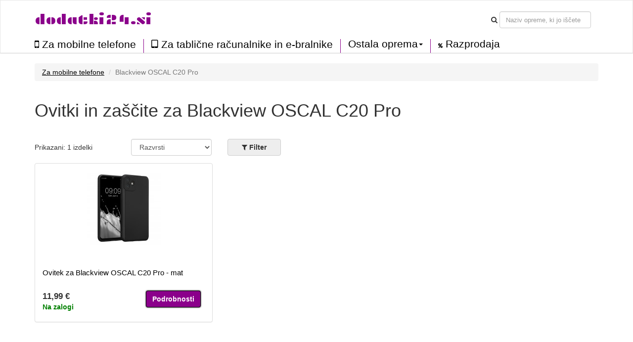

--- FILE ---
content_type: text/html; charset=UTF-8
request_url: https://dodatki24.si/za-mobilne-telefone/blackview-oscal-c20-pro/2084
body_size: 4461
content:
<!DOCTYPE html>
<html lang="en">

<head>

    <meta charset="utf-8">
    <meta http-equiv="X-UA-Compatible" content="IE=edge">
    <meta name="viewport" content="width=device-width, initial-scale=1">
    <meta name="description" content="Velik izbor kvalitetnih in cenovno dostopnih ovitkov in zaščit za Blackview OSCAL C20 Pro. Spoznajte nemško znamko kwmobile.">
    <meta name="author" content="">
	
		<meta name="robots" content="index, follow">
	
    <title>Ovitki in zaščite za Blackview OSCAL C20 Pro</title>
	
	<link href='//fonts.googleapis.com/css?family=Plaster&subset=latin,latin-ext' rel='stylesheet' type='text/css'>
	<link rel="alternate" href="https://dodatki24.si/za-mobilne-telefone/blackview-oscal-c20-pro/2084" hreflang="hu-HU" />

	<script src="/static/js/jquery.js"></script>
	<script src="/static/js/angular.min.js"></script>
	<script src="/static/js/underscore-min.js"></script>
    <script src="/static/js/bootstrap.min.js"></script>
	<script src="/static/js/typeahead.bundle.min.js"></script>
	<script src="/static/js/devices-typeahead.js"></script>
	<script src="/static/js/handlebars-v4.0.5.js"></script>
	
		<script src="/static/js/ngapp_productlist.js"></script>
		
		
 

    <!-- Bootstrap Core CSS -->
    <link href="/static/css/bootstrap.min.css" rel="stylesheet">
	<link rel='stylesheet' href='/static/css/style.css' />
	<link rel='stylesheet' href='/static/css/menu1.css' />
	<link rel="stylesheet" href="/static/css/font-awesome.min.css">
	<link rel="stylesheet" href="/static/css/typeahead.css">
	
	
		
   
	
	   
    <!-- HTML5 Shim and Respond.js IE8 support of HTML5 elements and media queries -->
    <!-- WARNING: Respond.js doesn't work if you view the page via file:// -->
    <!--[if lt IE 9]>
        <script src="https://oss.maxcdn.com/libs/html5shiv/3.7.0/html5shiv.js"></script>
        <script src="https://oss.maxcdn.com/libs/respond.js/1.4.2/respond.min.js"></script>
    <![endif]-->
	
	
<link href="/static/img/favicon/favicon.ico" rel="shortcut icon">
	
</head>

<body id="body" ng-app="ngApp" ng-controller="ngController">
<!-- Navigation -->
<nav class="navbar navbar-default">
	<div class="container-fluid">
		<div class="row navbar-bg">
			<div class="container n1">
			
				
				
					<div class="navbar-header pull-right">
						<button class="btnmenu menu ex5" ng-click="bm = !bm" ng-class="bm ? 'open' : ''"  data-toggle="collapse" data-target="#navbar-collapse-1">
							<span></span>
						</button>
					</div>
					
					<div class="navbar-text navbar-cart-btn pull-right">
						<ul ng-init="total_cart_items = 0" class="nav navbar-nav navbar-right" ng-show="total_cart_items > 0">
							<li><a class="btn btn-cart" href="/checkout"><i class="fa fa-shopping-cart"></i>&nbsp;({{total_cart_items}})</a></li>
						</ul>
					</div>
					
					<div class="navbar-header pull-right hidden-xs">			
						<form class="navbar-form form-inline">					
							<div class="form-group">
								<i class="fa fa-search"></i>
							</div>
							<div class="form-group">
								<input type="text" class="form-control typeahead" placeholder="Naziv opreme, ki jo iščete">
							</div>			
						</form>
					</div>	
				<div class="navbar-header pull-left">			
					<a class="navbar-brand" href="/">dodatki24.si</a>
				
				</div>
				
				
			</div>
		</div>
		<div class="row">
			<div class="container">
				<div class="navbar-collapse collapse pull-left" id="navbar-collapse-1" style="height:1px;">
					<ul class="nav navbar-nav menu2">
						<li class="firsta"><a href="/za-mobilne-telefone" class="menu_item"><i class="fa fa-mobile bigger"></i>&nbsp;Za mobilne telefone</a></li>
						<li><a href="/za-tablicne-racunalnike-in-e-bralnike" class="menu_item"><i class="fa fa-tablet bigger"></i>&nbsp;Za tablične računalnike in e-bralnike</a></li>
						
						<li class="dropdown menu_item menu3sub">
							<a href="#" class="dropdown-toggle menu_item" data-toggle="dropdown" role="button" aria-haspopup="true" aria-expanded="true">Ostala oprema<span class="caret"></span></a>
							<ul class="dropdown-menu menu3sub">
								<li><a href="/za-nosljivo-opremo" class="menu_item">Za nosljivo tehnologijo</a></li>
								<li><a href="/oprema-za-avto" class="menu_item">Za avto</a></li>
								<li><a href="/za-prenosne-racunalnike-in-racunalnike" class="menu_item">Za prenosne računalnike in računalnike</a></li>
								<li><a href="/za-slusalke" class="menu_item">Za slušalke</a></li>
							</ul>
						</li>
						
						<li><a href="/razprodaje" class="menu_item"><i class="fa fa-percent menu-clearance"></i>&nbsp;Razprodaja</a></li>
								
					</ul>
				</div>
			</div>	
		</div>
	</div>
</nav> 
   <!-- Page Content -->
    <div class="container"><div class="row" ng-init="load_data(1,2084)">
	<div class="col-md-12">
		<ul class="breadcrumb">
					<li><a href="/za-mobilne-telefone">Za mobilne telefone</a></li>
			<li class="active">Blackview OSCAL C20 Pro</li>
				</ul>
	</div>
</div>	

    
	<div class="row mbot2">
			<div class="col-md-9">
						<h1>Ovitki in zaščite za Blackview OSCAL C20 Pro</h1>
						
						
			</div>
	</div>
	
	<div class="row">		
			
			<div class="col-md-2 mtop05">
				Prikazani: {{total_products}} izdelki			</div>
			
			
			<div class="col-md-2">
					<div class="form-group">
						<select class="form-control mozfix" id="sort_sel" ng-model="fsort" ng-init="fsort='by_default'" ng-change="sort_used()">
							<option value="by_default">Razvrsti</option>
							<option  value="by_price_asc">Od najcenejših</option>
							<option  value="by_price_desc">Od najdražjih</option>
							<option value="by_name_asc">Glede na naziv A - Z</option>
						</select>
					</div>	
			</div>
			
			<div class="col-md-3 col-xs-5 fbtncont">
				<button type="button" class="btn btn-default  btn-filter pl_filter" ng-click="show_fo();ga('send', 'event', 'Click on element', 'Filter');">
				<i class="fa fa-filter" aria-hidden="true"></i>&nbsp;<span>Filter</span>
				<span class="badge" ng-show="filter_count > 0">{{filter_count}}</span>
				</button>
			
			
				<button type="button" class="btn btn-xs btn-default" ng-show="filter_count > 0" ng-click="cancel_filter()">Izbris filtra</button>
			</div>
			
						
						
	</div> 

<div class="row" ng-init="toshow = 9;next = 1;limit = toshow;" >

	<div ng-repeat="product in products | limitTo : limit " class="col-md-4 pl_product" post-repeat>
		<div class="panel panel-default">
			<div class="panel-body">
				<a href="/{{product.slug}}">
					<img class="pl_image" ng-src="https://prislusenstvi.shop/static/img/products/{{product.supplier}}/{{product.supplier_product_id}}/{{product.supplier_variant_id}}/150/1.jpg" width="150" alt=""/>
					<span class="badge badge-discount pull-right" ng-show="product.discount_percent!=0">Popust {{product.discount_percent}} %</span>
				</a>
				<div class="pl_well_container">
					<div class="pl_well" ng-show="product.variants > 1"><a href="/{{product.slug}}" class="more_variants">Druge barve ({{product.variants - 1}})</a></div>
					<div ng-show="product.variants == 1">&nbsp;</div>
				</div>	
				<h4><a href="/{{product.slug}}">{{product.name}}</a></h4>
				<div class="row">
					<div class="col-md-7 pull-left">
						<div class="pl_price">{{product.formatted_price}}</div>
						<div ng-init="instock = (product.quantity > 0) ? 1 : 0;label[0]='Na zalogi pri dobavitelju';label[1]='Na zalogi'" ng-class={'pl_no_stock':instock==0,'pl_stock':instock==1}>{{label[instock]}}</div>
					</div>
					<div class="col-md-5 pull-right">
						<a href="/{{product.slug}}" class="btn btn-cart">Podrobnosti</a>
					</div>
				</div>	
			</div>
		</div>	
	</div>
</div>
	
	
<div class="row">
	
	<div class="col-md-4">
		
		<button type="button" class="btn btn-default pull-left" ng-show="limit < products.length" ng-click="limit = products.length;set_s_limit();">Prikaz vseh</button>
		
		<button type="button" class="btn btn-cart pull-right" ng-show=" limit < products.length" ng-click="next = next+1;limit = toshow*next;set_s_limit();">Prikaz ostalih</button>
	</div>		
</div>


<div class="row">
	<div class="col-md-8" ng-show="loaded && !!!products.length">
		<div class="well">	
			<i class="fa fa-frown-o" aria-hidden="true"></i>
			Ni izdelkov		</div>
	</div>		
</div>

<div class="pdr">&nbsp;</div>	


<div class="modal" id="modal1">
  <div class="modal-dialog">
    <div class="modal-content">
      <div class="modal-header">
		<h4 class="modal-title">Nalaganje podatkov</h4>
      </div>
      <div class="modal-body">
		<div class="progress progress-striped active">
			<div class="progress-bar loading"></div>
		</div>	
      </div>
    </div>
  </div>
</div>

<div class="modal" id="modal2">
  <div class="modal-dialog">
    <div class="modal-content">
      <div class="modal-header">
		<button type="button" class="close" data-dismiss="modal" aria-hidden="true">&times;</button>
		<h4 class="modal-title"><i class="fa fa-filter" aria-hidden="true"></i>&nbsp;Filter</h4>
      </div>
      <div class="modal-body">
		<ul class="list-group">
						<li class="list-group-item">
				<h5 ng-click="colors=!colors">Barva</h5>
				<div class="fo_items" ng-show="colors">
				
										<div class="filter_button" ng-model="fcolor[29]" ng-init="fcolor[29] = true" ng-class={'active':fcolor[29]} ng-click="filter_color(29);"><i class="fa" ng-class={'fa-check-square-o':fcolor[29],'fa-square-o':!fcolor[29]}></i>&nbsp;<div class="color_preview" style="background-color:#eee"></div>&nbsp;mat</div>					
										
					<div class="filter_button" ng-click="fcolor_all()">vse</div>
					<div class="filter_button" ng-click="fcolor_none()">nič</div>
					
					<div class="clear"></div>
				</div>
			</li>
			<li class="list-group-item">
				<h5 ng-click="materials=!materials">Material</h5>
				<div class="fo_items" ng-show="materials">
					
										<div class="filter_button" ng-model="fmaterial[5]" ng-init="fmaterial[5] = true" ng-class={'active':fmaterial[5]} ng-click="filter_material(5);"><i class="fa" ng-class={'fa-check-square-o':fmaterial[5],'fa-square-o':!fmaterial[5]}></i>&nbsp;silikon</div>					
										
					<div class="filter_button" ng-click="fmaterial_all()">vse</div>
					<div class="filter_button" ng-click="fmaterial_none()">nič</div>
					
					<div class="clear"></div>
				</div>
			</li>
			
			<li class="list-group-item">
				<h5 ng-click="types=!types">Vrsta</h5>
				<div class="fo_items" ng-show="types">
					
										<div class="filter_button" ng-model="ftype[9]" ng-init="ftype[9] = true" ng-class={'active':ftype[9]} ng-click="filter_type(9);"><i class="fa" ng-class={'fa-check-square-o':ftype[9],'fa-square-o':!ftype[9]}></i>&nbsp;Lahek ovitek</div>					
										
					<div class="filter_button" ng-click="ftype_all()">vse</div>
					<div class="filter_button" ng-click="ftype_none()">nič</div>
					
					<div class="clear"></div>
				</div>
			</li>
						
			
			<li class="list-group-item">
				<h5 ng-click="brands=!brands">Znamka</h5>
				<div class="fo_items" ng-show="brands">
					
										<div class="filter_button" ng-model="fbrand[0]" ng-init="fbrand[0] = true" ng-class={'active':fbrand[0]} ng-click="filter_brand(0);"><i class="fa" ng-class={'fa-check-square-o':fbrand[0],'fa-square-o':!fbrand[0]}></i>&nbsp;Kwmobile</div>					
										
					<div class="filter_button" ng-click="fbrand_all()">vse</div>
					<div class="filter_button" ng-click="fbrand_none()">nič</div>
					
					<div class="clear"></div>
				</div>
			</li>
			
			<li class="list-group-item">
				<h5 ng-click="text=!text">Naziv izdelka vsebuje</h5>
				<div class="fo_items" ng-show="text">
					<div class="row">
						<div class="form-group col-md-5">
							<input type="text" ng-init="ftext=''" ng-model="ftext" class="form-control" placeholder="Na primer: Indijsko sonce">
						</div>
						<div class="form-group col-md-2 mtop05">
							<button type="button" ng-show="ftext!=''" class="btn btn-xs btn-default" ng-click="ftext=''">Izbris</button>
						</div>
					</div>	
				</div>
			</li>
			
			<li class="list-group-item">
				<h5 ng-click="availibility=!availibility">Dostopnost</h5>
				<div class="fo_items" ng-show="availibility">
					<div class="row">
						<div class="form-group col-md-5" ng-init="favail = false">
							<div class="filter_button" ng-click="favail = !favail" ng-class={'active':favail}>
								<i class="fa" ng-class={'fa-check-square-o':favail,'fa-square-o':!favail}></i>&nbsp;Le izdelki na zalogi							</div>
						</div>
					</div>	
				</div>
			</li>
			
			
		</ul>	
      </div>
	  <div class="modal-footer">
        <button type="button" class="btn btn-default pull-left" data-dismiss="modal">Prekini</button>
        <button type="button" class="btn btn-default btn-filter pull-right" ng-click="filter()"><i class="fa fa-filter"></i>&nbsp;Uporabi filter</button>
      </div>
    </div>
  </div>
</div>


    <!-- Footer -->
    </div>
    <!-- /.container -->
	<div class="footer container-fluid">	
				
		<div class="row b_menu home_b home_b2">	
			<div class="container">
				<div class="row mtop">
							<div class="col-md-3">
								<a href="/page/doprava-platba">Dostava in nakup</a><br/>
								<a href="/page/vraceni">Pritožbe in vračilo blaga</a><br/>
								<a href="/page/vop">Pogoji poslovanja</a><br/>
								<a href="/page/vop#privacy">Zaščita osebnih podatkov</a><br/>
								
							</div>
							<div class="col-md-3">
								<a href="/page/o-nas">O nas</a><br/>
								<a href="/page/kontakt">Kontakt</a><br/>
							</div>
							<div class="col-md-2">
								
							</div>
							<div class="col-md-5 footer_markets">
								
								<div class="btn-group" role="group" aria-label="Button group with nested dropdown">
								  
								  								  <button type="button" class="btn btn-default"><img src="/static/img/web/SI.png" width="20" alt="SI">&nbsp;Slovenija</button>
								  <div class="btn-group" role="group">
									<button id="btnGroupDrop1" type="button" class="btn btn-default dropdown-toggle" data-toggle="dropdown" aria-haspopup="true" aria-expanded="false"><i class="fa fa-chevron-down"></i></button>
									<div class="dropdown-menu" aria-labelledby="btnGroupDrop1">
									  													&nbsp;<img src="/static/img/web/CZ.png" width="20" alt="CZ">&nbsp;<a class="dropdown-item" href="https://prislusenstvi.shop" target="_blank" title="Pouzdra a kryty na mobilní telefony a tablety">Česká republika</a><br/>
									  													&nbsp;<img src="/static/img/web/SK.png" width="20" alt="SK">&nbsp;<a class="dropdown-item" href="https://prislusenstvo.sk" target="_blank" title="Púzdra a kryty na mobilné telefóny a tablety">Slovensko</a><br/>
									  													&nbsp;<img src="/static/img/web/PL.png" width="20" alt="PL">&nbsp;<a class="dropdown-item" href="https://123akcesoria.pl" target="_blank" title="Etui i pokrowce na telefony komórkowe, smartfony i tablety">Polska</a><br/>
									  													&nbsp;<img src="/static/img/web/HU.png" width="20" alt="HU">&nbsp;<a class="dropdown-item" href="https://kiegeszitok24.hu" target="_blank" title="Mobiltelefon tokok és tablet tokok">Magyarország</a><br/>
									  													&nbsp;<img src="/static/img/web/RO.png" width="20" alt="RO">&nbsp;<a class="dropdown-item" href="https://accesorii24.ro" target="_blank" title="Huse și carcase pentru telefoane mobile">România</a><br/>
									  													&nbsp;<img src="/static/img/web/BG.png" width="20" alt="BG">&nbsp;<a class="dropdown-item" href="https://aksesoari24.bg" target="_blank" title="Калъфи и кейсове за мобилни телефони">България</a><br/>
									  													&nbsp;<img src="/static/img/web/HR.png" width="20" alt="HR">&nbsp;<a class="dropdown-item" href="https://dodaci.hr" target="_blank" title="Futrole i maske za mobitele">Hrvatska</a><br/>
									  									</div>
								  </div>
								</div>
							
							</div>
							
				</div>
				<div class="row mtop">
					<div class="col-md-6">&copy;&nbsp;2026 dodatki24.si</div>
					
				</div>
			</div>	
		</div>
		
	</div>
	
	
</body>

</html>


--- FILE ---
content_type: text/html; charset=UTF-8
request_url: https://dodatki24.si/index.php/product/products/1/2084
body_size: 174
content:
[{"id":"52334","name":"Ovitek za Blackview OSCAL C20 Pro - mat","slug":"ovitek-za-blackview-oscal-c20-pro-mat-52334","brand_id":"0","quantity":"1","saleprice":"0.00","price":"11.99","sort_price":"0.00","supplier_product_id":"59617","supplier_variant_id":"47","variant_name":"mat","supplier":"kwmobile","show_in_feed":"0","pc_id":"29","pm_id":"5","pt_id":"9","discount_percent":"0","formatted_price":"11,99\u00a0\u20ac","formatted_saleprice":"0,00\u00a0\u20ac","variants":"1"}]

--- FILE ---
content_type: text/html; charset=UTF-8
request_url: https://dodatki24.si/device/get_devices
body_size: 31657
content:
[{"name":" 10\" Tablet PC","link":"-10-tablet-pc","id":"1364","slug":"za-tablicne-racunalnike-in-e-bralnike"},{"name":" 12,5\" 13\" Laptop \/ Notebook","link":"-12-5-13-laptop-notebook","id":"1356","slug":"za-prenosne-racunalnike-in-racunalnike"},{"name":" 17\" - 17,3\" Laptop \/ Notebook","link":"-17-17-3-laptop-notebook","id":"1358","slug":"za-prenosne-racunalnike-in-racunalnike"},{"name":" 20-22\" Monitor","link":"-20-22-monitor","id":"1365","slug":"za-prenosne-racunalnike-in-racunalnike"},{"name":" 34-35\" Monitor","link":"-34-35-monitor","id":"1360","slug":"za-prenosne-racunalnike-in-racunalnike"},{"name":" 7-8\" Tablet PC","link":"-7-8-tablet-pc","id":"1361","slug":"za-tablicne-racunalnike-in-e-bralnike"},{"name":" 9,7 - 10,1\" Tablet","link":"-9-7-10-1-tablet","id":"1363","slug":"za-tablicne-racunalnike-in-e-bralnike"},{"name":" smartphone","link":"-smartphone","id":"507","slug":"nosilci-za-v-avto"},{"name":" smartphone","link":"-smartphone","id":"507","slug":"stojala"},{"name":" smartphone","link":"-smartphone","id":"507","slug":"ovitki-za-tek"},{"name":" smartphone","link":"-smartphone","id":"507","slug":"zanke-prstani-obrocki"},{"name":" smartphone","link":"-smartphone","id":"507","slug":"ostalo"},{"name":" smartphone","link":"-smartphone","id":"507","slug":"nosilci-za-na-kolo"},{"name":" Tablet PC","link":"-tablet-pc","id":"1362","slug":"za-tablicne-racunalnike-in-e-bralnike"},{"name":"Acer Aspire C24-865","link":"acer-aspire-c24-865","id":"1433","slug":"za-prenosne-racunalnike-in-racunalnike"},{"name":"Acer Aspire Switch 10 SW5-11","link":"acer-aspire-switch-10-sw5-11","id":"1018","slug":"za-tablicne-racunalnike-in-e-bralnike"},{"name":"Acer Chromebook Tab 10","link":"acer-chromebook-tab-10","id":"1161","slug":"za-tablicne-racunalnike-in-e-bralnike"},{"name":"Acer Iconia A1-810 \/ A1-811","link":"acer-iconia-a1-810-a1-811","id":"1009","slug":"za-tablicne-racunalnike-in-e-bralnike"},{"name":"Acer Iconia A200 \/ A210 \/ A211","link":"acer-iconia-a200-a210-a211","id":"1003","slug":"za-tablicne-racunalnike-in-e-bralnike"},{"name":"Acer Iconia One 10 (B3-A20)","link":"acer-iconia-one-10-b3-a20","id":"448","slug":"za-tablicne-racunalnike-in-e-bralnike"},{"name":"Acer Iconia One 10 (B3-A30)","link":"acer-iconia-one-10-b3-a30","id":"449","slug":"za-tablicne-racunalnike-in-e-bralnike"},{"name":"Acer Iconia One 10 (B3-A40)","link":"acer-iconia-one-10-b3-a40","id":"450","slug":"za-tablicne-racunalnike-in-e-bralnike"},{"name":"Acer Iconia One 7 (B1-770)","link":"acer-iconia-one-7-b1-770","id":"451","slug":"za-tablicne-racunalnike-in-e-bralnike"},{"name":"Acer Iconia One 7 (B1-780)","link":"acer-iconia-one-7-b1-780","id":"1088","slug":"za-tablicne-racunalnike-in-e-bralnike"},{"name":"Acer Iconia One 7 (B1-790)","link":"acer-iconia-one-7-b1-790","id":"468","slug":"za-tablicne-racunalnike-in-e-bralnike"},{"name":"Acer Iconia One 7 B1-760HD","link":"acer-iconia-one-7-b1-760hd","id":"1066","slug":"za-tablicne-racunalnike-in-e-bralnike"},{"name":"Acer Iconia One 7 HD B1-730","link":"acer-iconia-one-7-hd-b1-730","id":"1020","slug":"za-tablicne-racunalnike-in-e-bralnike"},{"name":"Acer Iconia One 8 (B1-850)","link":"acer-iconia-one-8-b1-850","id":"452","slug":"za-tablicne-racunalnike-in-e-bralnike"},{"name":"Acer Iconia Tab 10 (A3-A20)","link":"acer-iconia-tab-10-a3-a20","id":"1039","slug":"za-tablicne-racunalnike-in-e-bralnike"},{"name":"Acer Iconia Tab 10 (A3-A40)","link":"acer-iconia-tab-10-a3-a40","id":"1089","slug":"za-tablicne-racunalnike-in-e-bralnike"},{"name":"Acer Iconia Tab 10 (A3-A50)","link":"acer-iconia-one-10-a3-a50","id":"687","slug":"za-tablicne-racunalnike-in-e-bralnike"},{"name":"Acer Iconia Tab M10","link":"acer-iconia-tab-m10","id":"2378","slug":"za-tablicne-racunalnike-in-e-bralnike"},{"name":"Alcatel 1","link":"alcatel-1","id":"750","slug":"za-mobilne-telefone"},{"name":"Alcatel 1B (2020)","link":"alcatel-1b-2020","id":"1395","slug":"za-mobilne-telefone"},{"name":"Alcatel 1B (2022)","link":"alcatel-1b-2022","id":"2180","slug":"za-mobilne-telefone"},{"name":"Alcatel 1C (2018)","link":"alcatel-1C-2018","id":"839","slug":"za-mobilne-telefone"},{"name":"Alcatel 1C (2019)","link":"alcatel-1C-2019","id":"840","slug":"za-mobilne-telefone"},{"name":"Alcatel 1S","link":"alcatel-1s","id":"799","slug":"za-mobilne-telefone"},{"name":"Alcatel 1S (2020)","link":"alcatel-1s-2020","id":"1453","slug":"za-mobilne-telefone"},{"name":"Alcatel 1S (2021)","link":"alcatel-1s-2021","id":"1674","slug":"za-mobilne-telefone"},{"name":"Alcatel 1V (2019)","link":"alcatel-1v-2019","id":"1238","slug":"za-mobilne-telefone"},{"name":"Alcatel 1X (2018)","link":"alcatel-1x-2018","id":"678","slug":"za-mobilne-telefone"},{"name":"Alcatel 1X (2019)","link":"alcatel-1x-2019","id":"841","slug":"za-mobilne-telefone"},{"name":"Alcatel 3 \/ 3L (2018)","link":"alcatel-3-3L-2018","id":"842","slug":"za-mobilne-telefone"},{"name":"Alcatel 3 \/ 3L (2019)","link":"alcatel-3-3L-2019","id":"843","slug":"za-mobilne-telefone"},{"name":"Alcatel 3C","link":"alcatel-3c","id":"686","slug":"za-mobilne-telefone"},{"name":"Alcatel 3L (2020)","link":"alcatel-3l-2020","id":"1452","slug":"za-mobilne-telefone"},{"name":"Alcatel 3L (2021)","link":"alcatel-3l-2021","id":"1708","slug":"za-mobilne-telefone"},{"name":"Alcatel 3V","link":"alcatel-3v","id":"1298","slug":"za-mobilne-telefone"},{"name":"Alcatel 3X","link":"alcatel-3x","id":"834","slug":"za-mobilne-telefone"},{"name":"Alcatel 3X (2019)","link":"alcatel-3x-2019","id":"1219","slug":"za-mobilne-telefone"},{"name":"Alcatel 3X (2020)","link":"alcatel-3x-2020","id":"1586","slug":"za-mobilne-telefone"},{"name":"Alcatel 5 (5.7\")","link":"alcatel-5-5-7","id":"1246","slug":"za-mobilne-telefone"},{"name":"Alcatel 5V","link":"alcatel-5v","id":"748","slug":"za-mobilne-telefone"},{"name":"Alcatel A3 XL","link":"alcatel-a3-xl","id":"1127","slug":"za-mobilne-telefone"},{"name":"Alcatel A5 LED","link":"alcatel-a5-led","id":"851","slug":"za-mobilne-telefone"},{"name":"Alcatel Idol 4","link":"alcatel-idol-4","id":"434","slug":"za-mobilne-telefone"},{"name":"Alcatel Idol 4S","link":"alcatel-idol-4s","id":"435","slug":"za-mobilne-telefone"},{"name":"Alcatel Idol 5","link":"alcatel-idol-5","id":"912","slug":"za-mobilne-telefone"},{"name":"Alcatel Idol 5S","link":"alcatel-idol-5s","id":"1136","slug":"za-mobilne-telefone"},{"name":"Alcatel U5","link":"alcatel-u5","id":"575","slug":"za-mobilne-telefone"},{"name":"Alfa Romeo Alfa Romeo","link":"alfa-romeo-alfa-romeo","id":"628","slug":"oprema-za-avto"},{"name":"Amazfit Active (A2211)","link":"amazfit-active-a2211","id":"2339","slug":"za-nosljivo-opremo"},{"name":"Amazfit T-Rex Ultra","link":"amazfit-t-rex-ultra","id":"2275","slug":"za-nosljivo-opremo"},{"name":"Amazfit Zepp E (Circle)","link":"amazfit-zepp-e-circle","id":"2280","slug":"za-nosljivo-opremo"},{"name":"Amazon Fire 7 7\" (2022)","link":"amazon-fire-7-7-2022","id":"1860","slug":"za-tablicne-racunalnike-in-e-bralnike"},{"name":"Amazon Fire 7 Tablet (2015\/2017\/2019)","link":"amazon-fire-7-tablet-2015-2017-2019","id":"1235","slug":"za-tablicne-racunalnike-in-e-bralnike"},{"name":"Amazon Fire 7 Tablet (9.Generation - 2019)","link":"amazon-fire-7-tablet-9-generation-2019","id":"1200","slug":"za-tablicne-racunalnike-in-e-bralnike"},{"name":"Amazon Fire HD 10 (2017\/2019)","link":"amazon-fire-hd-10-2017-2019","id":"1290","slug":"za-tablicne-racunalnike-in-e-bralnike"},{"name":"Amazon Fire HD 8 \/ 8 Plus 7\" (2022)","link":"amazon-fire-hd-8-8-plus-7-2022","id":"2142","slug":"za-tablicne-racunalnike-in-e-bralnike"},{"name":"Amazon Fire HD 8 \/ 8 Plus 8\" (2022)","link":"amazon-fire-hd-8-8-plus-8-2022","id":"2143","slug":"za-tablicne-racunalnike-in-e-bralnike"},{"name":"Amazon Fire HD 8\/8 Plus\/Kids Edition (10th Gen - 2020)","link":"amazon-fire-hd-8-8-plus-kids-edition-10th-gen-2020","id":"1510","slug":"za-tablicne-racunalnike-in-e-bralnike"},{"name":"Amazon Fire Max 11","link":"amazon-fire-max-11","id":"2255","slug":"za-tablicne-racunalnike-in-e-bralnike"},{"name":"Amazon Kindle (10. Gen - 2019) \/ Kids Edition","link":"amazon-kindle-10-gen-2019-kids-edition","id":"1192","slug":"za-tablicne-racunalnike-in-e-bralnike"},{"name":"Amazon Kindle (2019)","link":"amazon-kindle-2019","id":"806","slug":"za-tablicne-racunalnike-in-e-bralnike"},{"name":"Amazon Kindle (2022)","link":"amazon-kindle-2022","id":"1992","slug":"za-tablicne-racunalnike-in-e-bralnike"},{"name":"Amazon Kindle 8","link":"amazon-kindle-8","id":"504","slug":"za-tablicne-racunalnike-in-e-bralnike"},{"name":"Amazon Kindle Oasis 10. Generation","link":"amazon-kindle-oasis-10-generation","id":"1187","slug":"za-tablicne-racunalnike-in-e-bralnike"},{"name":"Amazon Kindle Oasis 8. Generation","link":"amazon-kindle-oasis-8-generation","id":"1086","slug":"za-tablicne-racunalnike-in-e-bralnike"},{"name":"Amazon Kindle Oasis 9. Generation","link":"amazon-kindle-oasis-9-generation","id":"1145","slug":"za-tablicne-racunalnike-in-e-bralnike"},{"name":"Amazon Kindle Paperwhite (11. Gen - 2021)","link":"amazon-kindle-paperwhite-11-gen-2021","id":"1751","slug":"za-tablicne-racunalnike-in-e-bralnike"},{"name":"Amazon Kindle Paperwhite 11. Generation 2021","link":"amazon-kindle-paperwhite-11-generation-2021","id":"2310","slug":"za-tablicne-racunalnike-in-e-bralnike"},{"name":"Amazon Kindle Paperwhite 3","link":"amazon-paperwhite-3","id":"366","slug":"za-tablicne-racunalnike-in-e-bralnike"},{"name":"Amazon Kindle Paperwhite 4 (2018)","link":"amazon-paperwhite-4-2018","id":"675","slug":"za-tablicne-racunalnike-in-e-bralnike"},{"name":"Amazon Kindle Scribe","link":"amazon-kindle-scribe","id":"2141","slug":"za-tablicne-racunalnike-in-e-bralnike"},{"name":"Apple AirPods 3","link":"apple-airpods-3","id":"2528","slug":"za-slusalke"},{"name":"Apple AirPods Max","link":"apple-airpods-max","id":"2320","slug":"za-slusalke"},{"name":"Apple AirPods Pro","link":"apple-airpods-pro","id":"2514","slug":"za-slusalke"},{"name":"Apple Airpods Pro 2","link":"apple-airpods-pro-2","id":"2412","slug":"za-slusalke"},{"name":"Apple iMac 21.5\"","link":"apple-imac-21-5","id":"1357","slug":"za-prenosne-racunalnike-in-racunalnike"},{"name":"Apple iMac 27\" \/ iMac Pro 27\"","link":"apple-imac-27-imac-pro-27","id":"1346","slug":"za-prenosne-racunalnike-in-racunalnike"},{"name":"Apple iPad (2022)","link":"apple-ipad-2022","id":"1930","slug":"za-tablicne-racunalnike-in-e-bralnike"},{"name":"Apple iPad 10.2 (2019)","link":"apple-ipad-10-2-2019","id":"1199","slug":"za-tablicne-racunalnike-in-e-bralnike"},{"name":"Apple iPad 10.2 (2019\/2020 - 7.\/8. Gen)","link":"apple-ipad-102-2019-2020-7-8-gen","id":"1435","slug":"za-tablicne-racunalnike-in-e-bralnike"},{"name":"Apple iPad 10.2 (2019\/2020) \/ iPad Air 3","link":"apple-ipad-102-2019-2020-ipad-air-3","id":"1467","slug":"za-tablicne-racunalnike-in-e-bralnike"},{"name":"Apple iPad 10.2 (2019\/2020\/2021 - 7.\/8.\/9. Gen)","link":"apple-ipad-10-2-2019-2020-2021-7-8-9-gen","id":"2243","slug":"za-tablicne-racunalnike-in-e-bralnike"},{"name":"Apple iPad 10.2 (2020 \/ 8. Gen)","link":"apple-ipad-102-2020-8-gen","id":"1567","slug":"za-tablicne-racunalnike-in-e-bralnike"},{"name":"Apple iPad 2 \/ 3 \/ 4","link":"apple-ipad-2-3-4","id":"80","slug":"za-tablicne-racunalnike-in-e-bralnike"},{"name":"Apple iPad 9.7 (2017)","link":"apple-ipad-9-7-2017","id":"497","slug":"za-tablicne-racunalnike-in-e-bralnike"},{"name":"Apple iPad Air","link":"apple-ipad-air","id":"1288","slug":"za-tablicne-racunalnike-in-e-bralnike"},{"name":"Apple iPad Air \/ Air 2 \/ iPad 9.7 (2017\/2018)","link":"apple-ipad-air-air-2-ipad-97-2017-2018","id":"1482","slug":"za-tablicne-racunalnike-in-e-bralnike"},{"name":"Apple iPad Air 11\" (6. Gen 2024)","link":"apple-ipad-air-11-6-gen-2024","id":"2473","slug":"za-tablicne-racunalnike-in-e-bralnike"},{"name":"Apple iPad Air 13\" (6. Gen 2024)","link":"apple-ipad-air-13-6-gen-2024","id":"2472","slug":"za-tablicne-racunalnike-in-e-bralnike"},{"name":"Apple iPad Air 2","link":"apple-ipad-air-2","id":"106","slug":"za-tablicne-racunalnike-in-e-bralnike"},{"name":"Apple iPad Air 3 (2019)","link":"apple-ipad-air-3-2019","id":"1182","slug":"za-tablicne-racunalnike-in-e-bralnike"},{"name":"Apple iPad Air 4 (2020)","link":"apple-ipad-air-4-2020","id":"1553","slug":"za-tablicne-racunalnike-in-e-bralnike"},{"name":"Apple iPad Mini 3","link":"apple-ipad-mini-3","id":"453","slug":"za-tablicne-racunalnike-in-e-bralnike"},{"name":"Apple iPad Mini 4","link":"apple-ipad-mini-4","id":"428","slug":"za-tablicne-racunalnike-in-e-bralnike"},{"name":"Apple iPad Mini 5 (2019)","link":"apple-ipad-mini-5-2019","id":"1122","slug":"za-tablicne-racunalnike-in-e-bralnike"},{"name":"Apple iPad Mini 5 \/ iPad Mini 4","link":"apple-ipad-mini-5-ipad-mini-4","id":"1436","slug":"za-tablicne-racunalnike-in-e-bralnike"},{"name":"Apple iPad Mini 6 8.3\" (2021)","link":"apple-ipad-mini-6-83-2021","id":"1770","slug":"za-tablicne-racunalnike-in-e-bralnike"},{"name":"Apple iPad Pro 10,5\"","link":"apple-ipad-pro-10-5","id":"1223","slug":"za-tablicne-racunalnike-in-e-bralnike"},{"name":"Apple iPad Pro 11 (2018)","link":"apple-ipad-pro-11-2018","id":"688","slug":"za-tablicne-racunalnike-in-e-bralnike"},{"name":"Apple iPad Pro 11\" (2020)","link":"apple-ipad-pro-11-2020","id":"1397","slug":"za-tablicne-racunalnike-in-e-bralnike"},{"name":"Apple iPad Pro 11\" (2021)","link":"apple-ipad-pro-11-2021","id":"1696","slug":"za-tablicne-racunalnike-in-e-bralnike"},{"name":"Apple iPad Pro 11\" (2024)","link":"apple-ipad-pro-11-2024","id":"2471","slug":"za-tablicne-racunalnike-in-e-bralnike"},{"name":"Apple iPad Pro 11\" - (2022) \/ (2021)","link":"apple-ipad-pro-11-2022-2021","id":"1931","slug":"za-tablicne-racunalnike-in-e-bralnike"},{"name":"Apple iPad Pro 12,9 (2018)","link":"apple-ipad-pro-12-9-2018","id":"689","slug":"za-tablicne-racunalnike-in-e-bralnike"},{"name":"Apple iPad Pro 12,9\" (1. Gen. 2015)","link":"apple-ipad-pro-12-9-1-gen-2015","id":"1243","slug":"za-tablicne-racunalnike-in-e-bralnike"},{"name":"Apple iPad Pro 12,9\" (2020)","link":"apple-ipad-pro-129-2020","id":"1465","slug":"za-tablicne-racunalnike-in-e-bralnike"},{"name":"Apple iPad Pro 12,9\" (2021)","link":"apple-ipad-pro-129-2021","id":"1732","slug":"za-tablicne-racunalnike-in-e-bralnike"},{"name":"Apple iPad Pro 13\" (2024)","link":"apple-ipad-pro-13-2024","id":"2474","slug":"za-tablicne-racunalnike-in-e-bralnike"},{"name":"Apple iPad Pro 9,7\"","link":"apple-ipad-pro-9-7","id":"1245","slug":"za-tablicne-racunalnike-in-e-bralnike"},{"name":"Apple iPhone 11","link":"apple-iphone-11","id":"817","slug":"za-mobilne-telefone"},{"name":"Apple iPhone 11 Pro","link":"apple-iphone-11-pro","id":"818","slug":"za-mobilne-telefone"},{"name":"Apple iPhone 11 Pro Max","link":"apple-iphone-11-pro-max","id":"819","slug":"za-mobilne-telefone"},{"name":"Apple iPhone 12","link":"apple-iphone-12","id":"1621","slug":"za-mobilne-telefone"},{"name":"Apple iPhone 12 \/ 12 Pro","link":"apple-iphone-12-12-pro","id":"1497","slug":"za-mobilne-telefone"},{"name":"Apple iPhone 12 mini","link":"apple-iphone-12-mini","id":"1496","slug":"za-mobilne-telefone"},{"name":"Apple iPhone 12 Pro","link":"apple-iphone-12-pro","id":"1741","slug":"za-mobilne-telefone"},{"name":"Apple iPhone 12 Pro Max","link":"apple-iphone-12-pro-max","id":"1498","slug":"za-mobilne-telefone"},{"name":"Apple iPhone 13","link":"apple-iphone-13","id":"1738","slug":"za-mobilne-telefone"},{"name":"Apple iPhone 13 mini","link":"apple-iphone-13-mini","id":"1760","slug":"za-mobilne-telefone"},{"name":"Apple iPhone 13 Pro","link":"apple-iphone-13-pro","id":"1743","slug":"za-mobilne-telefone"},{"name":"Apple iPhone 13 Pro Max","link":"apple-iphone-13-pro-max","id":"1742","slug":"za-mobilne-telefone"},{"name":"Apple iPhone 14","link":"apple-iphone-14","id":"1840","slug":"za-mobilne-telefone"},{"name":"Apple iPhone 14 Max","link":"apple-iphone-14-max","id":"1841","slug":"za-mobilne-telefone"},{"name":"Apple iPhone 14 Plus","link":"apple-iphone-14-plus","id":"2224","slug":"za-mobilne-telefone"},{"name":"Apple iPhone 14 Pro","link":"apple-iphone-14-pro","id":"1842","slug":"za-mobilne-telefone"},{"name":"Apple iPhone 14 Pro Max","link":"apple-iphone-14-pro-max","id":"1843","slug":"za-mobilne-telefone"},{"name":"Apple iPhone 15","link":"apple-iphone-15","id":"2384","slug":"za-mobilne-telefone"},{"name":"Apple iPhone 15 Plus","link":"apple-iphone-15-plus","id":"2428","slug":"za-mobilne-telefone"},{"name":"Apple iPhone 15 Pro","link":"apple-iphone-15-pro","id":"2388","slug":"za-mobilne-telefone"},{"name":"Apple iPhone 15 Pro Max","link":"apple-iphone-15-pro-max","id":"2383","slug":"za-mobilne-telefone"},{"name":"Apple iPhone 16","link":"apple-iphone-16","id":"2487","slug":"za-mobilne-telefone"},{"name":"Apple iPhone 16 Plus","link":"apple-iphone-16-plus","id":"2499","slug":"za-mobilne-telefone"},{"name":"Apple iPhone 16 Pro","link":"apple-iphone-16-pro","id":"2535","slug":"za-mobilne-telefone"},{"name":"Apple iPhone 3G \/ 3GS","link":"apple-iphone-3g-3gs","id":"1010","slug":"za-mobilne-telefone"},{"name":"Apple iPhone 4 \/ 4S","link":"apple-iphone-4-4s","id":"86","slug":"za-mobilne-telefone"},{"name":"Apple iPhone 5 \/ 5S","link":"apple-iphone-5-5s","id":"87","slug":"za-mobilne-telefone"},{"name":"Apple iPhone 5C","link":"apple-iphone-5c","id":"913","slug":"za-mobilne-telefone"},{"name":"Apple iPhone 6","link":"apple-iphone-6","id":"89","slug":"za-mobilne-telefone"},{"name":"Apple iPhone 6 Plus","link":"apple-iphone-6-plus","id":"91","slug":"za-mobilne-telefone"},{"name":"Apple iPhone 7 \/ 8","link":"apple-iphone-7","id":"93","slug":"za-mobilne-telefone"},{"name":"Apple iPhone 7 \/ 8 \/ SE (2020)","link":"apple-iphone-7-8-se-2020","id":"1345","slug":"za-mobilne-telefone"},{"name":"Apple iPhone 7 Plus \/ 8 Plus","link":"apple-iphone-7-plus","id":"94","slug":"za-mobilne-telefone"},{"name":"Apple iPhone SE (1.Gen 2016) \/ 5 \/ 5S","link":"apple-iphone-se-1-gen-2016-5-5s","id":"338","slug":"za-mobilne-telefone"},{"name":"Apple iPhone X","link":"apple-iphone-x","id":"441","slug":"za-mobilne-telefone"},{"name":"Apple iPhone XR","link":"apple-iphone-xr","id":"615","slug":"za-mobilne-telefone"},{"name":"Apple iPhone XS","link":"apple-iphone-xs","id":"613","slug":"za-mobilne-telefone"},{"name":"Apple iPhone XS Max","link":"apple-iphone-xs-max","id":"614","slug":"za-mobilne-telefone"},{"name":"Apple Mac Mini","link":"apple-mac-mini","id":"1538","slug":"za-prenosne-racunalnike-in-racunalnike"},{"name":"Apple Macbook Air 13 2020 (A2179)","link":"apple-macbook-air-13-2020-a2179","id":"1654","slug":"za-prenosne-racunalnike-in-racunalnike"},{"name":"Apple MacBook Air 13\" (2011-2018)","link":"apple-macbook-air-13-2011-2018","id":"1348","slug":"za-prenosne-racunalnike-in-racunalnike"},{"name":"Apple MacBook Air 13\"\/Pro Retina 13\"\/15\" (2016+)","link":"apple-macbook-air-13-pro-retina-13-15-2016","id":"1350","slug":"za-prenosne-racunalnike-in-racunalnike"},{"name":"Apple MacBook Air 13.6 M2 (A2681) Touch ID model","link":"apple-macbook-air-13-6-m2-a2681-touch-id-model","id":"2260","slug":"za-prenosne-racunalnike-in-racunalnike"},{"name":"Apple Macbook Air 15 2023 M2 (A2941)","link":"apple-macbook-air-15-2023-m2-a2941","id":"2261","slug":"za-prenosne-racunalnike-in-racunalnike"},{"name":"Apple MacBook Pro 13\" (2012)","link":"apple-macbook-pro-13-2012","id":"1353","slug":"za-prenosne-racunalnike-in-racunalnike"},{"name":"Apple MacBook Pro 13\" (2016+)","link":"apple-macbook-pro-13-ab-2016","id":"1352","slug":"za-prenosne-racunalnike-in-racunalnike"},{"name":"Apple MacBook Pro 13\"\/15\" (2016+)","link":"apple-macbook-pro-13-15-ab-2016","id":"1351","slug":"za-prenosne-racunalnike-in-racunalnike"},{"name":"Apple MacBook Pro 14\" (2021)","link":"apple-macbook-pro-14-2021","id":"1778","slug":"za-prenosne-racunalnike-in-racunalnike"},{"name":"Apple MacBook Pro 15\" (2016)","link":"apple-macbook-pro-15-2016","id":"1354","slug":"za-prenosne-racunalnike-in-racunalnike"},{"name":"Apple MacBook Pro 16\"","link":"apple-macbook-pro-16","id":"1442","slug":"za-prenosne-racunalnike-in-racunalnike"},{"name":"Apple MacBook Pro 16\" (2021)","link":"apple-macbook-pro-16-2021","id":"1779","slug":"za-prenosne-racunalnike-in-racunalnike"},{"name":"Apple MacBook Pro Retina 13\" (2012 - 2016)","link":"apple-macbook-pro-retina-13-2012-2016","id":"1349","slug":"za-prenosne-racunalnike-in-racunalnike"},{"name":"Apple MacBook Pro Retina 15\" (2013)","link":"apple-macbook-pro-retina-15-2013","id":"1355","slug":"za-prenosne-racunalnike-in-racunalnike"},{"name":"Apple Watch 38mm (Series 1)","link":"apple-watch-38mm-series-1","id":"816","slug":"za-nosljivo-opremo"},{"name":"Apple Watch 40mm (Series 4)","link":"apple-watch-40mm-series-4","id":"814","slug":"za-nosljivo-opremo"},{"name":"Apple Watch 44mm (Series 4)","link":"apple-watch-44mm-series-4","id":"815","slug":"za-nosljivo-opremo"},{"name":"Apple Watch 6 (40mm)","link":"apple-watch-6-40mm","id":"1599","slug":"za-nosljivo-opremo"},{"name":"Apple Watch 6 (44mm)","link":"apple-watch-6-44mm","id":"1615","slug":"za-nosljivo-opremo"},{"name":"Apple Watch 7 (45mm)","link":"apple-watch-7-45mm","id":"1947","slug":"za-nosljivo-opremo"},{"name":"Archos Diamond Omega","link":"archos-archos-diamond-omega","id":"1292","slug":"za-mobilne-telefone"},{"name":"Asus Memo Pad 10 ME102A","link":"asus-memo-pad-10-me102a","id":"1013","slug":"za-tablicne-racunalnike-in-e-bralnike"},{"name":"Asus MeMO Pad 7 ME176C \/ CX","link":"asus-memo-pad-7-me176c-cx","id":"1023","slug":"za-tablicne-racunalnike-in-e-bralnike"},{"name":"Asus ROG Phone 3 (ZS661KS)","link":"asus-rog-phone-3-zs661ks","id":"1719","slug":"za-mobilne-telefone"},{"name":"Asus ROG Phone 5","link":"asus-rog-phone-5","id":"1685","slug":"za-mobilne-telefone"},{"name":"Asus ROG Phone 6","link":"asus-rog-phone-6","id":"2107","slug":"za-mobilne-telefone"},{"name":"Asus ROG Phone 7","link":"asus-rog-phone-7","id":"2170","slug":"za-mobilne-telefone"},{"name":"Asus ROG Phone 7 Ultimate","link":"asus-rog-phone-7-ultimate","id":"2171","slug":"za-mobilne-telefone"},{"name":"Asus ROG Phone 8","link":"asus-rog-phone-8","id":"2409","slug":"za-mobilne-telefone"},{"name":"Asus ROG Phone 8 Pro","link":"asus-rog-phone-8-pro","id":"2410","slug":"za-mobilne-telefone"},{"name":"Asus ROG Phone II (ZS660KL)","link":"asus-rog-phone-ii-zs660kl","id":"1267","slug":"za-mobilne-telefone"},{"name":"Asus ROG TWS","link":"asus-rog-tws","id":"2430","slug":"za-slusalke"},{"name":"Asus Transformer Book T200TA","link":"asus-transformer-book-t200ta","id":"1024","slug":"za-tablicne-racunalnike-in-e-bralnike"},{"name":"Asus Transformer Book T300 Chi","link":"asus-transformer-book-t300-chi","id":"1060","slug":"za-tablicne-racunalnike-in-e-bralnike"},{"name":"Asus Vivo Watch SP","link":"asus-vivo-watch-sp","id":"2135","slug":"za-nosljivo-opremo"},{"name":"Asus ZenBook Flip UX360CA","link":"asus-zenbook-flip-ux360ca","id":"1418","slug":"za-prenosne-racunalnike-in-racunalnike"},{"name":"Asus Zenfone 10","link":"asus-zenfone-10","id":"2284","slug":"za-mobilne-telefone"},{"name":"Asus Zenfone 10 \/ Zenfone 9","link":"asus-zenfone-10-zenfone-9","id":"2522","slug":"za-mobilne-telefone"},{"name":"Asus Zenfone 11 Ultra","link":"asus-zenfone-11-ultra","id":"2466","slug":"za-mobilne-telefone"},{"name":"Asus Zenfone 2 (ZE550ML \/ ZE551ML)","link":"asus-zenfone-2","id":"470","slug":"za-mobilne-telefone"},{"name":"Asus Zenfone 3 (ZE520KL)","link":"asus-zenfone-3-ZE520KL","id":"473","slug":"za-mobilne-telefone"},{"name":"Asus Zenfone 3 (ZE552KL)","link":"asus-zenfone-3-ZE552KL","id":"472","slug":"za-mobilne-telefone"},{"name":"Asus Zenfone 3 Max (ZC520TL)","link":"asus-zenfone-3-max-ZC520TL","id":"471","slug":"za-mobilne-telefone"},{"name":"Asus Zenfone 3 Max (ZC553KL)","link":"asus-zenfone-3-max-ZC553KL","id":"474","slug":"za-mobilne-telefone"},{"name":"Asus Zenfone 4 Max (ZC520KL)","link":"asus-zenfone-4-max-zc520kl","id":"993","slug":"za-mobilne-telefone"},{"name":"Asus Zenfone 4 Max Pro ZC554KL","link":"asus-zenfone-4-max-pro-ZC554KL","id":"994","slug":"za-mobilne-telefone"},{"name":"Asus Zenfone 4 Pro (ZS551KL)","link":"asus-zenfone-4-pro-ZS551KL","id":"995","slug":"za-mobilne-telefone"},{"name":"Asus Zenfone 4 Selfie Pro","link":"asus-zenfone-4-selfie-pro","id":"1131","slug":"za-mobilne-telefone"},{"name":"Asus Zenfone 4 Selfie ZD553KL","link":"asus-zenfone-4-selfie-zd553kl","id":"1132","slug":"za-mobilne-telefone"},{"name":"Asus Zenfone 5 \/ 5Z (ZE620KL\/ZS620KL)","link":"asus-zenfone-5-5Z-ZE620KL-ZS620KL","id":"740","slug":"za-mobilne-telefone"},{"name":"Asus Zenfone 5 Lite (ZC600KL)","link":"asus-zenfone-5-lite-ZC600KL","id":"997","slug":"za-mobilne-telefone"},{"name":"Asus ZenFone 6 (ZS630KL)","link":"asus-zenfone-6-zs630kl","id":"1266","slug":"za-mobilne-telefone"},{"name":"Asus Zenfone 8","link":"asus-zenfone-8","id":"1697","slug":"za-mobilne-telefone"},{"name":"Asus Zenfone 9","link":"asus-zenfone-9","id":"2068","slug":"za-mobilne-telefone"},{"name":"Asus Zenfone 9 (2022)","link":"asus-zenfone-9-2022","id":"2158","slug":"za-mobilne-telefone"},{"name":"Asus ZenFone AR (ZS571KL)","link":"asus-zenfone-ar-zs571kl","id":"1116","slug":"za-mobilne-telefone"},{"name":"Asus Zenfone Go (ZB500KL)","link":"asus-zenfone-go-zb500kl","id":"469","slug":"za-mobilne-telefone"},{"name":"Asus Zenfone Live (L1) ZA550KL","link":"asus-zenfone-live-l1-ZA550KL ","id":"734","slug":"za-mobilne-telefone"},{"name":"Asus Zenfone Live ZB501KL","link":"asus-zenfone-live-ZB501KL","id":"733","slug":"za-mobilne-telefone"},{"name":"Asus Zenfone Max M2","link":"asus-zenfone-max-m2","id":"736","slug":"za-mobilne-telefone"},{"name":"Asus Zenfone Max Plus (M1)","link":"asus-zenfone-max-plus","id":"671","slug":"za-mobilne-telefone"},{"name":"Asus Zenfone Max Pro (M1) ZB601KL","link":"asus-zenfone-max-pro-zb601kl","id":"672","slug":"za-mobilne-telefone"},{"name":"Asus Zenfone Max Pro (M2)","link":"asus-zenfone-max-pro-m2","id":"998","slug":"za-mobilne-telefone"},{"name":"Asus Zenpad 10 (Z300)","link":"asus-zenpad-10-z300c-z300cl-z300cg","id":"150","slug":"za-tablicne-racunalnike-in-e-bralnike"},{"name":"Asus Zenpad 10 Z301ML\/Z301MFL","link":"asus-zenpad-10-z301ml-z301mfl","id":"459","slug":"za-tablicne-racunalnike-in-e-bralnike"},{"name":"Asus ZenPad 3S 10 (Z500KL)","link":"asus-zenpad-3s-10-z500kl","id":"1147","slug":"za-tablicne-racunalnike-in-e-bralnike"},{"name":"Asus ZenPad 3S Z500M","link":"asus-zenpad-3s-z500m","id":"543","slug":"za-tablicne-racunalnike-in-e-bralnike"},{"name":"Asus ZenPad 7 Z370CG \/ Z370C","link":"asus-zenpad-7-z370cg-z370c","id":"1067","slug":"za-tablicne-racunalnike-in-e-bralnike"},{"name":"Asus ZenPad 8.0 (Z380KL \/ Z380C \/ Z380M)","link":"asus-zenpad-8-0-z380kl-z380c-z380m","id":"148","slug":"za-tablicne-racunalnike-in-e-bralnike"},{"name":"Asus ZenPad C 7.0 (Z170C \/ Z170CG)","link":"asus-zenpad-c-70-z170c-z170cg","id":"1073","slug":"za-tablicne-racunalnike-in-e-bralnike"},{"name":"Asus ZenPad S 8 Z580C \/ Z580CA","link":"asus-zenpad-s-8-z580c-z580ca","id":"1068","slug":"za-tablicne-racunalnike-in-e-bralnike"},{"name":"Asus Zenpad Z10 (ZT500KL)","link":"asus-zenpad-z10-zt500kl","id":"1112","slug":"za-tablicne-racunalnike-in-e-bralnike"},{"name":"Asus Zenwatch 2","link":"asus-moto-360-2-asus-zenwatch-2","id":"1284","slug":"za-nosljivo-opremo"},{"name":"Asus Zenwatch 3","link":"asus-zenwatch-3","id":"1307","slug":"za-nosljivo-opremo"},{"name":"Audi Audi","link":"audi-audi","id":"629","slug":"oprema-za-avto"},{"name":"Barnes & Noble NOOK Glowlight 4 \/ 4e","link":"barnes-noble-nook-glowlight-4-4e","id":"2027","slug":"za-tablicne-racunalnike-in-e-bralnike"},{"name":"Blackberry A10","link":"blackberry-A10","id":"1242","slug":"za-mobilne-telefone"},{"name":"Blackberry DTEK50","link":"blackberry-dtek50","id":"1091","slug":"za-mobilne-telefone"},{"name":"Blackberry KEYone","link":"blackberry-keyone","id":"594","slug":"za-mobilne-telefone"},{"name":"Blackberry KEYtwo","link":"blackberry-keytwo","id":"744","slug":"za-mobilne-telefone"},{"name":"Blackberry KEYtwo LE","link":"blackberry-keytwo-le","id":"745","slug":"za-mobilne-telefone"},{"name":"Blackberry Leap","link":"blackberry-Leap","id":"593","slug":"za-mobilne-telefone"},{"name":"Blackberry Motion","link":"blackberry-motion","id":"931","slug":"za-mobilne-telefone"},{"name":"Blackberry Priv","link":"blackberry-priv","id":"445","slug":"za-mobilne-telefone"},{"name":"Blackberry Q10","link":"blackberry-q10","id":"422","slug":"za-mobilne-telefone"},{"name":"Blackview A100","link":"blackview-a100","id":"1993","slug":"za-mobilne-telefone"},{"name":"Blackview A52","link":"blackview-a52","id":"1892","slug":"za-mobilne-telefone"},{"name":"Blackview A55","link":"blackview-a55","id":"2083","slug":"za-mobilne-telefone"},{"name":"Blackview A55 Pro","link":"blackview-a55-pro","id":"1905","slug":"za-mobilne-telefone"},{"name":"Blackview A60","link":"blackview-a60","id":"1193","slug":"za-mobilne-telefone"},{"name":"Blackview A60 Pro (4G)","link":"blackview-a60-Pro-4G","id":"853","slug":"za-mobilne-telefone"},{"name":"Blackview A7","link":"blackview-a7","id":"1137","slug":"za-mobilne-telefone"},{"name":"Blackview A70 Pro","link":"blackview-a70-pro","id":"2132","slug":"za-mobilne-telefone"},{"name":"Blackview A80 (2020)","link":"blackview-a80-2020","id":"1562","slug":"za-mobilne-telefone"},{"name":"Blackview A80 \/ A80s","link":"blackview-a80-a80s","id":"1980","slug":"za-mobilne-telefone"},{"name":"Blackview A80 Pro (2020)","link":"blackview-a80-pro-2020","id":"1516","slug":"za-mobilne-telefone"},{"name":"Blackview A85","link":"blackview-a85","id":"1891","slug":"za-mobilne-telefone"},{"name":"Blackview A90","link":"blackview-a90","id":"1981","slug":"za-mobilne-telefone"},{"name":"Blackview A95","link":"blackview-a95","id":"1906","slug":"za-mobilne-telefone"},{"name":"Blackview Blackview R3 \/ R3 Pro","link":"blackview-blackview-r3-r3-pro","id":"2054","slug":"za-nosljivo-opremo"},{"name":"Blackview E7 \/ E7s","link":"blackview-e7-e7s","id":"890","slug":"za-mobilne-telefone"},{"name":"Blackview OSCAL C20 Pro","link":"blackview-oscal-c20-pro","id":"2084","slug":"za-mobilne-telefone"},{"name":"Blackview P2 \/ P2 Lite","link":"blackview-p2-p2-lite","id":"950","slug":"za-mobilne-telefone"},{"name":"Blackview P6000","link":"blackview-p6000","id":"951","slug":"za-mobilne-telefone"},{"name":"Blackview R3 \/ R3 Pro","link":"blackview-r3-r3-pro","id":"2055","slug":"za-nosljivo-opremo"},{"name":"Blackview R3 Pro Smartwatch","link":"blackview-r3-pro-smartwatch","id":"1844","slug":"za-nosljivo-opremo"},{"name":"Blackview Tab 11","link":"blackview-tab-11","id":"1918","slug":"za-tablicne-racunalnike-in-e-bralnike"},{"name":"Blackview Tab 12","link":"blackview-tab-12","id":"1919","slug":"za-tablicne-racunalnike-in-e-bralnike"},{"name":"Blackview X1 Smartwatch","link":"blackview-x1-smartwatch","id":"2002","slug":"za-nosljivo-opremo"},{"name":"Blackview X5 Smartwatch","link":"blackview-x5-smartwatch","id":"2134","slug":"za-nosljivo-opremo"},{"name":"Blu Vivo XL2","link":"blu-vivo-xl2","id":"982","slug":"za-mobilne-telefone"},{"name":"BMW BMW","link":"bmw-bmw","id":"630","slug":"oprema-za-avto"},{"name":"bq Aquaris C","link":"bq-aquaris-c","id":"855","slug":"za-mobilne-telefone"},{"name":"bq Aquaris M10","link":"bq-aquaris-m10","id":"1114","slug":"za-tablicne-racunalnike-in-e-bralnike"},{"name":"bq Aquaris M4.5","link":"bq-aquaris-m45","id":"1094","slug":"za-mobilne-telefone"},{"name":"bq Aquaris M5.5 \/ M 2017","link":"bq-aquaris-m5-5-m-2017","id":"857","slug":"za-mobilne-telefone"},{"name":"bq Aquaris U","link":"bq-aquaris-u","id":"1098","slug":"za-mobilne-telefone"},{"name":"bq Aquaris U \/ U Lite","link":"bq-aquaris-u-u-lite","id":"858","slug":"za-mobilne-telefone"},{"name":"bq Aquaris U Lite","link":"bq-aquaris-u-lite","id":"1119","slug":"za-mobilne-telefone"},{"name":"bq Aquaris U Plus","link":"bq-aquaris-u-plus","id":"828","slug":"za-mobilne-telefone"},{"name":"bq Aquaris U2 \/ U2 Lite","link":"bq-aquaris-u2-u2-lite","id":"1142","slug":"za-mobilne-telefone"},{"name":"bq Aquaris V","link":"bq-aquaris-v","id":"859","slug":"za-mobilne-telefone"},{"name":"bq Aquaris V Plus","link":"bq-aquaris-v-plus","id":"1141","slug":"za-mobilne-telefone"},{"name":"bq Aquaris VS","link":"bq-aquaris-vs","id":"860","slug":"za-mobilne-telefone"},{"name":"bq Aquaris VS Plus","link":"bq-aquaris-vs-plus","id":"861","slug":"za-mobilne-telefone"},{"name":"bq Aquaris X \/ X Pro","link":"bq-aquaris-x-x-pro","id":"862","slug":"za-mobilne-telefone"},{"name":"bq Aquaris X2 \/ X2 Pro","link":"bq-aquaris-x2-x2-pro","id":"863","slug":"za-mobilne-telefone"},{"name":"bq Aquaris X5","link":"bq-aquaris-x5","id":"864","slug":"za-mobilne-telefone"},{"name":"bq Aquaris X5 Plus","link":"bq-aquaris-x5-plus","id":"865","slug":"za-mobilne-telefone"},{"name":"Bryton Rider 420","link":"bryton-rider-420","id":"2102","slug":"za-nosljivo-opremo"},{"name":"Cadillac Cadillac","link":"cadillac-cadillac","id":"653","slug":"oprema-za-avto"},{"name":"Chevrolet Chevrolet","link":"chevrolet-chevrolet","id":"654","slug":"oprema-za-avto"},{"name":"Chuwi Hi10 Pro","link":"chuwi-hi10-pro","id":"1102","slug":"za-tablicne-racunalnike-in-e-bralnike"},{"name":"Citroen Citroen","link":"citroen-citroen","id":"1208","slug":"oprema-za-avto"},{"name":"CMF Phone 1","link":"cmf-phone-1","id":"2510","slug":"za-mobilne-telefone"},{"name":"Coolpad Modena 2","link":"coolpad-modena-2","id":"711","slug":"za-mobilne-telefone"},{"name":"COROS PACE 2","link":"coros-pace-2","id":"2066","slug":"za-nosljivo-opremo"},{"name":"COROS PACE 3","link":"coros-pace-3","id":"2340","slug":"za-nosljivo-opremo"},{"name":"COROS VERTIX 2","link":"coros-vertix-2","id":"2080","slug":"za-nosljivo-opremo"},{"name":"Cubot Max 2","link":"cubot-max-2","id":"1454","slug":"za-mobilne-telefone"},{"name":"Cubot X18","link":"cubot-x18","id":"984","slug":"za-mobilne-telefone"},{"name":"Cubot X19","link":"cubot-x19","id":"1379","slug":"za-mobilne-telefone"},{"name":"Dell Venue 11 Pro 5000","link":"dell-venue-11-pro-5000","id":"1877","slug":"za-tablicne-racunalnike-in-e-bralnike"},{"name":"Elephone P8 Mini","link":"elephone-p8-mini","id":"1134","slug":"za-mobilne-telefone"},{"name":"Elephone P9000","link":"elephone-p9000","id":"528","slug":"za-mobilne-telefone"},{"name":"Elephone S7","link":"elephone-s7","id":"529","slug":"za-mobilne-telefone"},{"name":"Elephone S8","link":"elephone-s8","id":"527","slug":"za-mobilne-telefone"},{"name":"Fiat Fiat","link":"fiat-fiat","id":"631","slug":"oprema-za-avto"},{"name":"Fiat Lancia Fiat Lancia","link":"fiat-lancia-fiat-lancia","id":"632","slug":"oprema-za-avto"},{"name":"Fitbit Ace \/ Alta \/ Alta HR","link":"fitbit-\r\nace-alta-alta-hr\r\n","id":"1419","slug":"za-nosljivo-opremo"},{"name":"Fitbit Ace 2","link":"fitbit-ace-2","id":"1713","slug":"za-nosljivo-opremo"},{"name":"Fitbit Ace 3","link":"fitbit-ace-3","id":"1859","slug":"za-nosljivo-opremo"},{"name":"Fitbit Blaze","link":"fitbit-blaze","id":"1310","slug":"za-nosljivo-opremo"},{"name":"Fitbit Charge 2","link":"fitbit-charge-2","id":"1299","slug":"za-nosljivo-opremo"},{"name":"Fitbit Charge 3","link":"fitbit-charge-3","id":"1303","slug":"za-nosljivo-opremo"},{"name":"Fitbit Charge HR","link":"fitbit-charge-hr","id":"1315","slug":"za-nosljivo-opremo"},{"name":"Fitbit Flex","link":"fitbit-flex","id":"1304","slug":"za-nosljivo-opremo"},{"name":"Fitbit Flex 2","link":"fitbit-flex-2","id":"1301","slug":"za-nosljivo-opremo"},{"name":"Fitbit Inspire 2","link":"fitbit-inspire-2","id":"1572","slug":"za-nosljivo-opremo"},{"name":"Fitbit Inspire 3","link":"fitbit-inspire-3","id":"2127","slug":"za-nosljivo-opremo"},{"name":"Fitbit One","link":"fitbit-one","id":"1283","slug":"za-nosljivo-opremo"},{"name":"Fitbit Versa 2","link":"fitbit-versa-2","id":"1330","slug":"za-nosljivo-opremo"},{"name":"Fitbit Versa 2 \/ Versa 2 SE","link":"fitbit-versa-2-versa-2-se","id":"2033","slug":"za-nosljivo-opremo"},{"name":"Fitbit Versa 3 \/ Sense","link":"fitbit-versa-3-sense","id":"1550","slug":"za-nosljivo-opremo"},{"name":"Fitbit Versa 4 \/ Sense 2","link":"fitbit-versa-4-sense-2","id":"2038","slug":"za-nosljivo-opremo"},{"name":"Fitbit Versa Lite","link":"fitbit-versa-lite","id":"1338","slug":"za-nosljivo-opremo"},{"name":"Ford Ford","link":"ford-ford","id":"633","slug":"oprema-za-avto"},{"name":"Ford Ford Focus (2019-2021)","link":"ford-ford-focus-2019-2021","id":"1872","slug":"oprema-za-avto"},{"name":"Fossil FTW 4024","link":"fossil-ftw-4024","id":"1477","slug":"za-nosljivo-opremo"},{"name":"Garmin 18mm Forerunner 265S","link":"garmin-18mm-forerunner-265s","id":"2192","slug":"za-nosljivo-opremo"},{"name":"Garmin 22mm Forerunner 265","link":"garmin-22mm-forerunner-265","id":"2207","slug":"za-nosljivo-opremo"},{"name":"Garmin Alpha 10","link":"garmin-alpha-10","id":"2338","slug":"za-nosljivo-opremo"},{"name":"Garmin Alpha 100","link":"garmin-alpha-100","id":"2416","slug":"za-nosljivo-opremo"},{"name":"Garmin Alpha 200","link":"garmin-alpha-200","id":"2091","slug":"za-nosljivo-opremo"},{"name":"Garmin Alpha 200i","link":"garmin-alpha-200i","id":"2323","slug":"za-nosljivo-opremo"},{"name":"Garmin Alpha 300 \/ Alpha 200","link":"garmin-alpha-300-alpha-200","id":"2356","slug":"za-nosljivo-opremo"},{"name":"Garmin Approach G10","link":"garmin-approach-g10","id":"1376","slug":"za-nosljivo-opremo"},{"name":"Garmin Approach G12","link":"garmin-approach-g12","id":"2016","slug":"za-nosljivo-opremo"},{"name":"Garmin Approach G30","link":"garmin-approach-g30","id":"2478","slug":"za-nosljivo-opremo"},{"name":"Garmin Approach S62","link":"garmin-approach-s62","id":"1500","slug":"za-nosljivo-opremo"},{"name":"Garmin Descent G1","link":"garmin-descent-g1","id":"2057","slug":"za-nosljivo-opremo"},{"name":"Garmin Descent G1 \/ Instinct 2","link":"garmin-descent-g1-instinct-2","id":"2058","slug":"za-nosljivo-opremo"},{"name":"Garmin Edge 1030","link":"garmin-edge-1030","id":"2101","slug":"za-nosljivo-opremo"},{"name":"Garmin Edge 520","link":"garmin-edge-520","id":"2447","slug":"za-nosljivo-opremo"},{"name":"Garmin Edge 530","link":"garmin-edge-530","id":"2315","slug":"za-nosljivo-opremo"},{"name":"Garmin Edge 830","link":"garmin-edge-830","id":"2316","slug":"za-nosljivo-opremo"},{"name":"Garmin Edge 840 \/ Edge 540","link":"garmin-edge-840-edge-540","id":"2303","slug":"za-nosljivo-opremo"},{"name":"Garmin Edge Explore","link":"garmin-edge-explore","id":"2436","slug":"za-nosljivo-opremo"},{"name":"Garmin Edge Explore 2","link":"garmin-edge-explore-2","id":"2126","slug":"za-nosljivo-opremo"},{"name":"Garmin EPIX","link":"garmin-epix","id":"2263","slug":"za-nosljivo-opremo"},{"name":"Garmin Epix 2","link":"garmin-epix-2","id":"1850","slug":"za-nosljivo-opremo"},{"name":"Garmin eTrex 30 \/ 20 \/ 10","link":"garmin-etrex-30-20-10","id":"2257","slug":"za-nosljivo-opremo"},{"name":"Garmin eTrex SE","link":"garmin-etrex-se","id":"2452","slug":"za-nosljivo-opremo"},{"name":"Garmin Fenix 3","link":"garmin-fenix-3-quatix-3-tactix","id":"1297","slug":"za-nosljivo-opremo"},{"name":"Garmin Fenix 5 \/ Approach S60","link":"garmin-fenix-5-approach-s60","id":"1271","slug":"za-nosljivo-opremo"},{"name":"Garmin Fenix 6","link":"garmin-fenix-6","id":"1309","slug":"za-nosljivo-opremo"},{"name":"Garmin Fenix 6S","link":"garmin-fenix-6s","id":"1308","slug":"za-nosljivo-opremo"},{"name":"Garmin Fenix 6X","link":"garmin-fenix-6x","id":"1317","slug":"za-nosljivo-opremo"},{"name":"Garmin Fenix 7","link":"garmin-fenix-7","id":"2010","slug":"za-nosljivo-opremo"},{"name":"Garmin Fenix 7S","link":"garmin-fenix-7s","id":"2011","slug":"za-nosljivo-opremo"},{"name":"Garmin Fenix 7S \/ Fenix 7S Solar","link":"garmin-fenix-7s-fenix-7s-solar","id":"2188","slug":"za-nosljivo-opremo"},{"name":"Garmin Fenix 7X","link":"garmin-fenix-7x","id":"2012","slug":"za-nosljivo-opremo"},{"name":"Garmin Forerunner  230\/235\/630\/220\/620\/735","link":"garmin-forerunner-230-235-630-220-620-735","id":"1523","slug":"za-nosljivo-opremo"},{"name":"Garmin Forerunner 10 \/ 15 (L Size model)","link":"garmin-forerunner-10-15","id":"1274","slug":"za-nosljivo-opremo"},{"name":"Garmin Forerunner 245 \/ 245 Music","link":"garmin-forerunner-245-245-music","id":"2226","slug":"za-nosljivo-opremo"},{"name":"Garmin Forerunner 255 \/ 255 Music","link":"garmin-forerunner-255-255-music","id":"2059","slug":"za-nosljivo-opremo"},{"name":"Garmin Forerunner 255S \/ 255S Music","link":"garmin-forerunner-255s-255s-music","id":"2099","slug":"za-nosljivo-opremo"},{"name":"Garmin Forerunner 30 \/ 35","link":"garmin-forerunner-30-35","id":"1428","slug":"za-nosljivo-opremo"},{"name":"Garmin Forerunner 45","link":"garmin-forerunner-45","id":"1320","slug":"za-nosljivo-opremo"},{"name":"Garmin Forerunner 45\/45S","link":"garmin-forerunner-45-45s","id":"1394","slug":"za-nosljivo-opremo"},{"name":"Garmin Forerunner 45S","link":"garmin-forerunner-45s","id":"1327","slug":"za-nosljivo-opremo"},{"name":"Garmin Forerunner 610","link":"garmin-forerunner-610","id":"1427","slug":"za-nosljivo-opremo"},{"name":"Garmin Forerunner 645","link":"garmin-forerunner-645","id":"1606","slug":"za-nosljivo-opremo"},{"name":"Garmin Forerunner 910XT","link":"garmin-forerunner-910xt","id":"1424","slug":"za-nosljivo-opremo"},{"name":"Garmin Forerunner 920XT","link":"garmin-forerunner-920xt","id":"1273","slug":"za-nosljivo-opremo"},{"name":"Garmin Forerunner 935","link":"garmin-forerunner-935","id":"1306","slug":"za-nosljivo-opremo"},{"name":"Garmin Forerunner 935","link":"garmin-forerunner-935","id":"1321","slug":"za-nosljivo-opremo"},{"name":"Garmin Forerunner 945","link":"garmin-forerunner-945","id":"1331","slug":"za-nosljivo-opremo"},{"name":"Garmin Forerunner 955 \/ 255 \/ 255S","link":"garmin-forerunner-955-255-255s","id":"2067","slug":"za-nosljivo-opremo"},{"name":"Garmin Forerunner 955 Solar","link":"garmin-forerunner-955-solar","id":"2060","slug":"za-nosljivo-opremo"},{"name":"Garmin Forerunner 965","link":"garmin-forerunner-965","id":"2413","slug":"za-nosljivo-opremo"},{"name":"Garmin Forerunner 965 \/ 955 \/ 945 \/ 745","link":"garmin-forerunner-965-955-945-745","id":"2274","slug":"za-nosljivo-opremo"},{"name":"Garmin GPSMAP 66 \/ 66s","link":"garmin-gpsmap-66-66s","id":"2258","slug":"za-nosljivo-opremo"},{"name":"Garmin Instinct","link":"garmin-instinct","id":"2264","slug":"za-nosljivo-opremo"},{"name":"Garmin Instinct 2","link":"garmin-instinct-2","id":"2009","slug":"za-nosljivo-opremo"},{"name":"Garmin Instinct 2S","link":"garmin-instinct-2s","id":"2090","slug":"za-nosljivo-opremo"},{"name":"Garmin Montana 680","link":"garmin-montana-680","id":"2322","slug":"za-nosljivo-opremo"},{"name":"Garmin Montana 700","link":"garmin-montana-700","id":"2321","slug":"za-nosljivo-opremo"},{"name":"Garmin Montana 750 \/ Montana 700","link":"garmin-montana-750-montana-700","id":"2259","slug":"za-nosljivo-opremo"},{"name":"Garmin Oregon 450 \/ Oregon 400 \/ Oregon 300","link":"garmin-oregon-450-oregon-400-oregon-300","id":"2256","slug":"za-nosljivo-opremo"},{"name":"Garmin Swim 2","link":"garmin-swim-2","id":"1312","slug":"za-nosljivo-opremo"},{"name":"Garmin Venu","link":"garmin-venu","id":"1503","slug":"za-nosljivo-opremo"},{"name":"Garmin Venu 2","link":"garmin-venu-2","id":"1709","slug":"za-nosljivo-opremo"},{"name":"Garmin Venu 2 Plus","link":"garmin-venu-2-plus","id":"1807","slug":"za-nosljivo-opremo"},{"name":"Garmin Venu 2S","link":"garmin-venu-2s","id":"1702","slug":"za-nosljivo-opremo"},{"name":"Garmin Venu 3","link":"garmin-venu-3","id":"2423","slug":"za-nosljivo-opremo"},{"name":"Garmin Venu 3S","link":"garmin-venu-3s","id":"2424","slug":"za-nosljivo-opremo"},{"name":"Garmin Venu Sq 2","link":"garmin-venu-sq-2","id":"2125","slug":"za-nosljivo-opremo"},{"name":"Garmin Venu Sq 2 Music \/ Sq 2","link":"garmin-venu-sq-2-music-sq-2","id":"2144","slug":"za-nosljivo-opremo"},{"name":"Garmin Venu Sq Music \/ Sq","link":"garmin-venu-sq-music-sq","id":"1808","slug":"za-nosljivo-opremo"},{"name":"Garmin Vivoactive","link":"garmin-vivoactive","id":"1213","slug":"za-nosljivo-opremo"},{"name":"Garmin Vivoactive 3","link":"garmin-vivoactive-3","id":"1287","slug":"za-nosljivo-opremo"},{"name":"Garmin Vivoactive 4","link":"garmin-vivoactive-4","id":"1340","slug":"za-nosljivo-opremo"},{"name":"Garmin Vivoactive 4 (45 mm)","link":"garmin-vivoactive-4-45-mm","id":"1439","slug":"za-nosljivo-opremo"},{"name":"Garmin Vivoactive 4S","link":"garmin-vivoactive-4s","id":"1440","slug":"za-nosljivo-opremo"},{"name":"Garmin Vivoactive HR","link":"garmin-vivoactive-hr","id":"1583","slug":"za-nosljivo-opremo"},{"name":"Garmin Vivofit","link":"garmin-vivofit","id":"1214","slug":"za-nosljivo-opremo"},{"name":"Garmin Vivofit 2","link":"garmin-vivofit-2","id":"1215","slug":"za-nosljivo-opremo"},{"name":"Garmin Vivofit 3","link":"garmin-vivofit-3","id":"1286","slug":"za-nosljivo-opremo"},{"name":"Garmin Vivofit 4","link":"garmin-vivofit-4","id":"1285","slug":"za-nosljivo-opremo"},{"name":"Garmin Vivofit jr. \/ jr. 2","link":"garmin-vivofit-jr-jr-2","id":"1281","slug":"za-nosljivo-opremo"},{"name":"Garmin Vivofit jr. 3","link":"garmin-vivofit-jr-3","id":"1612","slug":"za-nosljivo-opremo"},{"name":"Garmin Vivofit Jr. 3","link":"garmin-vivofit-jr-3","id":"1681","slug":"za-nosljivo-opremo"},{"name":"Garmin Vivomove 3","link":"garmin-vivomove-3","id":"1328","slug":"za-nosljivo-opremo"},{"name":"Garmin Vivomove 3","link":"garmin-vivomove-3","id":"1341","slug":"za-nosljivo-opremo"},{"name":"Garmin Vivomove 3S","link":"garmin-vivomove-3s","id":"1332","slug":"za-nosljivo-opremo"},{"name":"Garmin vivomove 3S","link":"garmin-vivomove-3s","id":"2486","slug":"za-nosljivo-opremo"},{"name":"Garmin Vivomove 3S \/ Vivoactive 4S\r\n","link":"garmin-vivomove-3s-vivoactive-4s","id":"1401","slug":"za-nosljivo-opremo"},{"name":"Garmin vivomove 3S \/ vivoactive 4S","link":"garmin-vivomove-3s-vivoactive-4s","id":"2079","slug":"za-nosljivo-opremo"},{"name":"Garmin vivomove Sport \/ Forerunner 245 \/ 55","link":"garmin-vivomove-sport-forerunner-245-55","id":"2273","slug":"za-nosljivo-opremo"},{"name":"Garmin vivomove Style","link":"garmin-vivomove-style","id":"1858","slug":"za-nosljivo-opremo"},{"name":"Garmin vivomove Style \/ Luxe","link":"garmin-vivomove-style-luxe","id":"2065","slug":"za-nosljivo-opremo"},{"name":"Garmin vivomove Trend","link":"garmin-vivomove-trend","id":"2196","slug":"za-nosljivo-opremo"},{"name":"Garmin Vivomove Trend","link":"garmin-vivomove-trend","id":"2211","slug":"za-nosljivo-opremo"},{"name":"Garmin Vivosmart 3","link":"garmin-vivosmart-3","id":"1324","slug":"za-nosljivo-opremo"},{"name":"Garmin Vivosmart 4","link":"garmin-vivosmart-4","id":"1280","slug":"za-nosljivo-opremo"},{"name":"Garmin vivosmart 4","link":"garmin-vivosmart-4","id":"2537","slug":"za-nosljivo-opremo"},{"name":"Garmin Vivosmart HR","link":"garmin-vivosmart-hr","id":"1314","slug":"za-nosljivo-opremo"},{"name":"Garmin Vivosmart HR Plus\/Approach X40","link":"garmin-vivosmart-hr-plusapproach-x40","id":"1420","slug":"za-nosljivo-opremo"},{"name":"Google Nexus 10","link":"google-nexus-10","id":"1004","slug":"za-tablicne-racunalnike-in-e-bralnike"},{"name":"Google Pixel","link":"google-pixel","id":"329","slug":"za-mobilne-telefone"},{"name":"Google Pixel 2","link":"google-pixel-2","id":"605","slug":"za-mobilne-telefone"},{"name":"Google Pixel 2 XL","link":"google-pixel-2-xl","id":"606","slug":"za-mobilne-telefone"},{"name":"Google Pixel 3","link":"google-pixel-3","id":"741","slug":"za-mobilne-telefone"},{"name":"Google Pixel 3 XL","link":"google-pixel-3-xl","id":"742","slug":"za-mobilne-telefone"},{"name":"Google Pixel 3a","link":"google-pixel-3-lite","id":"743","slug":"za-mobilne-telefone"},{"name":"Google Pixel 3a","link":"google-pixel-3a","id":"1220","slug":"za-mobilne-telefone"},{"name":"Google Pixel 3a XL","link":"google-pixel-3a-xl","id":"952","slug":"za-mobilne-telefone"},{"name":"Google Pixel 4","link":"google-pixel-4","id":"835","slug":"za-mobilne-telefone"},{"name":"Google Pixel 4 XL","link":"google-pixel-4-xl","id":"836","slug":"za-mobilne-telefone"},{"name":"Google Pixel 4a","link":"google-pixel-4a","id":"1389","slug":"za-mobilne-telefone"},{"name":"Google Pixel 4a 5G","link":"google-pixel-4a-5g","id":"1547","slug":"za-mobilne-telefone"},{"name":"Google Pixel 5","link":"google-pixel-5","id":"1545","slug":"za-mobilne-telefone"},{"name":"Google Pixel 5a 5G","link":"google-pixel-5a-5g","id":"1704","slug":"za-mobilne-telefone"},{"name":"Google Pixel 6","link":"google-pixel-6","id":"1758","slug":"za-mobilne-telefone"},{"name":"Google Pixel 6 Pro","link":"google-pixel-6-pro","id":"1740","slug":"za-mobilne-telefone"},{"name":"Google Pixel 6a","link":"google-pixel-6a","id":"1821","slug":"za-mobilne-telefone"},{"name":"Google Pixel 7","link":"google-pixel-7","id":"1851","slug":"za-mobilne-telefone"},{"name":"Google Pixel 7 Pro","link":"google-pixel-7-pro","id":"1852","slug":"za-mobilne-telefone"},{"name":"Google Pixel 7a","link":"google-pixel-7a","id":"2166","slug":"za-mobilne-telefone"},{"name":"Google Pixel 8","link":"google-pixel-8","id":"2308","slug":"za-mobilne-telefone"},{"name":"Google Pixel 8 Pro","link":"google-pixel-8-pro","id":"2309","slug":"za-mobilne-telefone"},{"name":"Google Pixel 8a","link":"google-pixel-8a","id":"2453","slug":"za-mobilne-telefone"},{"name":"Google Pixel 9","link":"google-pixel-9","id":"2493","slug":"za-mobilne-telefone"},{"name":"Google Pixel 9 Pro","link":"google-pixel-9-pro","id":"2489","slug":"za-mobilne-telefone"},{"name":"Google Pixel 9 Pro Fold","link":"google-pixel-9-pro-fold","id":"2507","slug":"za-mobilne-telefone"},{"name":"Google Pixel 9 Pro XL","link":"google-pixel-9-pro-xl","id":"2488","slug":"za-mobilne-telefone"},{"name":"Google Pixel Buds 2 (2020)","link":"google-pixel-buds-2-2020","id":"2349","slug":"za-slusalke"},{"name":"Google Pixel Buds A Series","link":"google-pixel-buds-a-series","id":"2392","slug":"za-slusalke"},{"name":"Google Pixel Buds Pro","link":"google-pixel-buds-pro","id":"2415","slug":"za-slusalke"},{"name":"Google Pixel Fold","link":"google-pixel-fold","id":"2165","slug":"za-mobilne-telefone"},{"name":"Google Pixel Tablet 11\"","link":"google-pixel-tablet-11","id":"2376","slug":"za-tablicne-racunalnike-in-e-bralnike"},{"name":"Google Pixel Watch","link":"google-pixel-watch","id":"2136","slug":"za-nosljivo-opremo"},{"name":"Google Pixel Watch 1","link":"google-pixel-watch-1","id":"2344","slug":"za-nosljivo-opremo"},{"name":"Google Pixel Watch 2","link":"google-pixel-watch-2","id":"2451","slug":"za-nosljivo-opremo"},{"name":"Google Pixel Watch 2 \/ Pixel Watch 1","link":"google-pixel-watch-2-pixel-watch-1","id":"2414","slug":"za-nosljivo-opremo"},{"name":"Google Pixel Watch 3 41mm \/ Pixel Watch 2 \/ Pixel Watch 1","link":"google-pixel-watch-3-41mm-pixel-watch-2-pixel-watch-1","id":"2475","slug":"za-nosljivo-opremo"},{"name":"Google Pixel XL","link":"google-pixel-xl","id":"330","slug":"za-mobilne-telefone"},{"name":"Honda Honda","link":"honda-honda","id":"655","slug":"oprema-za-avto"},{"name":"Honor 10","link":"honor-honor-10","id":"544","slug":"za-mobilne-telefone"},{"name":"Honor 10 Lite","link":"honor-10-lite","id":"699","slug":"za-mobilne-telefone"},{"name":"Honor 10X Lite","link":"honor-10x-lite","id":"1611","slug":"za-mobilne-telefone"},{"name":"Honor 20","link":"honor-20","id":"823","slug":"za-mobilne-telefone"},{"name":"Honor 20 Lite","link":"honor-20-lite","id":"824","slug":"za-mobilne-telefone"},{"name":"Honor 20 Pro","link":"honor-20-pro","id":"807","slug":"za-mobilne-telefone"},{"name":"Honor 200 Lite","link":"honor-200-lite","id":"2459","slug":"za-mobilne-telefone"},{"name":"Honor 20E","link":"honor-honor-20e","id":"1513","slug":"za-mobilne-telefone"},{"name":"Honor 3C","link":"honor-3c","id":"259","slug":"za-mobilne-telefone"},{"name":"Honor 4C","link":"honor-4c","id":"307","slug":"za-mobilne-telefone"},{"name":"Honor 4X","link":"honor-4x","id":"260","slug":"za-mobilne-telefone"},{"name":"Honor 50","link":"honor-50","id":"1707","slug":"za-mobilne-telefone"},{"name":"Honor 50 Lite","link":"honor-50-lite","id":"1949","slug":"za-mobilne-telefone"},{"name":"Honor 50 Pro","link":"honor-50-pro","id":"1736","slug":"za-mobilne-telefone"},{"name":"Honor 50 SE","link":"honor-50-se","id":"1734","slug":"za-mobilne-telefone"},{"name":"Honor 5C","link":"honor-5c","id":"300","slug":"za-mobilne-telefone"},{"name":"Honor 5X","link":"honor-5x","id":"302","slug":"za-mobilne-telefone"},{"name":"Honor 6","link":"honor-6","id":"261","slug":"za-mobilne-telefone"},{"name":"Honor 6 Plus","link":"honor-6-plus","id":"262","slug":"za-mobilne-telefone"},{"name":"Honor 6A","link":"honor-6a","id":"412","slug":"za-mobilne-telefone"},{"name":"Honor 6C Pro","link":"honor-6c-pro","id":"909","slug":"za-mobilne-telefone"},{"name":"Honor 6X","link":"honor-6x","id":"303","slug":"za-mobilne-telefone"},{"name":"Honor 7","link":"honor-7","id":"263","slug":"za-mobilne-telefone"},{"name":"Honor 70 (5G)","link":"honor-70-5g","id":"2110","slug":"za-mobilne-telefone"},{"name":"Honor 7A","link":"honor-7a","id":"576","slug":"za-mobilne-telefone"},{"name":"Honor 7S","link":"honor-7s","id":"701","slug":"za-mobilne-telefone"},{"name":"Honor 7X","link":"honor-7x","id":"489","slug":"za-mobilne-telefone"},{"name":"Honor 8","link":"honor-8","id":"301","slug":"za-mobilne-telefone"},{"name":"Honor 8 Pro","link":"honor-8-pro","id":"355","slug":"za-mobilne-telefone"},{"name":"Honor 8C","link":"honor-8c","id":"910","slug":"za-mobilne-telefone"},{"name":"Honor 8X","link":"honor-8x","id":"616","slug":"za-mobilne-telefone"},{"name":"Honor 8X Max","link":"honor-8x-max","id":"617","slug":"za-mobilne-telefone"},{"name":"Honor 9","link":"honor-9","id":"407","slug":"za-mobilne-telefone"},{"name":"Honor 9 Lite","link":"honor-9-lite","id":"490","slug":"za-mobilne-telefone"},{"name":"Honor 90 5G","link":"honor-90-5g","id":"2289","slug":"za-mobilne-telefone"},{"name":"Honor 90 Lite 5G","link":"honor-90-lite-5g","id":"2288","slug":"za-mobilne-telefone"},{"name":"Honor 9A","link":"honor-honor-9a","id":"1511","slug":"za-mobilne-telefone"},{"name":"Honor 9X","link":"honor-9X","id":"832","slug":"za-mobilne-telefone"},{"name":"Honor 9X","link":"honor-honor-9x-eu-version","id":"1512","slug":"za-mobilne-telefone"},{"name":"Honor 9X Lite","link":"honor-honor-9x-lite","id":"1534","slug":"za-mobilne-telefone"},{"name":"Honor 9X Pro","link":"honor-9X-pro","id":"833","slug":"za-mobilne-telefone"},{"name":"Honor Band 3 \/ Band 3 Pro","link":"honor-honor-band-3-band-3-pro","id":"1293","slug":"za-nosljivo-opremo"},{"name":"Honor Band 5","link":"honor-band-5","id":"2075","slug":"za-nosljivo-opremo"},{"name":"Honor Band 5 \/ 4 \/ 3 \/ 3 Pro \/ 2 \/ 2 Pro","link":"honor-honor-band-5-4-3-3-pro-2-2-pro","id":"1409","slug":"za-nosljivo-opremo"},{"name":"Honor Band 5 \/ Band 4","link":"honor-band-5-band-4","id":"2076","slug":"za-nosljivo-opremo"},{"name":"Honor Band 5i","link":"honor-honor-band-5i","id":"1455","slug":"za-nosljivo-opremo"},{"name":"Honor Band 9","link":"honor-band-9","id":"2532","slug":"za-nosljivo-opremo"},{"name":"Honor Choice X1","link":"honor-choice-x1","id":"2318","slug":"za-mobilne-telefone"},{"name":"Honor Earbuds 3 Pro","link":"honor-earbuds-3-pro","id":"2420","slug":"za-slusalke"},{"name":"Honor Holly","link":"honor-holly","id":"264","slug":"za-mobilne-telefone"},{"name":"Honor Honor 7C \/ Enjoy 8","link":"honor-honor-7c-enjoy-8","id":"1156","slug":"za-mobilne-telefone"},{"name":"Honor Honor Magic Watch 2 (46mm)","link":"honor-honor-magic-watch-2-46mm","id":"1449","slug":"za-nosljivo-opremo"},{"name":"Honor Honor View30 \/ View30 Pro","link":"honor-honor-view30-view30-pro","id":"1451","slug":"za-mobilne-telefone"},{"name":"Honor K2","link":"honor-k2","id":"1336","slug":"za-nosljivo-opremo"},{"name":"Honor Magic Watch 2 (42mm)","link":"honor-magic-watch-2-42mm","id":"1502","slug":"za-nosljivo-opremo"},{"name":"Honor Magic Watch 2 46mm","link":"honor-magic-watch-2-46mm","id":"2479","slug":"za-nosljivo-opremo"},{"name":"Honor Magic4 Lite (5G)","link":"honor-magic4-lite-5g","id":"2023","slug":"za-mobilne-telefone"},{"name":"Honor Magic4 Pro 5G","link":"honor-magic4-pro-5g","id":"2227","slug":"za-mobilne-telefone"},{"name":"Honor Magic5 Lite 5G","link":"honor-magic5-lite-5g","id":"1895","slug":"za-mobilne-telefone"},{"name":"Honor Magic6 Lite \/ X9b","link":"honor-magic6-lite-x9b","id":"2387","slug":"za-mobilne-telefone"},{"name":"Honor Note 10","link":"honor-note-10","id":"911","slug":"za-mobilne-telefone"},{"name":"Honor Pad 8","link":"honor-pad-8","id":"1924","slug":"za-tablicne-racunalnike-in-e-bralnike"},{"name":"Honor Pad V8 Pro","link":"honor-pad-v8-pro","id":"2200","slug":"za-tablicne-racunalnike-in-e-bralnike"},{"name":"Honor Pad X8","link":"honor-pad-x8","id":"2176","slug":"za-tablicne-racunalnike-in-e-bralnike"},{"name":"Honor Pad X9","link":"honor-pad-x9","id":"2377","slug":"za-tablicne-racunalnike-in-e-bralnike"},{"name":"Honor Play","link":"honor-play","id":"739","slug":"za-mobilne-telefone"},{"name":"Honor V8 Pro","link":"honor-v8-pro","id":"2187","slug":"za-tablicne-racunalnike-in-e-bralnike"},{"name":"Honor View 10","link":"honor-view-10","id":"772","slug":"za-mobilne-telefone"},{"name":"Honor View 20","link":"honor-view-20","id":"715","slug":"za-mobilne-telefone"},{"name":"Honor Watch GS 3","link":"honor-watch-gs-3","id":"2005","slug":"za-nosljivo-opremo"},{"name":"Honor Watch GS3","link":"honor-watch-gs3","id":"2034","slug":"za-nosljivo-opremo"},{"name":"Honor X6a","link":"honor-x6a","id":"2357","slug":"za-mobilne-telefone"},{"name":"Honor X7","link":"honor-x7","id":"2015","slug":"za-mobilne-telefone"},{"name":"Honor X7a","link":"honor-x7a","id":"1897","slug":"za-mobilne-telefone"},{"name":"Honor X8","link":"honor-x8","id":"2014","slug":"za-mobilne-telefone"},{"name":"Honor X8 5G \/ X6","link":"honor-x8-5g-x6","id":"2108","slug":"za-mobilne-telefone"},{"name":"Honor X8a","link":"honor-x8a","id":"1896","slug":"za-mobilne-telefone"},{"name":"HP Stream 7","link":"hp-stream-7","id":"1038","slug":"za-tablicne-racunalnike-in-e-bralnike"},{"name":"HTC 10","link":"htc-10","id":"1084","slug":"za-mobilne-telefone"},{"name":"HTC 10 evo","link":"htc-10-evo","id":"1106","slug":"za-mobilne-telefone"},{"name":"HTC Desire 10 Lifestyle","link":"htc-desire-10-lifestyle","id":"784","slug":"za-mobilne-telefone"},{"name":"HTC Desire 12","link":"htc-desire-12","id":"598","slug":"za-mobilne-telefone"},{"name":"HTC Desire 12+","link":"htc-desire-12-plus","id":"597","slug":"za-mobilne-telefone"},{"name":"HTC Desire 12s","link":"htc-desire-12s","id":"885","slug":"za-mobilne-telefone"},{"name":"HTC Desire 19+ \/ 19s","link":"htc-desire-19-19s","id":"1268","slug":"za-mobilne-telefone"},{"name":"HTC Desire 20 Pro","link":"htc-desire-20-pro","id":"1541","slug":"za-mobilne-telefone"},{"name":"HTC Desire 21 Pro","link":"htc-desire-21-pro","id":"1991","slug":"za-mobilne-telefone"},{"name":"HTC Desire 310","link":"htc-desire-310","id":"387","slug":"za-mobilne-telefone"},{"name":"HTC Desire 500","link":"htc-desire-500","id":"388","slug":"za-mobilne-telefone"},{"name":"HTC Desire 510","link":"htc-desire-510","id":"393","slug":"za-mobilne-telefone"},{"name":"HTC Desire 526G","link":"htc-desire-526g","id":"886","slug":"za-mobilne-telefone"},{"name":"HTC Desire 530","link":"htc-desire-530","id":"394","slug":"za-mobilne-telefone"},{"name":"HTC Desire 601","link":"htc-desire-601","id":"887","slug":"za-mobilne-telefone"},{"name":"HTC Desire 610","link":"htc-desire-610","id":"390","slug":"za-mobilne-telefone"},{"name":"HTC Desire 620","link":"htc-desire-620","id":"391","slug":"za-mobilne-telefone"},{"name":"HTC Desire 626G","link":"htc-desire-626g","id":"395","slug":"za-mobilne-telefone"},{"name":"HTC Desire 628","link":"htc-desire-628","id":"888","slug":"za-mobilne-telefone"},{"name":"HTC Desire 820","link":"htc-desire-820","id":"389","slug":"za-mobilne-telefone"},{"name":"HTC Desire 825","link":"htc-desire-825","id":"1078","slug":"za-mobilne-telefone"},{"name":"HTC Desire Eye","link":"htc-desire-eye","id":"889","slug":"za-mobilne-telefone"},{"name":"HTC One A9","link":"htc-one-a9","id":"399","slug":"za-mobilne-telefone"},{"name":"HTC One A9s","link":"htc-one-a9s","id":"398","slug":"za-mobilne-telefone"},{"name":"HTC One M7","link":"htc-one-m7","id":"396","slug":"za-mobilne-telefone"},{"name":"HTC One M8","link":"htc-one-m8","id":"397","slug":"za-mobilne-telefone"},{"name":"HTC One M9","link":"htc-one-m9","id":"436","slug":"za-mobilne-telefone"},{"name":"HTC One Mini 2","link":"htc-one-mini-2","id":"380","slug":"za-mobilne-telefone"},{"name":"HTC One S9","link":"htc-one-s9","id":"945","slug":"za-mobilne-telefone"},{"name":"HTC U 12+","link":"htc-u-12-plus","id":"609","slug":"za-mobilne-telefone"},{"name":"HTC U Play","link":"htc-u-play","id":"970","slug":"za-mobilne-telefone"},{"name":"HTC U Ultra","link":"htc-u-ultra","id":"592","slug":"za-mobilne-telefone"},{"name":"HTC U11","link":"htc-u11","id":"579","slug":"za-mobilne-telefone"},{"name":"HTC U11 Life","link":"htc-u11-life","id":"580","slug":"za-mobilne-telefone"},{"name":"HTC U11+","link":"htc-u11-plus","id":"581","slug":"za-mobilne-telefone"},{"name":"HTC U12 Life","link":"htc-u12-life","id":"971","slug":"za-mobilne-telefone"},{"name":"Huami Amazfit Bip 3 \/ Bip 3 Pro","link":"huami-amazfit-bip-3-bip-3-pro","id":"1849","slug":"za-nosljivo-opremo"},{"name":"Huami Amazfit Bip 3 \/ Bip 3 Pro \/ GTS 4 Mini \/ T-Rex Pro","link":"huami-amazfit-bip-3-bip-3-pro-gts-4-mini-t-rex-pro","id":"2222","slug":"za-nosljivo-opremo"},{"name":"Huami Amazfit Bip S (A1805\/A1916)","link":"huami-huami-amazfit-bip-s-a1805-a1916","id":"1505","slug":"za-nosljivo-opremo"},{"name":"Huami Amazfit Bip S \/ Bip S Lite","link":"huami-huami-amazfit-bip-s-bip-s-lite","id":"1501","slug":"za-nosljivo-opremo"},{"name":"Huami Amazfit Bip S \/ Bip S Lite","link":"huami-amazfit-bip-s-bip-s-lite","id":"1660","slug":"za-nosljivo-opremo"},{"name":"Huami Amazfit Bip U \/ U pro","link":"huami-amazfit-bip-u-u-pro","id":"1797","slug":"za-nosljivo-opremo"},{"name":"Huami Amazfit Cor 2 \/ Amazfit Band 2","link":"huami-amazfit-cor-2-amazfit-band-2","id":"1653","slug":"za-nosljivo-opremo"},{"name":"Huami Amazfit Falcon","link":"huami-amazfit-falcon","id":"2206","slug":"za-nosljivo-opremo"},{"name":"Huami Amazfit GTR (47mm)","link":"huami-amazfit-gtr-47mm","id":"1651","slug":"za-nosljivo-opremo"},{"name":"Huami Amazfit GTR (47mm) \/ GTR 2","link":"huami-amazfit-gtr-47mm-gtr-2","id":"1672","slug":"za-nosljivo-opremo"},{"name":"Huami Amazfit GTR 3","link":"huami-amazfit-gtr-3","id":"1776","slug":"za-nosljivo-opremo"},{"name":"Huami Amazfit GTR 3 Pro","link":"huami-amazfit-gtr-3-pro","id":"1774","slug":"za-nosljivo-opremo"},{"name":"Huami Amazfit GTR 4","link":"huami-amazfit-gtr-4","id":"1920","slug":"za-nosljivo-opremo"},{"name":"Huami Amazfit GTR 4 \/ GTR 4 Pro","link":"huami-amazfit-gtr-4-gtr-4-pro","id":"2146","slug":"za-nosljivo-opremo"},{"name":"Huami Amazfit GTR Mini","link":"huami-amazfit-gtr-mini","id":"2197","slug":"za-nosljivo-opremo"},{"name":"Huami Amazfit GTR3 \/ GTR3 Pro","link":"huami-amazfit-gtr3-gtr3-pro","id":"2032","slug":"za-nosljivo-opremo"},{"name":"Huami Amazfit GTS \/ GTS 2","link":"huami-huami-amazfit-gts-gts-2","id":"1509","slug":"za-nosljivo-opremo"},{"name":"Huami Amazfit GTS 2","link":"huami-amazfit-gts-2","id":"2031","slug":"za-nosljivo-opremo"},{"name":"Huami Amazfit GTS 2 Mini","link":"huami-amazfit-gts-2-mini","id":"1644","slug":"za-nosljivo-opremo"},{"name":"Huami Amazfit GTS 2 Mini \/ Bip 3 \/ Bip 3 Pro","link":"huami-amazfit-gts-2-mini-bip-3-bip-3-pro","id":"2221","slug":"za-nosljivo-opremo"},{"name":"Huami Amazfit GTS 2e \/ GTR 2e \/ GTS 2 Mini","link":"huami-amazfit-gts-2e-gtr-2e-gts-2-mini","id":"1661","slug":"za-nosljivo-opremo"},{"name":"Huami Amazfit GTS 3","link":"huami-amazfit-gts-3","id":"1777","slug":"za-nosljivo-opremo"},{"name":"Huami Amazfit GTS 4","link":"huami-amazfit-gts-4","id":"2145","slug":"za-nosljivo-opremo"},{"name":"Huami Amazfit GTS 4 \/ GTR 4 \/ GTR 4 Pro","link":"huami-amazfit-gts-4-gtr-4-gtr-4-pro","id":"2147","slug":"za-nosljivo-opremo"},{"name":"Huami Amazfit GTS 4 Mini","link":"huami-amazfit-gts-4-mini","id":"1866","slug":"za-nosljivo-opremo"},{"name":"Huami Amazfit GTS 4 Mini \/ GTS 2 Mini","link":"huami-amazfit-gts-4-mini-gts-2-mini","id":"2103","slug":"za-nosljivo-opremo"},{"name":"Huami Amazfit Stratos 1 \/ 2 \/ 3","link":"huami-amazfit-stratos-1-2-3","id":"2191","slug":"za-nosljivo-opremo"},{"name":"Huami Amazfit T-Rex","link":"huami-amazfit-t-rex","id":"1551","slug":"za-nosljivo-opremo"},{"name":"Huami Amazfit T-Rex \/ T-Rex Pro","link":"huami-amazfit-t-rex-t-rex-pro","id":"1864","slug":"za-nosljivo-opremo"},{"name":"Huami Amazfit T-Rex 2","link":"huami-amazfit-t-rex-2","id":"1865","slug":"za-nosljivo-opremo"},{"name":"Huami Amazfit Verge","link":"huami-amazfit-verge","id":"1316","slug":"za-nosljivo-opremo"},{"name":"Huami Amazfit X","link":"huami-amazfit-x","id":"1716","slug":"za-nosljivo-opremo"},{"name":"Huami Mi Watch Lite \/ Redmi watch","link":"huami-mi-watch-lite-redmi-watch","id":"2018","slug":"za-nosljivo-opremo"},{"name":"Huami Watch GT3 Pro (46mm)","link":"huami-watch-gt3-pro-46mm","id":"2024","slug":"za-nosljivo-opremo"},{"name":"Huawei Ascend G6 (3G)","link":"huawei-ascend-g6-3g","id":"866","slug":"za-mobilne-telefone"},{"name":"Huawei Ascend G620","link":"huawei-ascend-g620","id":"1062","slug":"za-mobilne-telefone"},{"name":"Huawei Ascend G620s","link":"huawei-Ascend G620s","id":"1043","slug":"za-mobilne-telefone"},{"name":"Huawei Ascend G630","link":"huawei-ascend-g630","id":"232","slug":"za-mobilne-telefone"},{"name":"Huawei Ascend G7","link":"huawei-ascend-g7","id":"233","slug":"za-mobilne-telefone"},{"name":"Huawei Ascend G700","link":"huawei-ascend-g700","id":"1718","slug":"za-mobilne-telefone"},{"name":"Huawei Ascend G750","link":"huawei-ascend-g750","id":"1031","slug":"za-mobilne-telefone"},{"name":"Huawei Ascend Mate 7","link":"huawei-ascend-mate-7","id":"240","slug":"za-mobilne-telefone"},{"name":"Huawei Ascend P6","link":"huawei-ascend-p6","id":"243","slug":"za-mobilne-telefone"},{"name":"Huawei Ascend P7","link":"huawei-ascend-p7","id":"244","slug":"za-mobilne-telefone"},{"name":"Huawei Ascend P7 Mini","link":"huawei-ascend-p7-mini","id":"245","slug":"za-mobilne-telefone"},{"name":"Huawei Ascend Y300","link":"huawei-ascend-y300","id":"867","slug":"za-mobilne-telefone"},{"name":"Huawei Ascend Y330","link":"huawei-ascend-y330","id":"250","slug":"za-mobilne-telefone"},{"name":"Huawei Ascend Y530","link":"huawei-ascend-y530","id":"868","slug":"za-mobilne-telefone"},{"name":"Huawei Ascend Y550","link":"huawei-ascend-y550","id":"252","slug":"za-mobilne-telefone"},{"name":"Huawei Band 2 \/ Band 2 Pro","link":"huawei-band-2-band-2-pro","id":"1275","slug":"za-nosljivo-opremo"},{"name":"Huawei Band 4","link":"huawei-band-4","id":"2100","slug":"za-nosljivo-opremo"},{"name":"Huawei Band 6 \/ 6 Pro","link":"huawei-band-6-6-pro","id":"2233","slug":"za-nosljivo-opremo"},{"name":"Huawei Band 6 \/ Band 7","link":"huawei-band-6-band-7","id":"2150","slug":"za-nosljivo-opremo"},{"name":"Huawei Band 7","link":"huawei-band-7","id":"2025","slug":"za-nosljivo-opremo"},{"name":"Huawei Band 8","link":"huawei-band-8","id":"2167","slug":"za-nosljivo-opremo"},{"name":"Huawei FreeBuds 3","link":"huawei-freebuds-3","id":"2520","slug":"za-slusalke"},{"name":"Huawei Freebuds 4i","link":"huawei-freebuds-4i","id":"2527","slug":"za-slusalke"},{"name":"Huawei Freebuds 5i","link":"huawei-freebuds-5i","id":"2525","slug":"za-slusalke"},{"name":"Huawei Freebuds Pro 2","link":"huawei-freebuds-pro-2","id":"2422","slug":"za-slusalke"},{"name":"Huawei FreeBuds Pro 3","link":"huawei-freebuds-pro-3","id":"2435","slug":"za-slusalke"},{"name":"Huawei FreeBuds SE 2","link":"huawei-freebuds-se-2","id":"2418","slug":"za-slusalke"},{"name":"Huawei FreeBuds SE2","link":"huawei-freebuds-se2","id":"2511","slug":"za-slusalke"},{"name":"Huawei G8","link":"huawei-g8","id":"238","slug":"za-mobilne-telefone"},{"name":"Huawei Google Nexus 6P","link":"huawei-google-nexus-6p","id":"258","slug":"za-mobilne-telefone"},{"name":"Huawei GT3 SE","link":"huawei-gt3-se","id":"2210","slug":"za-nosljivo-opremo"},{"name":"Huawei Honor Band 3e","link":"huawei-honor-band-3e","id":"1430","slug":"za-nosljivo-opremo"},{"name":"Huawei Honor Band 3e \/ 4 Running","link":"huawei-honor-band-3e-4-running","id":"1429","slug":"za-nosljivo-opremo"},{"name":"Huawei Honor Band 6","link":"huawei-band-6","id":"1557","slug":"za-nosljivo-opremo"},{"name":"Huawei Honor ES \/ Children's Watch 4X \/ Watch Fit","link":"huawei-es-childrens-watch-4x-watch-fit","id":"1560","slug":"za-nosljivo-opremo"},{"name":"Huawei Honor Pad 2 \/ MediaPad T2 8Pro","link":"huawei-honor-pad-2-mediapad-t2-8pro","id":"1111","slug":"za-tablicne-racunalnike-in-e-bralnike"},{"name":"Huawei Honor Watch ES","link":"huawei-watch-es","id":"1559","slug":"za-nosljivo-opremo"},{"name":"Huawei Honor Watch GS Pro","link":"huawei-honor-watch-gs-pro","id":"1591","slug":"za-nosljivo-opremo"},{"name":"Huawei Mate 10","link":"huawei-mate-10","id":"927","slug":"za-mobilne-telefone"},{"name":"Huawei Mate 10 Lite","link":"huawei-mate-10-lite","id":"481","slug":"za-mobilne-telefone"},{"name":"Huawei Mate 10 Pro","link":"huawei-mate-10-pro","id":"460","slug":"za-mobilne-telefone"},{"name":"Huawei Mate 20","link":"huawei-mate-20","id":"775","slug":"za-mobilne-telefone"},{"name":"Huawei Mate 20 Lite","link":"huawei-mate-20-lite","id":"625","slug":"za-mobilne-telefone"},{"name":"Huawei Mate 20 Pro","link":"huawei-mate-20-pro","id":"624","slug":"za-mobilne-telefone"},{"name":"Huawei Mate 20 X","link":"huawei-mate-20-x","id":"776","slug":"za-mobilne-telefone"},{"name":"Huawei Mate 30","link":"huawei-mate-30","id":"928","slug":"za-mobilne-telefone"},{"name":"Huawei Mate 30 Lite","link":"huawei-mate-30-lite","id":"929","slug":"za-mobilne-telefone"},{"name":"Huawei Mate 30 Pro","link":"huawei-mate-30-pro","id":"930","slug":"za-mobilne-telefone"},{"name":"Huawei Mate 40 Pro","link":"huawei-mate-40-pro","id":"1584","slug":"za-mobilne-telefone"},{"name":"Huawei Mate 8","link":"huawei-mate-8","id":"241","slug":"za-mobilne-telefone"},{"name":"Huawei Mate 9","link":"huawei-mate-9","id":"328","slug":"za-mobilne-telefone"},{"name":"Huawei Mate S","link":"huawei-mate-s","id":"242","slug":"za-mobilne-telefone"},{"name":"Huawei MatePad (10.4\")","link":"huawei-matepad-104","id":"1495","slug":"za-tablicne-racunalnike-in-e-bralnike"},{"name":"Huawei MatePad (2022)","link":"huawei-matepad-2022","id":"1829","slug":"za-tablicne-racunalnike-in-e-bralnike"},{"name":"Huawei MatePad 11 (2021)","link":"huawei-matepad-11-2021","id":"1745","slug":"za-tablicne-racunalnike-in-e-bralnike"},{"name":"Huawei MatePad Pro \/ Pro 5G","link":"huawei-matepad-pro-pro-5g","id":"1530","slug":"za-tablicne-racunalnike-in-e-bralnike"},{"name":"Huawei MatePad Pro 11","link":"huawei-matepad-pro-11","id":"2089","slug":"za-tablicne-racunalnike-in-e-bralnike"},{"name":"Huawei MatePad Pro 12.6 (2021)","link":"huawei-matepad-pro-126-2021","id":"1767","slug":"za-tablicne-racunalnike-in-e-bralnike"},{"name":"Huawei Matepad Pro 12.6 (2021)","link":"huawei-matepad-pro-12-6-2021","id":"1932","slug":"za-tablicne-racunalnike-in-e-bralnike"},{"name":"Huawei MatePad SE","link":"huawei-matepad-se","id":"2205","slug":"za-tablicne-racunalnike-in-e-bralnike"},{"name":"Huawei MatePad SE (2022)","link":"huawei-matepad-se-2022","id":"1828","slug":"za-tablicne-racunalnike-in-e-bralnike"},{"name":"Huawei MatePad T10 \/ T10s","link":"huawei-matepad-t10-t10s","id":"1717","slug":"za-tablicne-racunalnike-in-e-bralnike"},{"name":"Huawei MatePad T8 (8\")","link":"huawei-matepad-t8-8","id":"1494","slug":"za-tablicne-racunalnike-in-e-bralnike"},{"name":"Huawei MediaPad 10 Link","link":"huawei-mediapad-10-link","id":"1033","slug":"za-tablicne-racunalnike-in-e-bralnike"},{"name":"Huawei MediaPad M2 10.0","link":"huawei-mediapad-m2-10-0","id":"1407","slug":"za-tablicne-racunalnike-in-e-bralnike"},{"name":"Huawei MediaPad M2 8.0","link":"huawei-mediapad-m2-8-0","id":"269","slug":"za-tablicne-racunalnike-in-e-bralnike"},{"name":"Huawei MediaPad M3 8.4","link":"huawei-mediapad-m3-84","id":"1092","slug":"za-tablicne-racunalnike-in-e-bralnike"},{"name":"Huawei MediaPad M3 Lite 10","link":"huawei-mediapad-m3-lite-10","id":"548","slug":"za-tablicne-racunalnike-in-e-bralnike"},{"name":"Huawei MediaPad M3 Lite 8","link":"huawei-mediapad-m3-lite-8","id":"556","slug":"za-tablicne-racunalnike-in-e-bralnike"},{"name":"Huawei MediaPad M5 10","link":"huawei-mediapad-m5-10","id":"690","slug":"za-tablicne-racunalnike-in-e-bralnike"},{"name":"Huawei MediaPad M5 8","link":"huawei-mediapad-m5-8","id":"693","slug":"za-tablicne-racunalnike-in-e-bralnike"},{"name":"Huawei MediaPad M5 Lite 10","link":"huawei-mediapad-m5-lite-10","id":"805","slug":"za-tablicne-racunalnike-in-e-bralnike"},{"name":"Huawei MediaPad M6 10.8","link":"huawei-mediapad-m6-10-8","id":"1186","slug":"za-tablicne-racunalnike-in-e-bralnike"},{"name":"Huawei MediaPad M6 8.4","link":"huawei-mediapad-m6-8-4","id":"1185","slug":"za-tablicne-racunalnike-in-e-bralnike"},{"name":"Huawei MediaPad T1 10","link":"huawei-mediapad-t1-10","id":"1055","slug":"za-tablicne-racunalnike-in-e-bralnike"},{"name":"Huawei MediaPad T1 7.0","link":"huawei-mediapad-t1-7-0","id":"273","slug":"za-tablicne-racunalnike-in-e-bralnike"},{"name":"Huawei MediaPad T1 8.0 \/ Honor T1","link":"huawei-mediapad-t1-8-0-honor-t1","id":"1041","slug":"za-tablicne-racunalnike-in-e-bralnike"},{"name":"Huawei MediaPad T2 10.0 Pro","link":"huawei-mediapad-t2-100-pro","id":"1085","slug":"za-tablicne-racunalnike-in-e-bralnike"},{"name":"Huawei MediaPad T3 10","link":"huawei-mediapad-t3-10","id":"500","slug":"za-tablicne-racunalnike-in-e-bralnike"},{"name":"Huawei MediaPad T3 7.0","link":"huawei-mediapad-t3-7-0","id":"501","slug":"za-tablicne-racunalnike-in-e-bralnike"},{"name":"Huawei MediaPad T3 7.0 3G","link":"huawei-mediapad-t3-7-0-3g","id":"503","slug":"za-tablicne-racunalnike-in-e-bralnike"},{"name":"Huawei MediaPad T3 8.0","link":"huawei-mediapad-t3-8-0","id":"499","slug":"za-tablicne-racunalnike-in-e-bralnike"},{"name":"Huawei MediaPad T5 10","link":"huawei-mediapad-t5-10","id":"694","slug":"za-tablicne-racunalnike-in-e-bralnike"},{"name":"Huawei MediaPad X2 7.0","link":"huawei-mediapad-x2-7-0","id":"1251","slug":"za-tablicne-racunalnike-in-e-bralnike"},{"name":"Huawei Nova","link":"huawei-nova","id":"299","slug":"za-mobilne-telefone"},{"name":"Huawei Nova 2","link":"huawei-nova-2","id":"942","slug":"za-mobilne-telefone"},{"name":"Huawei Nova 2 Plus","link":"huawei-nova-2-plus","id":"1126","slug":"za-mobilne-telefone"},{"name":"Huawei Nova 2s","link":"huawei-nova-2s","id":"1146","slug":"za-mobilne-telefone"},{"name":"Huawei Nova 3","link":"huawei-nova-3","id":"561","slug":"za-mobilne-telefone"},{"name":"Huawei Nova 3i","link":"huawei-nova-3i","id":"622","slug":"za-mobilne-telefone"},{"name":"Huawei Nova 5T","link":"huawei-nova-5t","id":"1392","slug":"za-mobilne-telefone"},{"name":"Huawei Nova 8i","link":"huawei-nova-8i","id":"1946","slug":"za-mobilne-telefone"},{"name":"Huawei Nova 9","link":"huawei-nova-9","id":"1948","slug":"za-mobilne-telefone"},{"name":"Huawei Nova Plus","link":"huawei-nova-plus","id":"313","slug":"za-mobilne-telefone"},{"name":"Huawei Nova Smart","link":"huawei-nova-smart","id":"454","slug":"za-mobilne-telefone"},{"name":"Huawei P Smart","link":"huawei-p-smart","id":"492","slug":"za-mobilne-telefone"},{"name":"Huawei P Smart (2019)","link":"huawei-p-smart-2019","id":"708","slug":"za-mobilne-telefone"},{"name":"Huawei P Smart (2020)","link":"huawei-p-smart-2020","id":"1381","slug":"za-mobilne-telefone"},{"name":"Huawei P Smart (2021)","link":"huawei-p-smart-2021","id":"1594","slug":"za-mobilne-telefone"},{"name":"Huawei P Smart Z","link":"huawei-p-smart-z","id":"804","slug":"za-mobilne-telefone"},{"name":"Huawei P Smart+ (2019)","link":"huawei-p-smart-plus-2019","id":"948","slug":"za-mobilne-telefone"},{"name":"Huawei P10","link":"huawei-p10","id":"314","slug":"za-mobilne-telefone"},{"name":"Huawei P10 Lite","link":"huawei-p10-lite","id":"335","slug":"za-mobilne-telefone"},{"name":"Huawei P10 Plus","link":"huawei-p10-plus","id":"334","slug":"za-mobilne-telefone"},{"name":"Huawei P20","link":"huawei-p20","id":"513","slug":"za-mobilne-telefone"},{"name":"Huawei P20 Lite","link":"huawei-p20-lite","id":"512","slug":"za-mobilne-telefone"},{"name":"Huawei P20 Lite (2019)","link":"huawei-p20-lite-2019","id":"822","slug":"za-mobilne-telefone"},{"name":"Huawei P20 Pro","link":"huawei-p20-pro","id":"514","slug":"za-mobilne-telefone"},{"name":"Huawei P30","link":"huawei-p30","id":"712","slug":"za-mobilne-telefone"},{"name":"Huawei P30 Lite","link":"huawei-p30-lite","id":"713","slug":"za-mobilne-telefone"},{"name":"Huawei P30 Pro","link":"huawei-p30-pro","id":"714","slug":"za-mobilne-telefone"},{"name":"Huawei P40","link":"huawei-p40","id":"1369","slug":"za-mobilne-telefone"},{"name":"Huawei P40 Lite","link":"huawei-p40-lite","id":"1367","slug":"za-mobilne-telefone"},{"name":"Huawei P40 Lite 5G","link":"huawei-p40-lite-5g","id":"1374","slug":"za-mobilne-telefone"},{"name":"Huawei P40 Lite E","link":"huawei-p40-lite-e","id":"1400","slug":"za-mobilne-telefone"},{"name":"Huawei P40 Pro","link":"huawei-p40-pro","id":"1388","slug":"za-mobilne-telefone"},{"name":"Huawei P40 Pro Plus","link":"huawei-p40-pro-plus","id":"1483","slug":"za-mobilne-telefone"},{"name":"Huawei P40 Pro+","link":"huawei-p40-pro-plus","id":"1370","slug":"za-mobilne-telefone"},{"name":"Huawei P8","link":"huawei-p8","id":"246","slug":"za-mobilne-telefone"},{"name":"Huawei P8 Lite","link":"huawei-p8-lite","id":"247","slug":"za-mobilne-telefone"},{"name":"Huawei P8 Lite SMART","link":"huawei-p8-lite-smart","id":"905","slug":"za-mobilne-telefone"},{"name":"Huawei P9","link":"huawei-p9","id":"294","slug":"za-mobilne-telefone"},{"name":"Huawei P9 Lite","link":"huawei-p9-lite","id":"4","slug":"za-mobilne-telefone"},{"name":"Huawei P9 Lite 2017","link":"huawei-p9-lite-2017","id":"315","slug":"za-mobilne-telefone"},{"name":"Huawei P9 lite mini","link":"huawei-p9-lite-mini","id":"443","slug":"za-mobilne-telefone"},{"name":"Huawei P9 Plus","link":"huawei-p9-plus","id":"298","slug":"za-mobilne-telefone"},{"name":"Huawei ShotX","link":"huawei-shotx","id":"1072","slug":"za-mobilne-telefone"},{"name":"Huawei Talkband B7","link":"huawei-talkband-b7","id":"2306","slug":"za-nosljivo-opremo"},{"name":"Huawei Watch 2","link":"huawei-watch-2","id":"1302","slug":"za-nosljivo-opremo"},{"name":"Huawei Watch 3","link":"huawei-watch-3","id":"1727","slug":"za-nosljivo-opremo"},{"name":"Huawei Watch 3 \/ Watch 3 Pro","link":"huawei-watch-3-watch-3-pro","id":"1703","slug":"za-nosljivo-opremo"},{"name":"Huawei Watch 3 \/ Watch 3 Pro \/ Watch GT2 Pro","link":"huawei-watch-3-watch-3-pro-watch-gt2-pro","id":"2093","slug":"za-nosljivo-opremo"},{"name":"Huawei Watch 3 Pro","link":"huawei-watch-3-pro","id":"1724","slug":"za-nosljivo-opremo"},{"name":"Huawei Watch 4","link":"huawei-watch-4","id":"2271","slug":"za-nosljivo-opremo"},{"name":"Huawei Watch 4 Pro","link":"huawei-watch-4-pro","id":"2270","slug":"za-nosljivo-opremo"},{"name":"Huawei Watch D","link":"huawei-watch-d","id":"1987","slug":"za-nosljivo-opremo"},{"name":"Huawei Watch Fit","link":"huawei-watch-fit","id":"1595","slug":"za-nosljivo-opremo"},{"name":"Huawei Watch Fit 2","link":"huawei-watch-fit-2","id":"2056","slug":"za-nosljivo-opremo"},{"name":"Huawei Watch Fit 3","link":"huawei-watch-fit-3","id":"2523","slug":"za-nosljivo-opremo"},{"name":"Huawei Watch Fit mini","link":"huawei-watch-fit-mini","id":"1787","slug":"za-nosljivo-opremo"},{"name":"Huawei Watch GT","link":"huawei-watch-gt","id":"1431","slug":"za-nosljivo-opremo"},{"name":"Huawei Watch GT \/ GT2 \/ GT 2e","link":"huawei-watch-gt-gt2-gt-2e","id":"2293","slug":"za-nosljivo-opremo"},{"name":"Huawei Watch GT \/ Honor Magic Watch","link":"huawei-watch-gt-honor-magic-watch","id":"1291","slug":"za-nosljivo-opremo"},{"name":"Huawei Watch GT 2 Pro","link":"huawei-watch-gt-2-pro","id":"1604","slug":"za-nosljivo-opremo"},{"name":"Huawei Watch GT 2 Pro \/ GT 2 ECG","link":"huawei-watch-gt-2-pro-gt-2-ecg","id":"1642","slug":"za-nosljivo-opremo"},{"name":"Huawei Watch GT 2e","link":"huawei-watch-gt-2e","id":"1499","slug":"za-nosljivo-opremo"},{"name":"Huawei Watch GT 3 (42mm)","link":"huawei-watch-gt-3-42mm","id":"1785","slug":"za-nosljivo-opremo"},{"name":"Huawei Watch GT 3 (46mm)","link":"huawei-watch-gt-3-46mm","id":"1786","slug":"za-nosljivo-opremo"},{"name":"Huawei Watch GT 3 Pro (43mm)","link":"huawei-watch-gt-3-pro-43mm","id":"2266","slug":"za-nosljivo-opremo"},{"name":"Huawei Watch GT 3 Pro (43mm) \/ Watch GT 3 (42mm)","link":"huawei-watch-gt-3-pro-43mm-watch-gt-3-42mm","id":"1961","slug":"za-nosljivo-opremo"},{"name":"Huawei Watch GT Active","link":"huawei-watch-gt-active","id":"2265","slug":"za-nosljivo-opremo"},{"name":"Huawei Watch GT Runner","link":"huawei-watch-gt-runner","id":"1989","slug":"za-nosljivo-opremo"},{"name":"Huawei Watch GT2 (42mm)","link":"huawei-watch-gt2-42mm","id":"1326","slug":"za-nosljivo-opremo"},{"name":"Huawei Watch GT2 (46mm)","link":"huawei-watch-gt2-46mm","id":"1322","slug":"za-nosljivo-opremo"},{"name":"Huawei Watch GT2 Pro \/ GT2 (46mm) \/ GT 2e","link":"huawei-watch-gt2-pro-gt2-46mm-gt-2e","id":"2064","slug":"za-nosljivo-opremo"},{"name":"Huawei Watch GT3 (42mm \/ 46mm)","link":"huawei-watch-gt3-42mm-46mm","id":"1960","slug":"za-nosljivo-opremo"},{"name":"Huawei Watch GT3 42mm","link":"huawei-watch-gt3-42mm","id":"2476","slug":"za-nosljivo-opremo"},{"name":"Huawei Watch GT3 Pro (43mm)","link":"huawei-watch-gt3-pro-43mm","id":"2092","slug":"za-nosljivo-opremo"},{"name":"Huawei Watch GT3 SE","link":"huawei-watch-gt3-se","id":"2526","slug":"za-nosljivo-opremo"},{"name":"Huawei Watch GT4 41mm","link":"huawei-watch-gt4-41mm","id":"2425","slug":"za-nosljivo-opremo"},{"name":"Huawei Watch GT4 46mm","link":"huawei-watch-gt4-46mm","id":"2427","slug":"za-nosljivo-opremo"},{"name":"Huawei WATCH Ultimate","link":"huawei-watch-ultimate","id":"2307","slug":"za-nosljivo-opremo"},{"name":"Huawei Y3 (2017)","link":"huawei-y3-2017","id":"1123","slug":"za-mobilne-telefone"},{"name":"Huawei Y3 (2018)","link":"huawei-y3-2018","id":"1254","slug":"za-mobilne-telefone"},{"name":"Huawei Y3 II","link":"huawei-y3-ii","id":"280","slug":"za-mobilne-telefone"},{"name":"Huawei Y5","link":"huawei-y5","id":"254","slug":"za-mobilne-telefone"},{"name":"Huawei Y5 (2017)","link":"huawei-y5-2017","id":"557","slug":"za-mobilne-telefone"},{"name":"Huawei Y5 (2018)","link":"huawei-y5-2018","id":"553","slug":"za-mobilne-telefone"},{"name":"Huawei Y5 (2019)","link":"huawei-y5-2019","id":"990","slug":"za-mobilne-telefone"},{"name":"Huawei Y5 II","link":"huawei-y5-ii","id":"282","slug":"za-mobilne-telefone"},{"name":"Huawei Y5p","link":"huawei-y5p","id":"1489","slug":"za-mobilne-telefone"},{"name":"Huawei Y6","link":"huawei-y6","id":"2","slug":"za-mobilne-telefone"},{"name":"Huawei Y6 (2018)","link":"huawei-y6-2018","id":"540","slug":"za-mobilne-telefone"},{"name":"Huawei Y6 (2019)","link":"huawei-y6-2019","id":"731","slug":"za-mobilne-telefone"},{"name":"Huawei Y6 2017","link":"huawei-y6-2017","id":"429","slug":"za-mobilne-telefone"},{"name":"Huawei Y6 II","link":"huawei-y6-ii","id":"295","slug":"za-mobilne-telefone"},{"name":"Huawei Y6 II Compact","link":"huawei-y6-ii-compact","id":"1","slug":"za-mobilne-telefone"},{"name":"Huawei Y625","link":"huawei-y625","id":"256","slug":"za-mobilne-telefone"},{"name":"Huawei Y635","link":"huawei-y635","id":"257","slug":"za-mobilne-telefone"},{"name":"Huawei Y6p","link":"huawei-y6p","id":"1490","slug":"za-mobilne-telefone"},{"name":"Huawei Y6s (2019)","link":"huawei-y6s-2019","id":"1486","slug":"za-mobilne-telefone"},{"name":"Huawei Y7","link":"huawei-y7","id":"430","slug":"za-mobilne-telefone"},{"name":"Huawei Y7 (2017)","link":"huawei-y7-2017","id":"1130","slug":"za-mobilne-telefone"},{"name":"Huawei Y7 (2018)","link":"huawei-y7-2018","id":"697","slug":"za-mobilne-telefone"},{"name":"Huawei Y7 (2019)","link":"huawei-y7-2019","id":"766","slug":"za-mobilne-telefone"},{"name":"Huawei Y7 Prime (2018)","link":"huawei-y7-prime-2018","id":"534","slug":"za-mobilne-telefone"},{"name":"Huawei Y7 Pro (2019)","link":"huawei-y7-pro-2019","id":"768","slug":"za-mobilne-telefone"},{"name":"Huawei Y9 (2018)","link":"huawei-y9-2018","id":"555","slug":"za-mobilne-telefone"},{"name":"Huawei Y9 (2019)","link":"huawei-y9-2019","id":"991","slug":"za-mobilne-telefone"},{"name":"Huawei Y9 Prime (2019)","link":"huawei-y9-prime-2019","id":"992","slug":"za-mobilne-telefone"},{"name":"Huawei Y9s","link":"huawei-y9s","id":"1270","slug":"za-mobilne-telefone"},{"name":"Hyundai Hyundai","link":"hyundai-hyundai","id":"634","slug":"oprema-za-avto"},{"name":"Hyundai Kia Hyundai Kia","link":"hyundai-kia-hyundai-kia","id":"635","slug":"oprema-za-avto"},{"name":"Infiniti Infiniti","link":"infiniti-infiniti","id":"656","slug":"oprema-za-avto"},{"name":"JBL Live Pro Plus","link":"jbl-live-pro-plus","id":"2337","slug":"za-slusalke"},{"name":"JBL Tour Pro 2","link":"jbl-tour-pro-2","id":"2432","slug":"za-slusalke"},{"name":"JBL Tune Buds","link":"jbl-tune-buds","id":"2389","slug":"za-slusalke"},{"name":"JBL Vibe Buds","link":"jbl-vibe-buds","id":"2481","slug":"za-slusalke"},{"name":"Jeep Jeep","link":"jeep-jeep","id":"1210","slug":"oprema-za-avto"},{"name":"Jeep Dodge Chrysler Jeep Dodge Chrysler","link":"jeep-dodge-chrysler-jeep-dodge-chrysler","id":"657","slug":"oprema-za-avto"},{"name":"Kia Kia","link":"kia-kia","id":"636","slug":"oprema-za-avto"},{"name":"Kobo Aura Edition 1","link":"kobo-aura-edition-1","id":"1045","slug":"za-tablicne-racunalnike-in-e-bralnike"},{"name":"Kobo Aura Edition 2","link":"kobo-aura-edition-2","id":"1096","slug":"za-tablicne-racunalnike-in-e-bralnike"},{"name":"Kobo Aura H2O Edition 1","link":"kobo-aura-h2o-edition-1","id":"1046","slug":"za-tablicne-racunalnike-in-e-bralnike"},{"name":"Kobo Aura H2O Edition 2","link":"kobo-aura-h2o-edition-2","id":"1125","slug":"za-tablicne-racunalnike-in-e-bralnike"},{"name":"Kobo Aura ONE","link":"kobo-aura-one","id":"1093","slug":"za-tablicne-racunalnike-in-e-bralnike"},{"name":"Kobo Clara 2E","link":"kobo-clara-2e","id":"1870","slug":"za-tablicne-racunalnike-in-e-bralnike"},{"name":"Kobo Clara HD","link":"kobo-clara-hd","id":"607","slug":"za-tablicne-racunalnike-in-e-bralnike"},{"name":"Kobo Forma","link":"kobo-forma","id":"1300","slug":"za-tablicne-racunalnike-in-e-bralnike"},{"name":"Kobo Glo HD \/ Touch 2.0","link":"kobo-glo-hd-touch-20","id":"1063","slug":"za-tablicne-racunalnike-in-e-bralnike"},{"name":"Kobo Libra 2","link":"kobo-libra-2","id":"1793","slug":"za-tablicne-racunalnike-in-e-bralnike"},{"name":"Kobo Libra H2O","link":"kobo-libra-h2o","id":"1278","slug":"za-tablicne-racunalnike-in-e-bralnike"},{"name":"Kobo Nia","link":"kobo-nia","id":"1522","slug":"za-tablicne-racunalnike-in-e-bralnike"},{"name":"Kobo Sage","link":"kobo-sage","id":"1794","slug":"za-tablicne-racunalnike-in-e-bralnike"},{"name":"Land Rover Land Rover","link":"land-rover-land-rover","id":"1204","slug":"oprema-za-avto"},{"name":"Land Rover Jaguar Land Rover Jaguar","link":"land-rover-jaguar-land-rover-jaguar","id":"637","slug":"oprema-za-avto"},{"name":"LeEco Le Pro 3","link":"leeco-le-pro-3","id":"1103","slug":"za-mobilne-telefone"},{"name":"Lenovo B","link":"lenovo-b","id":"457","slug":"za-mobilne-telefone"},{"name":"Lenovo C2","link":"lenovo-c2","id":"437","slug":"za-mobilne-telefone"},{"name":"Lenovo IdeaPad S340 (14\")","link":"lenovo-ideapad-s340-14","id":"1466","slug":"za-prenosne-racunalnike-in-racunalnike"},{"name":"Lenovo IdeaTab 2 A10-70","link":"lenovo-idea-tab-2-a10-70","id":"346","slug":"za-tablicne-racunalnike-in-e-bralnike"},{"name":"Lenovo IdeaTab A10-70","link":"lenovo-idea-tab-a10-70","id":"348","slug":"za-tablicne-racunalnike-in-e-bralnike"},{"name":"Lenovo IdeaTab S6000","link":"lenovo-ideatab-s6000","id":"1221","slug":"za-tablicne-racunalnike-in-e-bralnike"},{"name":"Lenovo K6","link":"lenovo-k6","id":"384","slug":"za-mobilne-telefone"},{"name":"Lenovo K6 Note","link":"lenovo-k6-note","id":"440","slug":"za-mobilne-telefone"},{"name":"Lenovo K6 Power","link":"lenovo-k6-power","id":"385","slug":"za-mobilne-telefone"},{"name":"Lenovo Legion Y700","link":"lenovo-legion-y700","id":"2028","slug":"za-tablicne-racunalnike-in-e-bralnike"},{"name":"Lenovo Moto G4","link":"lenovo-moto-g4","id":"361","slug":"za-mobilne-telefone"},{"name":"Lenovo Moto G4 Play","link":"lenovo-moto-g4-play","id":"363","slug":"za-mobilne-telefone"},{"name":"Lenovo Moto G5","link":"lenovo-moto-g5","id":"358","slug":"za-mobilne-telefone"},{"name":"Lenovo Moto G5 Plus","link":"lenovo-moto-g5-plus","id":"359","slug":"za-mobilne-telefone"},{"name":"Lenovo Moto G5S","link":"lenovo-moto-g5s","id":"583","slug":"za-mobilne-telefone"},{"name":"Lenovo Moto G5S Plus","link":"lenovo-moto-g5s-plus","id":"488","slug":"za-mobilne-telefone"},{"name":"Lenovo Moto G6","link":"lenovo-moto-g6","id":"569","slug":"za-mobilne-telefone"},{"name":"Lenovo Moto G6 Play","link":"lenovo-moto-g6-play","id":"571","slug":"za-mobilne-telefone"},{"name":"Lenovo Moto G6 Plus","link":"lenovo-moto-g6-plus","id":"570","slug":"za-mobilne-telefone"},{"name":"Lenovo Moto X Force","link":"lenovo-moto-x-force","id":"477","slug":"za-mobilne-telefone"},{"name":"Lenovo Moto X Play","link":"lenovo-moto-x-play","id":"365","slug":"za-mobilne-telefone"},{"name":"Lenovo Moto X Style","link":"lenovo-moto-x","id":"364","slug":"za-mobilne-telefone"},{"name":"Lenovo Moto Z","link":"lenovo-moto-z","id":"344","slug":"za-mobilne-telefone"},{"name":"Lenovo Moto Z Play","link":"lenovo-moto-z-play","id":"360","slug":"za-mobilne-telefone"},{"name":"Lenovo Moto Z2 Play","link":"lenovo-moto-z2-play","id":"442","slug":"za-mobilne-telefone"},{"name":"Lenovo Moto Z3 Play","link":"lenovo-moto-z3-play","id":"565","slug":"za-mobilne-telefone"},{"name":"Lenovo P12 (2023)","link":"lenovo-p12-2023","id":"2381","slug":"za-tablicne-racunalnike-in-e-bralnike"},{"name":"Lenovo P2","link":"lenovo-p2","id":"949","slug":"za-mobilne-telefone"},{"name":"Lenovo Phab2","link":"lenovo-phab2","id":"709","slug":"za-mobilne-telefone"},{"name":"Lenovo Phab2 Plus","link":"lenovo-phab2-plus","id":"710","slug":"za-mobilne-telefone"},{"name":"Lenovo Smart Tab M9","link":"lenovo-smart-tab-m9","id":"2204","slug":"za-tablicne-racunalnike-in-e-bralnike"},{"name":"Lenovo Tab 10 (10.1\")","link":"lenovo-tab-10-10-1","id":"1178","slug":"za-tablicne-racunalnike-in-e-bralnike"},{"name":"Lenovo Tab 2 A7-10","link":"lenovo-tab-2-a7-10","id":"461","slug":"za-tablicne-racunalnike-in-e-bralnike"},{"name":"Lenovo Tab 2 A7-30","link":"lenovo-tab-2-a7-30","id":"462","slug":"za-tablicne-racunalnike-in-e-bralnike"},{"name":"Lenovo Tab 3 10 Plus","link":"lenovo-tab-3-10-plus","id":"757","slug":"za-tablicne-racunalnike-in-e-bralnike"},{"name":"Lenovo Tab 4 10","link":"lenovo-tab-4-10","id":"759","slug":"za-tablicne-racunalnike-in-e-bralnike"},{"name":"Lenovo Tab 4 10 Plus","link":"lenovo-tab-4-10-plus","id":"758","slug":"za-tablicne-racunalnike-in-e-bralnike"},{"name":"Lenovo Tab 4 8","link":"lenovo-tab-4-8","id":"760","slug":"za-tablicne-racunalnike-in-e-bralnike"},{"name":"Lenovo Tab 4 8 Plus","link":"lenovo-tab-4-8-plus","id":"761","slug":"za-tablicne-racunalnike-in-e-bralnike"},{"name":"Lenovo Tab E10","link":"lenovo-tab-e10","id":"764","slug":"za-tablicne-racunalnike-in-e-bralnike"},{"name":"Lenovo Tab E7 (7\")","link":"lenovo-tab-e7-7","id":"1179","slug":"za-tablicne-racunalnike-in-e-bralnike"},{"name":"Lenovo Tab M10","link":"lenovo-tab-m10","id":"1183","slug":"za-tablicne-racunalnike-in-e-bralnike"},{"name":"Lenovo Tab M10 (2022)","link":"lenovo-tab-m10-2022","id":"1764","slug":"za-tablicne-racunalnike-in-e-bralnike"},{"name":"Lenovo Tab M10 FHD Plus (2. Gen)","link":"lenovo-tab-m10-fhd-plus-2-gen","id":"1480","slug":"za-tablicne-racunalnike-in-e-bralnike"},{"name":"Lenovo Tab M10 Plus (3rd Gen)","link":"lenovo-tab-m10-plus-3rd-gen","id":"2201","slug":"za-tablicne-racunalnike-in-e-bralnike"},{"name":"Lenovo Tab M7 (2. Gen)","link":"lenovo-tab-m7-2-generation","id":"1384","slug":"za-tablicne-racunalnike-in-e-bralnike"},{"name":"Lenovo Tab M8 (2. Generation)","link":"lenovo-tab-m8-2-generation","id":"1450","slug":"za-tablicne-racunalnike-in-e-bralnike"},{"name":"Lenovo Tab M8 (Gen 4)","link":"lenovo-tab-m8-gen-4","id":"2185","slug":"za-tablicne-racunalnike-in-e-bralnike"},{"name":"Lenovo Tab P10 (10.1\")","link":"lenovo-tab-p10-10-1","id":"1148","slug":"za-tablicne-racunalnike-in-e-bralnike"},{"name":"Lenovo Tab P11","link":"lenovo-tab-p11","id":"1730","slug":"za-tablicne-racunalnike-in-e-bralnike"},{"name":"Lenovo Tab P11 Plus","link":"lenovo-tab-p11-plus","id":"1926","slug":"za-tablicne-racunalnike-in-e-bralnike"},{"name":"Lenovo Tab P11 Pro","link":"lenovo-tab-p11-pro","id":"1731","slug":"za-tablicne-racunalnike-in-e-bralnike"},{"name":"Lenovo Tab P12 Pro","link":"lenovo-tab-p12-pro","id":"1925","slug":"za-tablicne-racunalnike-in-e-bralnike"},{"name":"Lenovo Tab V7","link":"lenovo-tab-v7","id":"1180","slug":"za-tablicne-racunalnike-in-e-bralnike"},{"name":"Lenovo Tab3 7 Essential","link":"lenovo-tab3-7-essential","id":"349","slug":"za-tablicne-racunalnike-in-e-bralnike"},{"name":"Lenovo Tab3 8","link":"lenovo-tab3-8","id":"350","slug":"za-tablicne-racunalnike-in-e-bralnike"},{"name":"Lenovo V145 (15\")","link":"lenovo-v145-15","id":"1481","slug":"za-prenosne-racunalnike-in-racunalnike"},{"name":"Lenovo Yoga 530 (14\")","link":"lenovo-yoga-530-14","id":"1443","slug":"za-prenosne-racunalnike-in-racunalnike"},{"name":"Lenovo Yoga 730 (15\")","link":"lenovo-yoga-730-15","id":"1445","slug":"za-prenosne-racunalnike-in-racunalnike"},{"name":"Lenovo Yoga Tab 3 10","link":"lenovo-yoga-tab-3-10","id":"458","slug":"za-tablicne-racunalnike-in-e-bralnike"},{"name":"Lenovo Yoga Tablet 10","link":"lenovo-yoga-tablet-10","id":"1014","slug":"za-tablicne-racunalnike-in-e-bralnike"},{"name":"Lenovo Yoga Tablet 2 10 (1050)","link":"lenovo-yoga-tablet-2-10-1050","id":"1048","slug":"za-tablicne-racunalnike-in-e-bralnike"},{"name":"Lenovo Yoga Tablet 2 Pro 13 (1380)","link":"lenovo-yoga-tablet-2-pro-13-1380","id":"1049","slug":"za-tablicne-racunalnike-in-e-bralnike"},{"name":"Lenovo Yoga Tablet 8","link":"lenovo-yoga-tablet-8","id":"1030","slug":"za-tablicne-racunalnike-in-e-bralnike"},{"name":"Lenovo ZUK Z2","link":"lenovo-zuk-z2","id":"1109","slug":"za-mobilne-telefone"},{"name":"Lenovo ZUK Z2 Pro","link":"lenovo-zuk-z2-pro","id":"1108","slug":"za-mobilne-telefone"},{"name":"Lexus Lexus","link":"lexus-lexus","id":"1201","slug":"oprema-za-avto"},{"name":"LG G Flex 2","link":"lg-g-flex-2","id":"188","slug":"za-mobilne-telefone"},{"name":"LG G Pad 8.3 HD","link":"lg-g-pad-83-hd","id":"1737","slug":"za-tablicne-racunalnike-in-e-bralnike"},{"name":"LG G2","link":"lg-g2","id":"196","slug":"za-mobilne-telefone"},{"name":"LG G2 Mini","link":"lg-g2-mini","id":"197","slug":"za-mobilne-telefone"},{"name":"LG G3","link":"lg-g3","id":"198","slug":"za-mobilne-telefone"},{"name":"LG G3 S","link":"lg-g3-s","id":"199","slug":"za-mobilne-telefone"},{"name":"LG G4","link":"lg-g4","id":"201","slug":"za-mobilne-telefone"},{"name":"LG G4 C","link":"lg-g4-c","id":"202","slug":"za-mobilne-telefone"},{"name":"LG G5","link":"lg-g5","id":"410","slug":"za-mobilne-telefone"},{"name":"LG G6","link":"lg-g6","id":"409","slug":"za-mobilne-telefone"},{"name":"LG G7 ThinQ","link":"lg-g7-thinq","id":"566","slug":"za-mobilne-telefone"},{"name":"LG G8 ThinQ","link":"lg-g8-thing","id":"895","slug":"za-mobilne-telefone"},{"name":"LG G8s ThinQ","link":"lg-g8s-thinq","id":"803","slug":"za-mobilne-telefone"},{"name":"LG G8X ThinQ","link":"lg-g8x-thinq","id":"1237","slug":"za-mobilne-telefone"},{"name":"LG Google Nexus 4","link":"lg-google-nexus-4","id":"205","slug":"za-mobilne-telefone"},{"name":"LG Google Nexus 5","link":"lg-google-nexus-5","id":"206","slug":"za-mobilne-telefone"},{"name":"LG K10","link":"lg-k-10","id":"378","slug":"za-mobilne-telefone"},{"name":"LG K10 (2017)","link":"lg-k-10-2017","id":"379","slug":"za-mobilne-telefone"},{"name":"LG K11","link":"lg-k-11","id":"725","slug":"za-mobilne-telefone"},{"name":"LG K20 (2019)","link":"lg-k20-2019","id":"1224","slug":"za-mobilne-telefone"},{"name":"LG K22","link":"lg-k22","id":"1600","slug":"za-mobilne-telefone"},{"name":"LG K30 (2019)","link":"lg-k30-2019","id":"916","slug":"za-mobilne-telefone"},{"name":"LG K31","link":"lg-k31","id":"1629","slug":"za-mobilne-telefone"},{"name":"LG K4","link":"lg-k4","id":"431","slug":"za-mobilne-telefone"},{"name":"LG K4 (2017)","link":"lg-k4-2017","id":"432","slug":"za-mobilne-telefone"},{"name":"LG K40","link":"lg-k40","id":"917","slug":"za-mobilne-telefone"},{"name":"LG K40S","link":"lg-K40S","id":"1241","slug":"za-mobilne-telefone"},{"name":"LG K41S","link":"lg-k41s","id":"1386","slug":"za-mobilne-telefone"},{"name":"LG K42","link":"lg-K42","id":"1569","slug":"za-mobilne-telefone"},{"name":"LG K50","link":"lg-k50","id":"918","slug":"za-mobilne-telefone"},{"name":"LG K50S","link":"lg-K50S","id":"1240","slug":"za-mobilne-telefone"},{"name":"LG K51S","link":"lg-K51S","id":"1405","slug":"za-mobilne-telefone"},{"name":"LG K52 \/ K62 \/ Q52","link":"lg-k52-k62-q52","id":"1676","slug":"za-mobilne-telefone"},{"name":"LG K61","link":"lg-k61","id":"1399","slug":"za-mobilne-telefone"},{"name":"LG K7","link":"lg-k-7","id":"406","slug":"za-mobilne-telefone"},{"name":"LG K8","link":"lg-k-8","id":"381","slug":"za-mobilne-telefone"},{"name":"LG K8 (2017)","link":"lg-k-8-2017","id":"591","slug":"za-mobilne-telefone"},{"name":"LG K8 (2018) \/ K9","link":"lg-k8-2018-k9","id":"919","slug":"za-mobilne-telefone"},{"name":"LG K9","link":"lg-k-9","id":"703","slug":"za-mobilne-telefone"},{"name":"LG K92","link":"lg-K92","id":"1633","slug":"za-mobilne-telefone"},{"name":"LG L Bello","link":"lg-l-bello","id":"1040","slug":"za-mobilne-telefone"},{"name":"LG L Fino","link":"lg-l-fino","id":"920","slug":"za-mobilne-telefone"},{"name":"LG L70","link":"lg-l70","id":"1022","slug":"za-mobilne-telefone"},{"name":"LG L80","link":"lg-l80","id":"1026","slug":"za-mobilne-telefone"},{"name":"LG Leon 3G \/ 4G","link":"lg-leon-3g-4g","id":"926","slug":"za-mobilne-telefone"},{"name":"LG Magna","link":"lg-magna","id":"1056","slug":"za-mobilne-telefone"},{"name":"LG Nexus 5X","link":"lg-nexus-5x","id":"305","slug":"za-mobilne-telefone"},{"name":"LG Optimus L9 II D605","link":"lg-optimus-l9-ii-d605","id":"1012","slug":"za-mobilne-telefone"},{"name":"LG Q Stylus","link":"lg-q-stylus","id":"1164","slug":"za-mobilne-telefone"},{"name":"LG Q6","link":"lg-q6","id":"584","slug":"za-mobilne-telefone"},{"name":"LG Q60","link":"lg-q60","id":"956","slug":"za-mobilne-telefone"},{"name":"LG Q7","link":"lg-q7","id":"777","slug":"za-mobilne-telefone"},{"name":"LG Q70","link":"lg-q70","id":"1378","slug":"za-mobilne-telefone"},{"name":"LG Q8","link":"lg-q8","id":"773","slug":"za-mobilne-telefone"},{"name":"LG Spirit","link":"lg-spirit","id":"405","slug":"za-mobilne-telefone"},{"name":"LG Stylo 5","link":"lg-stylo-5","id":"1474","slug":"za-mobilne-telefone"},{"name":"LG Stylo 6","link":"lg-stylo-6","id":"1542","slug":"za-mobilne-telefone"},{"name":"LG Stylus 2","link":"lg-stylus-2","id":"964","slug":"za-mobilne-telefone"},{"name":"LG V30","link":"lg-v30","id":"587","slug":"za-mobilne-telefone"},{"name":"LG V40 ThinQ","link":"lg-v40-thinq","id":"746","slug":"za-mobilne-telefone"},{"name":"LG V60 ThinQ","link":"lg-v60-thinq","id":"1383","slug":"za-mobilne-telefone"},{"name":"LG Velvet","link":"lg-velvet","id":"1491","slug":"za-mobilne-telefone"},{"name":"LG X Cam","link":"lg-x-cam","id":"983","slug":"za-mobilne-telefone"},{"name":"LG X Power","link":"lg-x-power","id":"782","slug":"za-mobilne-telefone"},{"name":"LG X Power 2","link":"lg-x-power-2","id":"781","slug":"za-mobilne-telefone"},{"name":"LG X Power 3","link":"lg-x-power-3","id":"783","slug":"za-mobilne-telefone"},{"name":"LG X Screen","link":"lg-x-screen","id":"293","slug":"za-mobilne-telefone"},{"name":"Maserati Maserati","link":"maserati-maserati","id":"1207","slug":"oprema-za-avto"},{"name":"Mazda Mazda","link":"mazda-mazda","id":"658","slug":"oprema-za-avto"},{"name":"Meizu M3 Note","link":"meizu-m3-note","id":"516","slug":"za-mobilne-telefone"},{"name":"Meizu M5c","link":"meizu-m5c","id":"515","slug":"za-mobilne-telefone"},{"name":"Meizu M6 Note","link":"meizu-m6-note","id":"520","slug":"za-mobilne-telefone"},{"name":"Meizu MX4","link":"meizu-mx-4","id":"519","slug":"za-mobilne-telefone"},{"name":"Meizu Note 9","link":"meizu-note-9","id":"1184","slug":"za-mobilne-telefone"},{"name":"Meizu Pro 6","link":"meizu-pro-6","id":"517","slug":"za-mobilne-telefone"},{"name":"Mercedes Benz Mercedes Benz","link":"mercedes-benz-mercedes-benz","id":"638","slug":"oprema-za-avto"},{"name":"Microsoft Lumia 532","link":"microsoft-lumia-532","id":"1052","slug":"za-mobilne-telefone"},{"name":"Microsoft Lumia 535","link":"microsoft-lumia-535","id":"382","slug":"za-mobilne-telefone"},{"name":"Microsoft Lumia 550","link":"microsoft-lumia-550","id":"281","slug":"za-mobilne-telefone"},{"name":"Microsoft Lumia 640","link":"microsoft-lumia-640","id":"283","slug":"za-mobilne-telefone"},{"name":"Microsoft Lumia 640 XL","link":"microsoft-lumia-640-xl","id":"297","slug":"za-mobilne-telefone"},{"name":"Microsoft Lumia 650","link":"microsoft-lumia-650","id":"292","slug":"za-mobilne-telefone"},{"name":"Microsoft Lumia 925","link":"microsoft-lumia-925","id":"372","slug":"za-mobilne-telefone"},{"name":"Microsoft Lumia 950","link":"microsoft-lumia-950","id":"291","slug":"za-mobilne-telefone"},{"name":"Microsoft Lumia 950 XL","link":"microsoft-lumia-950-xl","id":"290","slug":"za-mobilne-telefone"},{"name":"Microsoft Surface 3","link":"microsoft-surface-3","id":"1061","slug":"za-prenosne-racunalnike-in-racunalnike"},{"name":"Microsoft Surface Book \/ Surface Book 2 (13,5\")","link":"microsoft-surface-book-surface-book-2-135","id":"1577","slug":"za-prenosne-racunalnike-in-racunalnike"},{"name":"Microsoft Surface Book 2 (15\")","link":"microsoft-surface-book-2-15","id":"1568","slug":"za-prenosne-racunalnike-in-racunalnike"},{"name":"Microsoft Surface Go","link":"microsoft-surface-go","id":"1159","slug":"za-tablicne-racunalnike-in-e-bralnike"},{"name":"Microsoft Surface Go 2","link":"microsoft-surface-go-2","id":"1515","slug":"za-prenosne-racunalnike-in-racunalnike"},{"name":"Microsoft Surface Go 3","link":"microsoft-surface-go-3","id":"1752","slug":"za-prenosne-racunalnike-in-racunalnike"},{"name":"Microsoft Surface Pro 4 \/ Pro 2017","link":"microsoft-surface-pro-4-pro-2017","id":"1075","slug":"za-tablicne-racunalnike-in-e-bralnike"},{"name":"Microsoft Surface Pro 6","link":"microsoft-surface-pro-6","id":"1432","slug":"za-tablicne-racunalnike-in-e-bralnike"},{"name":"Microsoft Surface Pro 7","link":"microsoft-surface-pro-7","id":"1441","slug":"za-prenosne-racunalnike-in-racunalnike"},{"name":"Microsoft Surface Pro 8","link":"microsoft-surface-pro-8","id":"1759","slug":"za-prenosne-racunalnike-in-racunalnike"},{"name":"Microsoft Surface Pro 9","link":"microsoft-surface-pro-9","id":"1923","slug":"za-prenosne-racunalnike-in-racunalnike"},{"name":"Microsoft Surface Pro X","link":"microsoft-surface-pro-x","id":"1347","slug":"za-prenosne-racunalnike-in-racunalnike"},{"name":"Mini Mini","link":"mini-mini","id":"639","slug":"oprema-za-avto"},{"name":"Mitsubishi Mitsubishi","link":"mitsubishi-mitsubishi","id":"1202","slug":"oprema-za-avto"},{"name":"Motorola Edge (2020)","link":"motorola-edge-2020","id":"1484","slug":"za-mobilne-telefone"},{"name":"Motorola Edge 20","link":"motorola-edge-20","id":"1804","slug":"za-mobilne-telefone"},{"name":"Motorola Edge 20 Lite","link":"motorola-edge-20-lite","id":"1805","slug":"za-mobilne-telefone"},{"name":"Motorola Edge 20 Pro","link":"motorola-edge-20-pro","id":"1806","slug":"za-mobilne-telefone"},{"name":"Motorola Edge 30","link":"motorola-edge-30","id":"2021","slug":"za-mobilne-telefone"},{"name":"Motorola Edge 30 Fusion","link":"motorola-edge-30-fusion","id":"2122","slug":"za-mobilne-telefone"},{"name":"Motorola Edge 30 Neo","link":"motorola-edge-30-neo","id":"2123","slug":"za-mobilne-telefone"},{"name":"Motorola Edge 30 Ultra","link":"motorola-edge-30-ultra","id":"2121","slug":"za-mobilne-telefone"},{"name":"Motorola Edge 40","link":"motorola-edge-40","id":"2172","slug":"za-mobilne-telefone"},{"name":"Motorola Edge 40 Neo","link":"motorola-edge-40-neo","id":"2372","slug":"za-mobilne-telefone"},{"name":"Motorola Edge 40 Pro \/ Edge+ (2023)","link":"motorola-edge-40-pro-edge-2023","id":"2189","slug":"za-mobilne-telefone"},{"name":"Motorola Edge 50 Fusion","link":"motorola-edge-50-fusion","id":"2468","slug":"za-mobilne-telefone"},{"name":"Motorola Edge 50 Pro","link":"motorola-edge-50-pro","id":"2467","slug":"za-mobilne-telefone"},{"name":"Motorola Edge 50 Ultra","link":"motorola-edge-50-ultra","id":"2470","slug":"za-mobilne-telefone"},{"name":"Motorola Edge Plus \/ Edge+","link":"motorola-edge-plus-edge-","id":"1485","slug":"za-mobilne-telefone"},{"name":"Motorola G Pure","link":"motorola-g-pure","id":"1775","slug":"za-mobilne-telefone"},{"name":"Motorola Google Nexus 6","link":"motorola-google-nexus-6","id":"498","slug":"za-mobilne-telefone"},{"name":"Motorola Moto C","link":"motorola-moto-c","id":"932","slug":"za-mobilne-telefone"},{"name":"Motorola Moto C Plus","link":"motorola-moto-c-plus","id":"667","slug":"za-mobilne-telefone"},{"name":"Motorola Moto E (1. Gen)","link":"motorola-moto-e-1-gen","id":"1021","slug":"za-mobilne-telefone"},{"name":"Motorola Moto E (2020)","link":"motorola-moto-e-2020","id":"1539","slug":"za-mobilne-telefone"},{"name":"Motorola Moto E13","link":"motorola-moto-e13","id":"1902","slug":"za-mobilne-telefone"},{"name":"Motorola Moto E22 \/ Moto E22i","link":"motorola-moto-e22-moto-e22i","id":"1927","slug":"za-mobilne-telefone"},{"name":"Motorola Moto E3","link":"motorola-moto-e3","id":"933","slug":"za-mobilne-telefone"},{"name":"Motorola Moto E32 \/ Moto E32s","link":"motorola-moto-e32-moto-e32s","id":"2026","slug":"za-mobilne-telefone"},{"name":"Motorola Moto E4","link":"motorola-moto-e4","id":"934","slug":"za-mobilne-telefone"},{"name":"Motorola Moto E4 Plus","link":"motorola-moto-e4-plus","id":"935","slug":"za-mobilne-telefone"},{"name":"Motorola Moto E40","link":"motorola-moto-e40","id":"1803","slug":"za-mobilne-telefone"},{"name":"Motorola Moto E5","link":"motorola-moto-e5","id":"618","slug":"za-mobilne-telefone"},{"name":"Motorola Moto E5 Play","link":"motorola-moto-e5-play","id":"747","slug":"za-mobilne-telefone"},{"name":"Motorola Moto E5 Plus","link":"motorola-moto-e5-plus","id":"619","slug":"za-mobilne-telefone"},{"name":"Motorola Moto E6","link":"motorola-moto-e6","id":"1195","slug":"za-mobilne-telefone"},{"name":"Motorola Moto E6 Play","link":"motorola-moto-e6-play","id":"1323","slug":"za-mobilne-telefone"},{"name":"Motorola Moto E6 plus","link":"motorola-moto-e6-plus","id":"936","slug":"za-mobilne-telefone"},{"name":"Motorola Moto E6s","link":"motorola-moto-e6s","id":"1470","slug":"za-mobilne-telefone"},{"name":"Motorola Moto E7","link":"motorola-moto-e7","id":"1627","slug":"za-mobilne-telefone"},{"name":"Motorola Moto G (1. Gen)","link":"motorola-moto-g-1-gen","id":"937","slug":"za-mobilne-telefone"},{"name":"Motorola Moto G (2. Gen)","link":"motorola-moto-g-2-gen","id":"1050","slug":"za-mobilne-telefone"},{"name":"Motorola Moto G (2022)","link":"motorola-moto-g-2022","id":"2019","slug":"za-mobilne-telefone"},{"name":"Motorola Moto G (3. Gen)","link":"motorola-moto-g-3-gen","id":"938","slug":"za-mobilne-telefone"},{"name":"Motorola Moto G 5G (2023)","link":"motorola-moto-g-5g-2023","id":"2174","slug":"za-mobilne-telefone"},{"name":"Motorola Moto G 5G Plus","link":"motorola-moto-g-5g-plus","id":"1521","slug":"za-mobilne-telefone"},{"name":"Motorola Moto G Fast","link":"motorola-moto-g-fast","id":"1540","slug":"za-mobilne-telefone"},{"name":"Motorola Moto G Play (2021)","link":"motorola-moto-g-play-2021","id":"1662","slug":"za-mobilne-telefone"},{"name":"Motorola Moto G Play (2023)","link":"motorola-moto-g-play-2023","id":"2156","slug":"za-mobilne-telefone"},{"name":"Motorola Moto G Power (2021)","link":"motorola-moto-g-power-2021","id":"1648","slug":"za-mobilne-telefone"},{"name":"Motorola Moto G Power (2022)","link":"motorola-moto-g-power-2022","id":"1957","slug":"za-mobilne-telefone"},{"name":"Motorola Moto G Power 5G (2023)","link":"motorola-moto-g-power-5g-2023","id":"2173","slug":"za-mobilne-telefone"},{"name":"Motorola Moto G Pro","link":"motorola-moto-g-pro-eu-moto-g-stylus-us","id":"1487","slug":"za-mobilne-telefone"},{"name":"Motorola Moto G Pro (2021) \/ Moto G Stylus (2021)","link":"motorola-moto-g-pro-2021-moto-g-stylus-2021","id":"1640","slug":"za-mobilne-telefone"},{"name":"Motorola Moto G Stylus (2022)","link":"motorola-moto-g-stylus-2022","id":"1984","slug":"za-mobilne-telefone"},{"name":"Motorola Moto G Stylus (2023)","link":"motorola-moto-g-stylus-2023","id":"2160","slug":"za-mobilne-telefone"},{"name":"Motorola Moto G Stylus 5G","link":"motorola-moto-g-stylus-5g","id":"1714","slug":"za-mobilne-telefone"},{"name":"Motorola Moto G Stylus 5G (2022)","link":"motorola-moto-g-stylus-5g-2022","id":"2020","slug":"za-mobilne-telefone"},{"name":"Motorola Moto G Stylus 5G (2023)","link":"motorola-moto-g-stylus-5g-2023","id":"2194","slug":"za-mobilne-telefone"},{"name":"Motorola Moto G100 \/ Edge S","link":"motorola-moto-g100-edge-s","id":"1684","slug":"za-mobilne-telefone"},{"name":"Motorola Moto G14","link":"motorola-moto-g14","id":"2369","slug":"za-mobilne-telefone"},{"name":"Motorola Moto G200 5G","link":"motorola-moto-g200-5g","id":"1956","slug":"za-mobilne-telefone"},{"name":"Motorola Moto G22","link":"motorola-moto-g22","id":"2006","slug":"za-mobilne-telefone"},{"name":"Motorola Moto G23 \/ Moto G13","link":"motorola-moto-g23-moto-g13","id":"1901","slug":"za-mobilne-telefone"},{"name":"Motorola Moto G24 \/ Moto E14 \/ Moto G04 \/ Moto G04s","link":"motorola-moto-g24-moto-e14-moto-g04-moto-g04s","id":"2465","slug":"za-mobilne-telefone"},{"name":"Motorola Moto G30 \/ Moto G20 \/ Moto G10","link":"motorola-moto-g30-moto-g20-moto-g10","id":"1739","slug":"za-mobilne-telefone"},{"name":"Motorola Moto G31 \/ Moto G41","link":"motorola-moto-g31-moto-g41","id":"1953","slug":"za-mobilne-telefone"},{"name":"Motorola Moto G32","link":"motorola-moto-g32","id":"2087","slug":"za-mobilne-telefone"},{"name":"Motorola Moto G34 5G","link":"motorola-moto-g34-5g","id":"2411","slug":"za-mobilne-telefone"},{"name":"Motorola Moto G42","link":"motorola-moto-g42","id":"1839","slug":"za-mobilne-telefone"},{"name":"Motorola Moto G50","link":"motorola-moto-g50","id":"1699","slug":"za-mobilne-telefone"},{"name":"Motorola Moto G51 5G","link":"motorola-moto-g51-5g","id":"1954","slug":"za-mobilne-telefone"},{"name":"Motorola Moto G52 \/ Moto G82 5G","link":"motorola-moto-g52-moto-g82-5g","id":"2022","slug":"za-mobilne-telefone"},{"name":"Motorola Moto G53 5G","link":"motorola-moto-g53-5g","id":"1903","slug":"za-mobilne-telefone"},{"name":"Motorola Moto G54 5G","link":"motorola-moto-g54-5g","id":"2370","slug":"za-mobilne-telefone"},{"name":"Motorola Moto G60S","link":"motorola-moto-g60s","id":"1756","slug":"za-mobilne-telefone"},{"name":"Motorola Moto G62 5G","link":"motorola-moto-g62-5g","id":"1838","slug":"za-mobilne-telefone"},{"name":"Motorola Moto G64 5G","link":"motorola-moto-g64-5g","id":"2469","slug":"za-mobilne-telefone"},{"name":"Motorola Moto G7 \/ Moto G7 Plus\r\n","link":"motorola-moto-g7-moto-g7-plus","id":"729","slug":"za-mobilne-telefone"},{"name":"Motorola Moto G7 Play","link":"motorola-moto-g7-play","id":"939","slug":"za-mobilne-telefone"},{"name":"Motorola Moto G7 Power\r\n","link":"motorola-moto-g7-power","id":"728","slug":"za-mobilne-telefone"},{"name":"Motorola Moto G71 5G","link":"motorola-moto-g71-5g","id":"1955","slug":"za-mobilne-telefone"},{"name":"Motorola Moto G72","link":"motorola-moto-g72","id":"1935","slug":"za-mobilne-telefone"},{"name":"Motorola Moto G73 5G","link":"motorola-moto-g73-5g","id":"1904","slug":"za-mobilne-telefone"},{"name":"Motorola Moto G8","link":"motorola-moto-g8","id":"1196","slug":"za-mobilne-telefone"},{"name":"Motorola Moto G8 Plus","link":"motorola-moto-g8-plus","id":"1226","slug":"za-mobilne-telefone"},{"name":"Motorola Moto G8 Power","link":"motorola-moto-g8-power","id":"1413","slug":"za-mobilne-telefone"},{"name":"Motorola Moto G8 Power Lite","link":"motorola-moto-g8-power-lite","id":"1479","slug":"za-mobilne-telefone"},{"name":"Motorola Moto G82 5G","link":"motorola-moto-g82-5g","id":"2035","slug":"za-mobilne-telefone"},{"name":"Motorola Moto G84 5G","link":"motorola-moto-g84-5g","id":"2371","slug":"za-mobilne-telefone"},{"name":"Motorola Moto G85 5G","link":"motorola-moto-g85-5g","id":"2518","slug":"za-mobilne-telefone"},{"name":"Motorola Moto G9 Play (2020)","link":"motorola-moto-g9-play-2020","id":"1722","slug":"za-mobilne-telefone"},{"name":"Motorola Moto G9 Play \/ Moto E7 Plus","link":"motorola-moto-g9-play-moto-e7-plus","id":"1552","slug":"za-mobilne-telefone"},{"name":"Motorola Moto G9 Plus","link":"motorola-moto-g9-plus","id":"1564","slug":"za-mobilne-telefone"},{"name":"Motorola Moto X4","link":"motorola-moto-x4","id":"586","slug":"za-mobilne-telefone"},{"name":"Motorola Moto Z2 Force","link":"motorola-moto-z2-force","id":"940","slug":"za-mobilne-telefone"},{"name":"Motorola One","link":"motorola-one","id":"735","slug":"za-mobilne-telefone"},{"name":"Motorola One 5G Ace","link":"motorola-one-5g-ace","id":"1650","slug":"za-mobilne-telefone"},{"name":"Motorola One Action","link":"motorola-one-action","id":"943","slug":"za-mobilne-telefone"},{"name":"Motorola One Fusion+ \/ One Fusion Plus","link":"motorola-one-fusion-one-fusion-plus","id":"1492","slug":"za-mobilne-telefone"},{"name":"Motorola One Hyper","link":"motorola-one-hyper","id":"1329","slug":"za-mobilne-telefone"},{"name":"Motorola One Macro","link":"motorola-one-macro","id":"1228","slug":"za-mobilne-telefone"},{"name":"Motorola One Power","link":"motorola-one-power","id":"1166","slug":"za-mobilne-telefone"},{"name":"Motorola One Vision","link":"motorola-one-vision","id":"946","slug":"za-mobilne-telefone"},{"name":"Motorola One Zoom","link":"motorola-one-zoom","id":"947","slug":"za-mobilne-telefone"},{"name":"Motorola Razr 2022","link":"motorola-razr-2022","id":"1928","slug":"za-mobilne-telefone"},{"name":"Motorola Razr 40 \/ Razr (2023)","link":"motorola-razr-40-razr-2023","id":"2248","slug":"za-mobilne-telefone"},{"name":"Motorola Razr 40 Ultra \/ Razr+ (2023)","link":"motorola-razr-40-ultra-razr-2023","id":"2247","slug":"za-mobilne-telefone"},{"name":"Motorola Tab G70","link":"motorola-tab-g70","id":"1921","slug":"za-tablicne-racunalnike-in-e-bralnike"},{"name":"Motorola ThinkPhone","link":"motorola-thinkphone","id":"2157","slug":"za-mobilne-telefone"},{"name":"Neffos N1","link":"neffos-n1","id":"1163","slug":"za-mobilne-telefone"},{"name":"Nissan Nissan","link":"nissan-nissan","id":"640","slug":"oprema-za-avto"},{"name":"Nokia 1","link":"nokia-1","id":"547","slug":"za-mobilne-telefone"},{"name":"Nokia 1 Plus","link":"nokia-1-plus","id":"838","slug":"za-mobilne-telefone"},{"name":"Nokia 1.3","link":"nokia-1-3","id":"1472","slug":"za-mobilne-telefone"},{"name":"Nokia 1.4","link":"nokia-1-4","id":"1705","slug":"za-mobilne-telefone"},{"name":"Nokia 105 (2019)","link":"nokia-105-2019","id":"1636","slug":"za-mobilne-telefone"},{"name":"Nokia 2","link":"nokia-2","id":"679","slug":"za-mobilne-telefone"},{"name":"Nokia 2.1 (2018)","link":"nokia-2-1-2018","id":"680","slug":"za-mobilne-telefone"},{"name":"Nokia 2.2","link":"nokia-2-2","id":"798","slug":"za-mobilne-telefone"},{"name":"Nokia 2.3","link":"nokia-2-3","id":"1447","slug":"za-mobilne-telefone"},{"name":"Nokia 2.4","link":"nokia-2-4","id":"1585","slug":"za-mobilne-telefone"},{"name":"Nokia 3","link":"nokia-3","id":"374","slug":"za-mobilne-telefone"},{"name":"Nokia 3.1 (2018)","link":"nokia-3-1-2018","id":"549","slug":"za-mobilne-telefone"},{"name":"Nokia 3.1 Plus (2018)","link":"nokia-3-1-plus-2018","id":"844","slug":"za-mobilne-telefone"},{"name":"Nokia 3.2 (2019)","link":"nokia-3-2-2019","id":"820","slug":"za-mobilne-telefone"},{"name":"Nokia 3.4","link":"nokia-3-4","id":"1603","slug":"za-mobilne-telefone"},{"name":"Nokia 3310 (2017)","link":"nokia-3310-2017","id":"484","slug":"za-mobilne-telefone"},{"name":"Nokia 3310 3G 2017 \/ 4G 2018","link":"nokia-3310-3G-2017-4G-2018","id":"845","slug":"za-mobilne-telefone"},{"name":"Nokia 4.2 (2019)","link":"nokia-4-2-2019","id":"791","slug":"za-mobilne-telefone"},{"name":"Nokia 5","link":"nokia-5","id":"375","slug":"za-mobilne-telefone"},{"name":"Nokia 5.1","link":"nokia-5-1","id":"551","slug":"za-mobilne-telefone"},{"name":"Nokia 5.1 Plus (2018)","link":"nokia-5-1-plus-2018","id":"611","slug":"za-mobilne-telefone"},{"name":"Nokia 5.3","link":"nokia-5-3","id":"1471","slug":"za-mobilne-telefone"},{"name":"Nokia 5.4","link":"nokia-5-4","id":"1620","slug":"za-mobilne-telefone"},{"name":"Nokia 6","link":"nokia-6","id":"376","slug":"za-mobilne-telefone"},{"name":"Nokia 6.1","link":"nokia-6-1","id":"521","slug":"za-mobilne-telefone"},{"name":"Nokia 6.1 Plus (2018) \/ X6","link":"nokia-6-1-plus-2018-x6","id":"847","slug":"za-mobilne-telefone"},{"name":"Nokia 6.2","link":"nokia-6-2","id":"1197","slug":"za-mobilne-telefone"},{"name":"Nokia 7","link":"nokia-7","id":"608","slug":"za-mobilne-telefone"},{"name":"Nokia 7 Plus","link":"nokia-7-plus","id":"536","slug":"za-mobilne-telefone"},{"name":"Nokia 7.1","link":"nokia-7-1","id":"700","slug":"za-mobilne-telefone"},{"name":"Nokia 7.2","link":"nokia-7-2","id":"831","slug":"za-mobilne-telefone"},{"name":"Nokia 8","link":"nokia-8","id":"465","slug":"za-mobilne-telefone"},{"name":"Nokia 8 Sirocco","link":"nokia-8-sirocco","id":"531","slug":"za-mobilne-telefone"},{"name":"Nokia 8.1 (2018) \/ X7","link":"nokia-8-1-2018-x7","id":"850","slug":"za-mobilne-telefone"},{"name":"Nokia 8.3","link":"nokia-8-3","id":"1473","slug":"za-mobilne-telefone"},{"name":"Nokia 9 Pure View","link":"nokia-9-pure-view","id":"753","slug":"za-mobilne-telefone"},{"name":"Nokia C20 \/ C10","link":"nokia-c20-c10","id":"1706","slug":"za-mobilne-telefone"},{"name":"Nokia C21 Plus","link":"nokia-c21-plus","id":"2181","slug":"za-mobilne-telefone"},{"name":"Nokia C32","link":"nokia-c32","id":"2365","slug":"za-mobilne-telefone"},{"name":"Nokia G20 \/ G10","link":"nokia-g20-g10","id":"1678","slug":"za-mobilne-telefone"},{"name":"Nokia G21 \/ G11","link":"nokia-g21-g11","id":"1823","slug":"za-mobilne-telefone"},{"name":"Nokia G22","link":"nokia-g22","id":"2198","slug":"za-mobilne-telefone"},{"name":"Nokia G42 5G","link":"nokia-g42-5g","id":"2364","slug":"za-mobilne-telefone"},{"name":"Nokia G50","link":"nokia-G50","id":"1746","slug":"za-mobilne-telefone"},{"name":"Nokia G60 5G","link":"nokia-g60-5g","id":"1972","slug":"za-mobilne-telefone"},{"name":"Nokia Lumia 520","link":"nokia-lumia-520","id":"401","slug":"za-mobilne-telefone"},{"name":"Nokia Lumia 625","link":"nokia-lumia-625","id":"1011","slug":"za-mobilne-telefone"},{"name":"Nokia Lumia 630","link":"nokia-lumia-630","id":"475","slug":"za-mobilne-telefone"},{"name":"Nokia Lumia 730","link":"nokia-lumia-730","id":"402","slug":"za-mobilne-telefone"},{"name":"Nokia Lumia 830","link":"nokia-lumia-830","id":"404","slug":"za-mobilne-telefone"},{"name":"Nokia Lumia 930","link":"nokia-lumia-930","id":"400","slug":"za-mobilne-telefone"},{"name":"Nokia T21 Tablet","link":"nokia-t21-tablet","id":"2175","slug":"za-tablicne-racunalnike-in-e-bralnike"},{"name":"Nokia X20 \/ X10","link":"nokia-x20-x10","id":"1692","slug":"za-mobilne-telefone"},{"name":"Nokia X30 5G","link":"nokia-x30-5g","id":"2109","slug":"za-mobilne-telefone"},{"name":"Nokia XR20","link":"nokia-xr20","id":"1822","slug":"za-mobilne-telefone"},{"name":"Nothing Nothing Ear (1)","link":"nothing-nothing-ear-1","id":"2325","slug":"za-slusalke"},{"name":"Nothing Nothing ear (2)","link":"nothing-nothing-ear-2","id":"2254","slug":"za-slusalke"},{"name":"Nothing Nothing Ear (a)","link":"nothing-nothing-ear-a","id":"2482","slug":"za-slusalke"},{"name":"Nothing Nothing Ear (Stick)","link":"nothing-nothing-ear-stick","id":"2444","slug":"za-slusalke"},{"name":"Nothing Nothing Ear 2024","link":"nothing-nothing-ear-2024","id":"2483","slug":"za-slusalke"},{"name":"Nothing Phone (1)","link":"nothing-phone-1","id":"1862","slug":"za-mobilne-telefone"},{"name":"Nothing Phone (2)","link":"nothing-phone-2","id":"2287","slug":"za-mobilne-telefone"},{"name":"Nothing Phone 2a \/ Phone 2a Plus","link":"nothing-phone-2a-phone-2a-plus","id":"2460","slug":"za-mobilne-telefone"},{"name":"Nvidia Shield K1 \/ Shield Tablet","link":"nvidia-shield-k1-shield-tablet","id":"1044","slug":"za-tablicne-racunalnike-in-e-bralnike"},{"name":"OnePlus 10 Pro 5G","link":"oneplus-10-pro-5g","id":"1964","slug":"za-mobilne-telefone"},{"name":"OnePlus 10T 5G","link":"oneplus-10t-5g","id":"2088","slug":"za-mobilne-telefone"},{"name":"OnePlus 11","link":"oneplus-11","id":"2151","slug":"za-mobilne-telefone"},{"name":"OnePlus 2","link":"oneplus-2","id":"310","slug":"za-mobilne-telefone"},{"name":"OnePlus 3","link":"oneplus-3","id":"311","slug":"za-mobilne-telefone"},{"name":"OnePlus 5","link":"oneplus-5","id":"482","slug":"za-mobilne-telefone"},{"name":"OnePlus 5T","link":"oneplus-5T","id":"601","slug":"za-mobilne-telefone"},{"name":"OnePlus 6","link":"oneplus-6","id":"600","slug":"za-mobilne-telefone"},{"name":"OnePlus 6T","link":"oneplus-6T","id":"722","slug":"za-mobilne-telefone"},{"name":"OnePlus 7 (2019)","link":"oneplus-7-2019","id":"848","slug":"za-mobilne-telefone"},{"name":"OnePlus 7 Pro","link":"oneplus-7-pro","id":"849","slug":"za-mobilne-telefone"},{"name":"OnePlus 7T","link":"oneplus-7T","id":"1232","slug":"za-mobilne-telefone"},{"name":"OnePlus 7T Pro","link":"oneplus-7t-pro","id":"1260","slug":"za-mobilne-telefone"},{"name":"OnePlus 8 (2020)","link":"oneplus-8-2020","id":"1393","slug":"za-mobilne-telefone"},{"name":"OnePlus 8 Pro","link":"oneplus-8-pro","id":"1372","slug":"za-mobilne-telefone"},{"name":"OnePlus 8T","link":"oneplus-8T","id":"1605","slug":"za-mobilne-telefone"},{"name":"OnePlus 9","link":"oneplus-oneplus-9","id":"1638","slug":"za-nosljivo-opremo"},{"name":"OnePlus 9","link":"oneplus-oneplus-9","id":"1638","slug":"za-mobilne-telefone"},{"name":"OnePlus 9 (EU\/NA Version)","link":"oneplus-9-eu-na-version","id":"1802","slug":"za-mobilne-telefone"},{"name":"OnePlus 9 Pro","link":"oneplus-9-pro","id":"1668","slug":"za-mobilne-telefone"},{"name":"OnePlus Buds Pro","link":"oneplus-buds-pro","id":"2324","slug":"za-slusalke"},{"name":"OnePlus Buds Pro 2","link":"oneplus-buds-pro-2","id":"2403","slug":"za-slusalke"},{"name":"OnePlus Buds Z2","link":"oneplus-buds-z2","id":"2351","slug":"za-slusalke"},{"name":"OnePlus Nord","link":"oneplus-nord","id":"1461","slug":"za-mobilne-telefone"},{"name":"OnePlus Nord 2 5G","link":"oneplus-nord-2-5g","id":"1721","slug":"za-mobilne-telefone"},{"name":"OnePlus Nord 2T 5G","link":"oneplus-nord-2t-5g","id":"2037","slug":"za-mobilne-telefone"},{"name":"OnePlus Nord 3 5G","link":"oneplus-nord-3-5g","id":"2283","slug":"za-mobilne-telefone"},{"name":"OnePlus Nord 4 5G","link":"oneplus-nord-4-5g","id":"2490","slug":"za-mobilne-telefone"},{"name":"OnePlus Nord Buds 3 Pro","link":"oneplus-nord-buds-3-pro","id":"2521","slug":"za-slusalke"},{"name":"OnePlus Nord CE 2 5G","link":"oneplus-nord-ce-2-5g","id":"1801","slug":"za-mobilne-telefone"},{"name":"OnePlus Nord CE 2 Lite 5G","link":"oneplus-nord-ce-2-lite-5g","id":"2036","slug":"za-mobilne-telefone"},{"name":"OnePlus Nord CE 3 Lite 5G \/ Nord N30 5G","link":"oneplus-nord-ce-3-lite-5g-nord-n30-5g","id":"2330","slug":"za-mobilne-telefone"},{"name":"OnePlus Nord CE 4 Lite 5G","link":"oneplus-nord-ce-4-lite-5g","id":"2506","slug":"za-mobilne-telefone"},{"name":"OnePlus Nord CE 5G","link":"oneplus-nord-ce-5g","id":"1700","slug":"za-mobilne-telefone"},{"name":"OnePlus Nord N10 5G","link":"oneplus-nord-n10-5g","id":"1570","slug":"za-mobilne-telefone"},{"name":"OnePlus Nord N100","link":"oneplus-nord-n100","id":"1637","slug":"za-mobilne-telefone"},{"name":"OnePlus Nord N20 5G","link":"oneplus-nord-n20-5g","id":"1958","slug":"za-mobilne-telefone"},{"name":"OnePlus Nord N200 5G","link":"oneplus-nord-n200-5g","id":"1940","slug":"za-mobilne-telefone"},{"name":"OnePlus Nord N300 5G","link":"oneplus-nord-n300-5g","id":"1929","slug":"za-mobilne-telefone"},{"name":"OnePlus One","link":"oneplus-one","id":"309","slug":"za-mobilne-telefone"},{"name":"OnePlus Smart Watch","link":"oneplus-smart-watch","id":"1725","slug":"za-nosljivo-opremo"},{"name":"OnePlus Watch","link":"oneplus-watch","id":"1799","slug":"za-nosljivo-opremo"},{"name":"OnePlus X","link":"oneplus-x","id":"308","slug":"za-mobilne-telefone"},{"name":"OnePlus X (5.0\")","link":"oneplus-x-50","id":"1566","slug":"za-mobilne-telefone"},{"name":"Onyx Boox Boox Leaf 2","link":"onyx-boox-boox-leaf-2","id":"2202","slug":"za-tablicne-racunalnike-in-e-bralnike"},{"name":"Onyx Boox Note Air 2","link":"onyx-boox-note-air-2","id":"1933","slug":"za-tablicne-racunalnike-in-e-bralnike"},{"name":"Opel Opel","link":"opel-opel","id":"641","slug":"oprema-za-avto"},{"name":"Opel Chevrolet Opel Chevrolet","link":"opel-chevrolet-opel-chevrolet","id":"1203","slug":"oprema-za-avto"},{"name":"Opel Vauxhall Opel Vauxhall","link":"opel-vauxhall-opel-vauxhall","id":"642","slug":"oprema-za-avto"},{"name":"Oppo A16 \/ A16s \/ A54s","link":"oppo-a16-a16s-a54s","id":"1973","slug":"za-mobilne-telefone"},{"name":"Oppo A17","link":"oppo-a17","id":"1893","slug":"za-mobilne-telefone"},{"name":"Oppo A5 (2020)","link":"oppo-a5-2020","id":"1391","slug":"za-mobilne-telefone"},{"name":"Oppo A52 \/ A72 (4G)","link":"oppo-a52-a72-4g","id":"1974","slug":"za-mobilne-telefone"},{"name":"Oppo A57s \/ A57 4G","link":"oppo-a57s-a57-4g","id":"1894","slug":"za-mobilne-telefone"},{"name":"Oppo A71 (2018)","link":"oppo-a71-2018","id":"1258","slug":"za-mobilne-telefone"},{"name":"Oppo A74","link":"oppo-a74","id":"2039","slug":"za-mobilne-telefone"},{"name":"Oppo A74 (5G) \/ A54 (5G)","link":"oppo-a74-5g-a54-5g","id":"1832","slug":"za-mobilne-telefone"},{"name":"Oppo A76 \/ A96","link":"oppo-a76-a96","id":"2048","slug":"za-mobilne-telefone"},{"name":"Oppo A77 (5G)","link":"oppo-a77-5g","id":"2050","slug":"za-mobilne-telefone"},{"name":"Oppo A78 5G","link":"oppo-a78-5g","id":"2162","slug":"za-mobilne-telefone"},{"name":"Oppo A79 5G","link":"oppo-a79-5g","id":"2494","slug":"za-mobilne-telefone"},{"name":"Oppo A94 (5G)","link":"oppo-a94-5g","id":"1966","slug":"za-mobilne-telefone"},{"name":"Oppo Band Sport","link":"oppo-band-sport","id":"1798","slug":"za-nosljivo-opremo"},{"name":"Oppo F1","link":"oppo-f1","id":"1081","slug":"za-mobilne-telefone"},{"name":"Oppo F5 \/ F5 Youth","link":"oppo-F5-F5-youth","id":"891","slug":"za-mobilne-telefone"},{"name":"Oppo F7","link":"oppo-f7","id":"892","slug":"za-mobilne-telefone"},{"name":"Oppo F9 Pro","link":"oppo-f9-pro","id":"1167","slug":"za-mobilne-telefone"},{"name":"Oppo Find X2 Lite","link":"oppo-find-x2-lite","id":"1531","slug":"za-mobilne-telefone"},{"name":"Oppo Find X2 Neo","link":"oppo-find-x2-neo","id":"1532","slug":"za-mobilne-telefone"},{"name":"Oppo Find X2 Pro","link":"oppo-find-x2-pro","id":"1533","slug":"za-mobilne-telefone"},{"name":"Oppo Find X3 Lite","link":"oppo-find-x3-lite","id":"1693","slug":"za-mobilne-telefone"},{"name":"Oppo Find X3 Neo","link":"oppo-find-x3-neo","id":"1694","slug":"za-mobilne-telefone"},{"name":"Oppo Find X3 Pro \/ Find X3","link":"oppo-find-x3-pro-find-x3","id":"1691","slug":"za-mobilne-telefone"},{"name":"Oppo Find X5 (5G)","link":"oppo-find-x5-5g","id":"1983","slug":"za-mobilne-telefone"},{"name":"Oppo Find X5 Lite","link":"oppo-find-x5-lite","id":"1833","slug":"za-mobilne-telefone"},{"name":"Oppo Find X5 Pro (5G)","link":"oppo-find-x5-pro-5g","id":"1982","slug":"za-mobilne-telefone"},{"name":"Oppo Pad (2022)","link":"oppo-pad-2022","id":"1765","slug":"za-tablicne-racunalnike-in-e-bralnike"},{"name":"Oppo Pad 2","link":"oppo-pad-2","id":"1912","slug":"za-tablicne-racunalnike-in-e-bralnike"},{"name":"Oppo Pad Air","link":"oppo-pad-air","id":"2105","slug":"za-tablicne-racunalnike-in-e-bralnike"},{"name":"Oppo R11s","link":"oppo-r11s","id":"1157","slug":"za-mobilne-telefone"},{"name":"Oppo R15","link":"oppo-r15","id":"957","slug":"za-mobilne-telefone"},{"name":"Oppo Reno 3 Pro","link":"oppo-reno-3-pro","id":"1460","slug":"za-mobilne-telefone"},{"name":"Oppo Reno12","link":"oppo-reno12","id":"2492","slug":"za-mobilne-telefone"},{"name":"Oppo Reno4 Pro 5G","link":"oppo-reno4-pro-5g","id":"1971","slug":"za-mobilne-telefone"},{"name":"Oppo Reno4 Z 5G","link":"oppo-reno4-z-5g","id":"1994","slug":"za-mobilne-telefone"},{"name":"Oppo Reno6 5G","link":"oppo-reno6-5g","id":"1995","slug":"za-mobilne-telefone"},{"name":"Oppo Watch (41mm)","link":"oppo-watch-41mm","id":"1506","slug":"za-nosljivo-opremo"},{"name":"Oppo Watch (46mm)","link":"oppo-watch-46mm","id":"1507","slug":"za-nosljivo-opremo"},{"name":"Oppo Watch 1 (41mm)","link":"oppo-watch-1-41mm","id":"1810","slug":"za-nosljivo-opremo"},{"name":"Oppo Watch 1 (46mm)","link":"oppo-watch-1-46mm","id":"1809","slug":"za-nosljivo-opremo"},{"name":"Oppo Watch 2 (42mm \/ 46mm)","link":"oppo-watch-2-42mm-46mm","id":"1951","slug":"za-nosljivo-opremo"},{"name":"Oppo Watch 2 (46mm)","link":"oppo-watch-2-46mm","id":"1887","slug":"za-nosljivo-opremo"},{"name":"Oppo Watch Free","link":"oppo-watch-free","id":"1830","slug":"za-nosljivo-opremo"},{"name":"Oukitel Mix 2","link":"oukitel-mix-2","id":"1151","slug":"za-mobilne-telefone"},{"name":"Peugeot Peugeot","link":"peugeot-peugeot","id":"1205","slug":"oprema-za-avto"},{"name":"Peugeot Citroen Peugeot Citroen","link":"peugeot-citroen-peugeot-citroen","id":"643","slug":"oprema-za-avto"},{"name":"Piaggio Vespa Piaggio Vespa","link":"piaggio-vespa-piaggio-vespa","id":"659","slug":"oprema-za-avto"},{"name":"PocketBook Aqua","link":"pocketbook-aqua","id":"427","slug":"za-tablicne-racunalnike-in-e-bralnike"},{"name":"PocketBook InkPad 2","link":"pocketbook-inkpad-2","id":"426","slug":"za-tablicne-racunalnike-in-e-bralnike"},{"name":"PocketBook InkPad 3 \/ 3 Pro","link":"pocketbook-inkpad-3-3-pro","id":"568","slug":"za-tablicne-racunalnike-in-e-bralnike"},{"name":"PocketBook InkPad 3 \/ 3 Pro \/ Color","link":"pocketbook-inkpad-3-3-pro-color","id":"1656","slug":"za-tablicne-racunalnike-in-e-bralnike"},{"name":"PocketBook InkPad 4","link":"pocketbook-inkpad-4","id":"2161","slug":"za-tablicne-racunalnike-in-e-bralnike"},{"name":"PocketBook InkPad Color 3","link":"pocketbook-inkpad-color-3","id":"2404","slug":"za-tablicne-racunalnike-in-e-bralnike"},{"name":"PocketBook INKPad Lite","link":"pocketbook-inkpad-lite","id":"1934","slug":"za-tablicne-racunalnike-in-e-bralnike"},{"name":"PocketBook Touch HD \/ Touch HD 2","link":"pocketbook-touch-hd","id":"425","slug":"za-tablicne-racunalnike-in-e-bralnike"},{"name":"PocketBook Touch Lux 3 \/ Basic Lux \/ Basic Touch 2","link":"pocketbook-touch-lux-3","id":"351","slug":"za-tablicne-racunalnike-in-e-bralnike"},{"name":"PocketBook Touch Lux 4 \/ Lux 5 \/ Touch HD 3 \/ Color (2020)","link":"pocketbook-touch-lux-4-touch-hd-3-basic-lux-2","id":"683","slug":"za-tablicne-racunalnike-in-e-bralnike"},{"name":"Polar A300","link":"polar-a300","id":"1343","slug":"za-nosljivo-opremo"},{"name":"Polar A360 \/ A370","link":"polar-a360-a370","id":"1335","slug":"za-nosljivo-opremo"},{"name":"Polar Ignite","link":"polar-ignite","id":"1462","slug":"za-nosljivo-opremo"},{"name":"Polar Ignite 2","link":"polar-ignite-2","id":"1848","slug":"za-nosljivo-opremo"},{"name":"Polar Loop \/ M600","link":"polar-loop-m600","id":"1426","slug":"za-nosljivo-opremo"},{"name":"Polar M200","link":"polar-M200","id":"1318","slug":"za-nosljivo-opremo"},{"name":"Polar M400","link":"polar-M400","id":"1313","slug":"za-nosljivo-opremo"},{"name":"Polar M430","link":"polar-M430","id":"1272","slug":"za-nosljivo-opremo"},{"name":"Polar Pacer Pro","link":"polar-pacer-pro","id":"2081","slug":"za-nosljivo-opremo"},{"name":"Polar V650","link":"polar-V650","id":"1412","slug":"za-nosljivo-opremo"},{"name":"Polar V800","link":"polar-V800","id":"1294","slug":"za-nosljivo-opremo"},{"name":"Polar Vantage M","link":"polar-vantage-m","id":"1305","slug":"za-nosljivo-opremo"},{"name":"Polar Vantage V","link":"polar-vantage-v","id":"1578","slug":"za-nosljivo-opremo"},{"name":"Polar Vantage V \/ Vantage M","link":"polar-vantage-v-vantage-m","id":"2262","slug":"za-nosljivo-opremo"},{"name":"Polar Vantage V2","link":"polar-vantage-v2","id":"2228","slug":"za-nosljivo-opremo"},{"name":"Porsche Porsche","link":"porsche-porsche","id":"660","slug":"oprema-za-avto"},{"name":"Razer Phone","link":"razer-phone","id":"737","slug":"za-mobilne-telefone"},{"name":"Razer Phone 2","link":"razer-phone-2","id":"738","slug":"za-mobilne-telefone"},{"name":"Realme 1 (6\")","link":"realme-1-6","id":"1263","slug":"za-mobilne-telefone"},{"name":"Realme 5 Pro","link":"realme-5-pro","id":"1252","slug":"za-mobilne-telefone"},{"name":"Realme 7 (5G)","link":"realme-7-5g","id":"1979","slug":"za-mobilne-telefone"},{"name":"Realme 8 (5G) \/ Narzo 30 (5G)","link":"realme-8-5g-narzo-30-5g","id":"1963","slug":"za-mobilne-telefone"},{"name":"Realme 8 \/ 8 Pro","link":"realme-8-8-pro","id":"1962","slug":"za-mobilne-telefone"},{"name":"Realme 8i","link":"realme-8i","id":"2007","slug":"za-mobilne-telefone"},{"name":"Realme 9i","link":"realme-9i","id":"2008","slug":"za-mobilne-telefone"},{"name":"Realme Band 1","link":"realme-band-1","id":"2003","slug":"za-nosljivo-opremo"},{"name":"Realme Band 2","link":"realme-band-2","id":"2063","slug":"za-nosljivo-opremo"},{"name":"Realme Buds Air 2","link":"realme-buds-air-2","id":"2446","slug":"za-slusalke"},{"name":"Realme Buds Air 3s","link":"realme-buds-air-3s","id":"2429","slug":"za-slusalke"},{"name":"Realme Buds Air 6","link":"realme-buds-air-6","id":"2484","slug":"za-slusalke"},{"name":"Realme Buds Air 6 Pro","link":"realme-buds-air-6-pro","id":"2485","slug":"za-slusalke"},{"name":"Realme Buds T110","link":"realme-buds-t110","id":"2516","slug":"za-slusalke"},{"name":"Realme C21","link":"realme-c21","id":"2119","slug":"za-mobilne-telefone"},{"name":"Realme C21Y \/ C25Y","link":"realme-c21y-c25y","id":"1975","slug":"za-mobilne-telefone"},{"name":"Realme C31","link":"realme-c31","id":"2120","slug":"za-mobilne-telefone"},{"name":"Realme C35","link":"realme-c35","id":"2118","slug":"za-mobilne-telefone"},{"name":"Realme C55","link":"realme-c55","id":"2183","slug":"za-mobilne-telefone"},{"name":"Realme GT (5G)","link":"realme-gt-5g","id":"1977","slug":"za-mobilne-telefone"},{"name":"Realme GT 2 (5G)","link":"realme-gt-2-5g","id":"2074","slug":"za-mobilne-telefone"},{"name":"Realme GT Master Edition","link":"realme-gt-master-edition","id":"1965","slug":"za-mobilne-telefone"},{"name":"Realme GT Neo 2","link":"realme-gt-neo-2","id":"1978","slug":"za-mobilne-telefone"},{"name":"Realme GT Neo 3","link":"realme-gt-neo-3","id":"2052","slug":"za-mobilne-telefone"},{"name":"Realme GT Neo 3T","link":"realme-gt-neo-3t","id":"2051","slug":"za-mobilne-telefone"},{"name":"Realme Narzo 50 (5G)","link":"realme-narzo-50-5g","id":"2085","slug":"za-mobilne-telefone"},{"name":"Realme Narzo 50A Prime","link":"realme-narzo-50a-prime","id":"2113","slug":"za-mobilne-telefone"},{"name":"Realme Narzo 50i Prime","link":"realme-narzo-50i-prime","id":"2114","slug":"za-mobilne-telefone"},{"name":"Realme Pad 10.4\"","link":"realme-pad-10-4","id":"2112","slug":"za-tablicne-racunalnike-in-e-bralnike"},{"name":"Realme Pad Mini8.7''","link":"realme-pad-mini8-7","id":"2220","slug":"za-tablicne-racunalnike-in-e-bralnike"},{"name":"Realme Pad X","link":"realme-pad-x","id":"2106","slug":"za-tablicne-racunalnike-in-e-bralnike"},{"name":"Realme R8","link":"realme-r8","id":"2077","slug":"za-nosljivo-opremo"},{"name":"Realme Realme Buds Air 5 Pro","link":"realme-realme-buds-air-5-pro","id":"2400","slug":"za-slusalke"},{"name":"Realme Watch","link":"realme-realme-watch","id":"1631","slug":"za-nosljivo-opremo"},{"name":"Realme Watch (RMA161)","link":"realme-realme-watch-rma161","id":"1729","slug":"za-nosljivo-opremo"},{"name":"Realme Watch 2 Pro","link":"realme-watch-2-pro","id":"1959","slug":"za-nosljivo-opremo"},{"name":"Realme Watch 3 Pro \/ Watch 2 Pro \/ Watch 2","link":"realme-watch-3-pro-watch-2-pro-watch-2","id":"2294","slug":"za-nosljivo-opremo"},{"name":"Realme Watch S","link":"realme-watch-s","id":"2017","slug":"za-nosljivo-opremo"},{"name":"Realme X2","link":"realme-x2","id":"1382","slug":"za-mobilne-telefone"},{"name":"Realme X3 SuperZoom \/ X50 5G","link":"realme-x3-superzoom-x50-5g","id":"2086","slug":"za-mobilne-telefone"},{"name":"Remarkable 2","link":"remarkable-2","id":"2335","slug":"za-tablicne-racunalnike-in-e-bralnike"},{"name":"Renault Renault","link":"renault-renault","id":"644","slug":"oprema-za-avto"},{"name":"Renault Renault Megane 4 (2019)","link":"renault-renault-megane-4-2019","id":"1875","slug":"oprema-za-avto"},{"name":"Renault Dacia Renault Dacia","link":"renault-dacia-renault-dacia","id":"627","slug":"oprema-za-avto"},{"name":"Saab Saab","link":"saab-saab","id":"662","slug":"oprema-za-avto"},{"name":"Samsung Galaxy A01","link":"samsung-galaxy-a01","id":"1261","slug":"za-mobilne-telefone"},{"name":"Samsung Galaxy A02s","link":"samsung-galaxy-a02s","id":"1630","slug":"za-mobilne-telefone"},{"name":"Samsung Galaxy A03s","link":"samsung-galaxy-a03s","id":"1783","slug":"za-mobilne-telefone"},{"name":"Samsung Galaxy A04s","link":"samsung-galaxy-a04s","id":"2041","slug":"za-mobilne-telefone"},{"name":"Samsung Galaxy A05s","link":"samsung-galaxy-a05s","id":"2407","slug":"za-mobilne-telefone"},{"name":"Samsung Galaxy A10","link":"samsung-galaxy-a10","id":"821","slug":"za-mobilne-telefone"},{"name":"Samsung Galaxy A10e","link":"samsung-galaxy-a10e","id":"1377","slug":"za-mobilne-telefone"},{"name":"Samsung Galaxy A11","link":"samsung-galaxy-a11","id":"1415","slug":"za-mobilne-telefone"},{"name":"Samsung Galaxy A12","link":"samsung-galaxy-a12","id":"1597","slug":"za-mobilne-telefone"},{"name":"Samsung Galaxy A13 4G","link":"samsung-galaxy-a13-4g","id":"1816","slug":"za-mobilne-telefone"},{"name":"Samsung Galaxy A13 5G","link":"samsung-galaxy-a13-5g","id":"1854","slug":"za-mobilne-telefone"},{"name":"Samsung Galaxy A14 5G","link":"samsung-galaxy-a14-5g","id":"1907","slug":"za-mobilne-telefone"},{"name":"Samsung Galaxy A15 5G","link":"samsung-galaxy-a15-5g","id":"2368","slug":"za-mobilne-telefone"},{"name":"Samsung Galaxy A20","link":"samsung-galaxy-a20","id":"896","slug":"za-mobilne-telefone"},{"name":"Samsung Galaxy A20e","link":"samsung-galaxy-a20e","id":"793","slug":"za-mobilne-telefone"},{"name":"Samsung Galaxy A20s","link":"samsung-galaxy-a20s","id":"1526","slug":"za-mobilne-telefone"},{"name":"Samsung Galaxy A21","link":"samsung-galaxy-a21","id":"1385","slug":"za-mobilne-telefone"},{"name":"Samsung Galaxy A21s","link":"samsung-galaxy-a21s","id":"1368","slug":"za-mobilne-telefone"},{"name":"Samsung Galaxy A22 4G","link":"samsung-galaxy-a22-4g","id":"1711","slug":"za-mobilne-telefone"},{"name":"Samsung Galaxy A22 5G","link":"samsung-galaxy-a22-5g","id":"1720","slug":"za-mobilne-telefone"},{"name":"Samsung Galaxy A23 5G","link":"samsung-galaxy-a23-5g","id":"1815","slug":"za-mobilne-telefone"},{"name":"Samsung Galaxy A3","link":"samsung-galaxy-a3","id":"7","slug":"za-mobilne-telefone"},{"name":"Samsung Galaxy A3 (2016)","link":"samsung-galaxy-a3-2016","id":"276","slug":"za-mobilne-telefone"},{"name":"Samsung Galaxy A3 (2017)","link":"samsung-galaxy-a3-2017","id":"323","slug":"za-mobilne-telefone"},{"name":"Samsung Galaxy A30s","link":"samsung-galaxy-a30s","id":"1198","slug":"za-mobilne-telefone"},{"name":"Samsung Galaxy A31","link":"samsung-galaxy-a31","id":"1527","slug":"za-mobilne-telefone"},{"name":"Samsung Galaxy A32 5G","link":"samsung-galaxy-a32-5g","id":"1663","slug":"za-mobilne-telefone"},{"name":"Samsung Galaxy A33 5G","link":"samsung-galaxy-a33-5g","id":"1817","slug":"za-mobilne-telefone"},{"name":"Samsung Galaxy A34 5G","link":"samsung-galaxy-a34-5g","id":"1908","slug":"za-mobilne-telefone"},{"name":"Samsung Galaxy A35","link":"samsung-galaxy-a35","id":"2406","slug":"za-mobilne-telefone"},{"name":"Samsung Galaxy A40","link":"samsung-galaxy-a40","id":"751","slug":"za-mobilne-telefone"},{"name":"Samsung Galaxy A41","link":"samsung-galaxy-a41","id":"1366","slug":"za-mobilne-telefone"},{"name":"Samsung Galaxy A42 5G","link":"samsung-galaxy-a42-5g","id":"1576","slug":"za-mobilne-telefone"},{"name":"Samsung Galaxy A5","link":"samsung-galaxy-a5","id":"8","slug":"za-mobilne-telefone"},{"name":"Samsung Galaxy A5 (2016)","link":"samsung-galaxy-a5-2016","id":"279","slug":"za-mobilne-telefone"},{"name":"Samsung Galaxy A5 (2017)","link":"samsung-galaxy-a5-2017","id":"326","slug":"za-mobilne-telefone"},{"name":"Samsung Galaxy A5 (2018)","link":"samsung-galaxy-a5-2018","id":"541","slug":"za-mobilne-telefone"},{"name":"Samsung Galaxy A50","link":"samsung-galaxy-a50","id":"720","slug":"za-mobilne-telefone"},{"name":"Samsung Galaxy A51","link":"samsung-galaxy-a51","id":"1259","slug":"za-mobilne-telefone"},{"name":"Samsung Galaxy A51 5G","link":"samsung-galaxy-a51-5g","id":"1574","slug":"za-mobilne-telefone"},{"name":"Samsung Galaxy A52","link":"samsung-galaxy-a52","id":"1665","slug":"za-mobilne-telefone"},{"name":"Samsung Galaxy A53 5G","link":"samsung-galaxy-a53-5g","id":"1818","slug":"za-mobilne-telefone"},{"name":"Samsung Galaxy A54 5G","link":"samsung-galaxy-a54-5g","id":"1909","slug":"za-mobilne-telefone"},{"name":"Samsung Galaxy A55","link":"samsung-galaxy-a55","id":"2405","slug":"za-mobilne-telefone"},{"name":"Samsung Galaxy A55 5G","link":"samsung-galaxy-a55-5g","id":"2462","slug":"za-mobilne-telefone"},{"name":"Samsung Galaxy A6 (2018)","link":"samsung-galaxy-a6-2018","id":"596","slug":"za-mobilne-telefone"},{"name":"Samsung Galaxy A6+ (2018)","link":"samsung-galaxy-a6-plus-2018","id":"567","slug":"za-mobilne-telefone"},{"name":"Samsung Galaxy A7","link":"samsung-galaxy-a7","id":"9","slug":"za-mobilne-telefone"},{"name":"Samsung Galaxy A7 (2018)","link":"samsung-galaxy-a7-2018","id":"666","slug":"za-mobilne-telefone"},{"name":"Samsung Galaxy A70","link":"samsung-galaxy-a70","id":"752","slug":"za-mobilne-telefone"},{"name":"Samsung Galaxy A71","link":"samsung-galaxy-a71","id":"1249","slug":"za-mobilne-telefone"},{"name":"Samsung Galaxy A71 5G","link":"samsung-galaxy-a71-5g","id":"1529","slug":"za-mobilne-telefone"},{"name":"Samsung Galaxy A72","link":"samsung-alaxy-a72","id":"1666","slug":"za-mobilne-telefone"},{"name":"Samsung Galaxy A73 5G","link":"samsung-galaxy-a73-5g","id":"1819","slug":"za-mobilne-telefone"},{"name":"Samsung Galaxy A8 (2018)","link":"samsung-galaxy-a8-2018","id":"510","slug":"za-mobilne-telefone"},{"name":"Samsung Galaxy A8 Plus (2018)","link":"samsung-galaxy-a8-plus","id":"511","slug":"za-mobilne-telefone"},{"name":"Samsung Galaxy A80","link":"samsung-galaxy-a80","id":"769","slug":"za-mobilne-telefone"},{"name":"Samsung Galaxy A8s","link":"samsung-galaxy-a8s","id":"770","slug":"za-mobilne-telefone"},{"name":"Samsung Galaxy A9 (2018)","link":"samsung-galaxy-a9-2018","id":"774","slug":"za-mobilne-telefone"},{"name":"Samsung Galaxy A90 (5G)","link":"samsung-galaxy-a90-5g","id":"897","slug":"za-mobilne-telefone"},{"name":"Samsung Galaxy Ace 2","link":"samsung-galaxy-ace-2","id":"10","slug":"za-mobilne-telefone"},{"name":"Samsung Galaxy Ace 3","link":"samsung-galaxy-ace-3","id":"11","slug":"za-mobilne-telefone"},{"name":"Samsung Galaxy Ace 4","link":"samsung-galaxy-ace-4","id":"12","slug":"za-mobilne-telefone"},{"name":"Samsung Galaxy Active 2 40mm \/ 44mm","link":"samsung-galaxy-active-2-40mm-44mm","id":"1950","slug":"za-nosljivo-opremo"},{"name":"Samsung Galaxy Alpha","link":"samsung-galaxy-alpha","id":"1019","slug":"za-mobilne-telefone"},{"name":"Samsung Galaxy Buds +","link":"samsung-galaxy-buds","id":"2355","slug":"za-slusalke"},{"name":"Samsung Galaxy Buds \/ Buds Plus","link":"samsung-galaxy-buds-buds-plus","id":"2314","slug":"za-slusalke"},{"name":"Samsung Galaxy Buds 2","link":"samsung-galaxy-buds-2","id":"2513","slug":"za-slusalke"},{"name":"Samsung Galaxy Buds 2 Pro","link":"samsung-galaxy-buds-2-pro","id":"2353","slug":"za-slusalke"},{"name":"Samsung Galaxy Buds 2 Pro \/ Buds 2 \/ Buds Live","link":"samsung-galaxy-buds-2-pro-buds-2-buds-live","id":"2319","slug":"za-slusalke"},{"name":"Samsung Galaxy Buds 3 \/ Galaxy Buds 3 Pro","link":"samsung-galaxy-buds-3-galaxy-buds-3-pro","id":"2524","slug":"za-slusalke"},{"name":"Samsung Galaxy Buds FE","link":"samsung-galaxy-buds-fe","id":"2346","slug":"za-slusalke"},{"name":"Samsung Galaxy Buds Live","link":"samsung-galaxy-buds-live","id":"2352","slug":"za-slusalke"},{"name":"Samsung Galaxy Buds Pro","link":"samsung-galaxy-buds-pro","id":"2326","slug":"za-slusalke"},{"name":"Samsung Galaxy Buds2 Pro","link":"samsung-galaxy-buds2-pro","id":"2438","slug":"za-slusalke"},{"name":"Samsung Galaxy Core II Duos","link":"samsung-galaxy-core-ii-duos","id":"1032","slug":"za-mobilne-telefone"},{"name":"Samsung Galaxy Fit (SM-R370)","link":"samsung-galaxy-fit-sm-r370","id":"1333","slug":"za-nosljivo-opremo"},{"name":"Samsung Galaxy Fit 2","link":"samsung-galaxy-fit-2","id":"1563","slug":"za-nosljivo-opremo"},{"name":"Samsung Galaxy Fit 3","link":"samsung-galaxy-fit-3","id":"1847","slug":"za-nosljivo-opremo"},{"name":"Samsung Galaxy Fit 3 \/ Huawei Watch Fit 3","link":"samsung-galaxy-fit-3-huawei-watch-fit-3","id":"2480","slug":"za-nosljivo-opremo"},{"name":"Samsung Galaxy Fit e","link":"samsung-galaxy-fit-e","id":"1339","slug":"za-nosljivo-opremo"},{"name":"Samsung Galaxy Grand 2 G7105","link":"samsung-galaxy-grand-2-g7105","id":"1239","slug":"za-mobilne-telefone"},{"name":"Samsung Galaxy Grand Neo","link":"samsung-galaxy-grand-neo","id":"899","slug":"za-mobilne-telefone"},{"name":"Samsung Galaxy Grand Neo \/ Duos","link":"samsung-galaxy-grand-neo-duos","id":"898","slug":"za-mobilne-telefone"},{"name":"Samsung Galaxy J1","link":"samsung-galaxy-j1","id":"23","slug":"za-mobilne-telefone"},{"name":"Samsung Galaxy J1 (2016)","link":"samsung-galaxy-j1-2016","id":"332","slug":"za-mobilne-telefone"},{"name":"Samsung Galaxy J2 Prime","link":"samsung-galaxy-j2-prime","id":"837","slug":"za-mobilne-telefone"},{"name":"Samsung Galaxy J2 Pro (2018)","link":"samsung-galaxy-j2-pro-2018","id":"900","slug":"za-mobilne-telefone"},{"name":"Samsung Galaxy J3 (2016)","link":"samsung-galaxy-j3-2016","id":"3","slug":"za-mobilne-telefone"},{"name":"Samsung Galaxy J3 (2017)","link":"samsung-galaxy-j3-2017","id":"383","slug":"za-mobilne-telefone"},{"name":"Samsung Galaxy J4","link":"samsung-galaxy-j4","id":"1177","slug":"za-mobilne-telefone"},{"name":"Samsung Galaxy J4+","link":"samsung-galaxy-j4-plus","id":"673","slug":"za-mobilne-telefone"},{"name":"Samsung Galaxy J5","link":"samsung-galaxy-j5","id":"24","slug":"za-mobilne-telefone"},{"name":"Samsung Galaxy J5 (2016)","link":"samsung-galaxy-j5-2016","id":"277","slug":"za-mobilne-telefone"},{"name":"Samsung Galaxy J5 (2017)","link":"samsung-galaxy-j5-2017","id":"327","slug":"za-mobilne-telefone"},{"name":"Samsung Galaxy J6","link":"samsung-galaxy-j6","id":"620","slug":"za-mobilne-telefone"},{"name":"Samsung Galaxy J6+","link":"samsung-galaxy-j6-plus","id":"670","slug":"za-mobilne-telefone"},{"name":"Samsung Galaxy J7 (2016)","link":"samsung-galaxy-j7-2016","id":"337","slug":"za-mobilne-telefone"},{"name":"Samsung Galaxy J7 (2017)","link":"samsung-galaxy-j7-2017","id":"411","slug":"za-mobilne-telefone"},{"name":"Samsung Galaxy J7 Nxt \/ J7 Neo \/ J7 Core","link":"samsung-galaxy-j7-nxt-j7-neo-j7-core","id":"1176","slug":"za-mobilne-telefone"},{"name":"Samsung Galaxy J8 \/ On8","link":"samsung-galaxy-j8-on8","id":"1174","slug":"za-mobilne-telefone"},{"name":"Samsung Galaxy M11","link":"samsung-galaxy-m11","id":"1607","slug":"za-mobilne-telefone"},{"name":"Samsung Galaxy M12","link":"samsung-galaxy-m12","id":"1679","slug":"za-mobilne-telefone"},{"name":"Samsung Galaxy M13","link":"samsung-galaxy-m13","id":"1853","slug":"za-mobilne-telefone"},{"name":"Samsung Galaxy M20","link":"samsung-galaxy-m20","id":"800","slug":"za-mobilne-telefone"},{"name":"Samsung Galaxy M21","link":"samsung-galaxy-m21","id":"1475","slug":"za-mobilne-telefone"},{"name":"Samsung Galaxy M22","link":"samsung-galaxy-m22","id":"1784","slug":"za-mobilne-telefone"},{"name":"Samsung Galaxy M23 5G","link":"samsung-galaxy-m23-5g","id":"1812","slug":"za-mobilne-telefone"},{"name":"Samsung Galaxy M30s","link":"samsung-galaxy-m30s","id":"1225","slug":"za-mobilne-telefone"},{"name":"Samsung Galaxy M31","link":"samsung-galaxy-m31","id":"1463","slug":"za-mobilne-telefone"},{"name":"Samsung Galaxy M31s","link":"samsung-galaxy-m31s","id":"1546","slug":"za-mobilne-telefone"},{"name":"Samsung Galaxy M32 4G","link":"samsung-galaxy-m32-4g","id":"1811","slug":"za-mobilne-telefone"},{"name":"Samsung Galaxy M33 5G","link":"samsung-galaxy-m33-5g","id":"1813","slug":"za-mobilne-telefone"},{"name":"Samsung Galaxy M51","link":"samsung-galaxy-m51","id":"1548","slug":"za-mobilne-telefone"},{"name":"Samsung Galaxy M52 5G","link":"samsung-galaxy-m52-5g","id":"1771","slug":"za-mobilne-telefone"},{"name":"Samsung Galaxy M53 5G","link":"samsung-galaxy-m53-5g","id":"1814","slug":"za-mobilne-telefone"},{"name":"Samsung Galaxy Mega 6.3","link":"samsung-galaxy-mega-6-3","id":"901","slug":"za-mobilne-telefone"},{"name":"Samsung Galaxy Note 10","link":"samsung-galaxy-note-10","id":"796","slug":"za-mobilne-telefone"},{"name":"Samsung Galaxy Note 10 Lite","link":"samsung-galaxy-note-10-lite","id":"1269","slug":"za-mobilne-telefone"},{"name":"Samsung Galaxy Note 10 Plus","link":"samsung-galaxy-note-10-plus","id":"797","slug":"za-mobilne-telefone"},{"name":"Samsung Galaxy Note 10.1 Edition 2014","link":"samsung-galaxy-note-10-1-edition-2014","id":"31","slug":"za-tablicne-racunalnike-in-e-bralnike"},{"name":"Samsung Galaxy Note 10.1 N8000","link":"samsung-galaxy-note-10-1-n8000","id":"32","slug":"za-tablicne-racunalnike-in-e-bralnike"},{"name":"Samsung Galaxy Note 2 N7100","link":"samsung-galaxy-note-2-n7100","id":"902","slug":"za-mobilne-telefone"},{"name":"Samsung Galaxy Note 20","link":"samsung-galaxy-note-20","id":"1517","slug":"za-mobilne-telefone"},{"name":"Samsung Galaxy Note 20 Ultra","link":"samsung-galaxy-note-20-ultra","id":"1518","slug":"za-mobilne-telefone"},{"name":"Samsung Galaxy Note 3","link":"samsung-galaxy-note-3","id":"34","slug":"za-mobilne-telefone"},{"name":"Samsung Galaxy Note 3 Neo","link":"samsung-galaxy-note-3-neo","id":"35","slug":"za-mobilne-telefone"},{"name":"Samsung Galaxy Note 4","link":"samsung-galaxy-note-4","id":"36","slug":"za-mobilne-telefone"},{"name":"Samsung Galaxy Note 5","link":"samsung-galaxy-note-5","id":"37","slug":"za-mobilne-telefone"},{"name":"Samsung Galaxy Note 8","link":"samsung-galaxy-note-8","id":"464","slug":"za-mobilne-telefone"},{"name":"Samsung Galaxy Note 9","link":"samsung-galaxy-note-9","id":"572","slug":"za-mobilne-telefone"},{"name":"Samsung Galaxy On7 Prime \/ On Nxt","link":"samsung-galaxy-on7-prime-on-nxt","id":"1175","slug":"za-mobilne-telefone"},{"name":"Samsung Galaxy S Advance","link":"samsung-galaxy-s-advance","id":"41","slug":"za-mobilne-telefone"},{"name":"Samsung Galaxy S10","link":"samsung-galaxy-s10","id":"706","slug":"za-mobilne-telefone"},{"name":"Samsung Galaxy S10 5G","link":"samsung-galaxy-s10-5g","id":"903","slug":"za-mobilne-telefone"},{"name":"Samsung Galaxy S10 Lite","link":"samsung-galaxy-s10-lite","id":"1373","slug":"za-mobilne-telefone"},{"name":"Samsung Galaxy S10 Plus","link":"samsung-galaxy-s10-plus","id":"707","slug":"za-mobilne-telefone"},{"name":"Samsung Galaxy S10 Plus \/ S10+","link":"samsung-galaxy-s10-plus-s10","id":"2434","slug":"za-mobilne-telefone"},{"name":"Samsung Galaxy S10e","link":"samsung-galaxy-s10e","id":"716","slug":"za-mobilne-telefone"},{"name":"Samsung Galaxy S2","link":"samsung-galaxy-s2","id":"44","slug":"za-mobilne-telefone"},{"name":"Samsung Galaxy S20","link":"samsung-galaxy-s20","id":"1236","slug":"za-mobilne-telefone"},{"name":"Samsung Galaxy S20 FE","link":"samsung-galaxy-s20-fe","id":"1598","slug":"za-mobilne-telefone"},{"name":"Samsung Galaxy S20 Plus","link":"samsung-galaxy-s20-plus","id":"1250","slug":"za-mobilne-telefone"},{"name":"Samsung Galaxy S20 Ultra","link":"samsung-galaxy-s20-ultra","id":"1247","slug":"za-mobilne-telefone"},{"name":"Samsung Galaxy S21","link":"samsung-galaxy-s21","id":"1625","slug":"za-mobilne-telefone"},{"name":"Samsung Galaxy S21 FE","link":"samsung-galaxy-s21-fe","id":"1728","slug":"za-mobilne-telefone"},{"name":"Samsung Galaxy S21 Plus","link":"samsung-galaxy-s21-plus","id":"1623","slug":"za-mobilne-telefone"},{"name":"Samsung Galaxy S21 Ultra","link":"samsung-galaxy-s21-ultra","id":"1632","slug":"za-mobilne-telefone"},{"name":"Samsung Galaxy S22","link":"samsung-galaxy-s22","id":"1780","slug":"za-mobilne-telefone"},{"name":"Samsung Galaxy S22 Plus","link":"samsung-galaxy-s22-plus","id":"1781","slug":"za-mobilne-telefone"},{"name":"Samsung Galaxy S22 Ultra","link":"samsung-galaxy-s22-ultra","id":"1800","slug":"za-mobilne-telefone"},{"name":"Samsung Galaxy S23","link":"samsung-galaxy-s23","id":"2138","slug":"za-mobilne-telefone"},{"name":"Samsung Galaxy S23 FE","link":"samsung-galaxy-s23-fe","id":"2367","slug":"za-mobilne-telefone"},{"name":"Samsung Galaxy S23 Plus","link":"samsung-galaxy-s23-plus","id":"2139","slug":"za-mobilne-telefone"},{"name":"Samsung Galaxy S23 Ultra","link":"samsung-galaxy-s23-ultra","id":"2140","slug":"za-mobilne-telefone"},{"name":"Samsung Galaxy S24","link":"samsung-galaxy-s24","id":"2366","slug":"za-mobilne-telefone"},{"name":"Samsung Galaxy S24 FE","link":"samsung-galaxy-s24-fe","id":"2497","slug":"za-mobilne-telefone"},{"name":"Samsung Galaxy S24 Plus","link":"samsung-galaxy-s24-plus","id":"2334","slug":"za-mobilne-telefone"},{"name":"Samsung Galaxy S24 Ultra","link":"samsung-galaxy-s24-ultra","id":"2333","slug":"za-mobilne-telefone"},{"name":"Samsung Galaxy S3","link":"samsung-galaxy-s3","id":"45","slug":"za-mobilne-telefone"},{"name":"Samsung Galaxy S3 Mini","link":"samsung-galaxy-s3-mini","id":"46","slug":"za-mobilne-telefone"},{"name":"Samsung Galaxy S4","link":"samsung-galaxy-s4","id":"47","slug":"za-mobilne-telefone"},{"name":"Samsung Galaxy S4 Active","link":"samsung-galaxy-s4-active","id":"48","slug":"za-mobilne-telefone"},{"name":"Samsung Galaxy S4 Mini","link":"samsung-galaxy-s4-mini","id":"49","slug":"za-mobilne-telefone"},{"name":"Samsung Galaxy S5","link":"samsung-galaxy-s5","id":"50","slug":"za-mobilne-telefone"},{"name":"Samsung Galaxy S5 Active","link":"samsung-galaxy-s5-active","id":"51","slug":"za-mobilne-telefone"},{"name":"Samsung Galaxy S5 Mini","link":"samsung-galaxy-s5-mini","id":"52","slug":"za-mobilne-telefone"},{"name":"Samsung Galaxy S6","link":"samsung-galaxy-s6","id":"55","slug":"za-mobilne-telefone"},{"name":"Samsung Galaxy S6 Edge","link":"samsung-galaxy-s6-edge","id":"53","slug":"za-mobilne-telefone"},{"name":"Samsung Galaxy S6 edge+","link":"samsung-galaxy-s6-edge-plus","id":"54","slug":"za-mobilne-telefone"},{"name":"Samsung Galaxy S7","link":"samsung-galaxy-s7","id":"289","slug":"za-mobilne-telefone"},{"name":"Samsung Galaxy S7 Edge","link":"samsung-galaxy-s7-edge","id":"288","slug":"za-mobilne-telefone"},{"name":"Samsung Galaxy S8","link":"samsung-galaxy-s8","id":"324","slug":"za-mobilne-telefone"},{"name":"Samsung Galaxy S8 Plus","link":"samsung-galaxy-s8-plus","id":"325","slug":"za-mobilne-telefone"},{"name":"Samsung Galaxy S9","link":"samsung-galaxy-s9","id":"493","slug":"za-mobilne-telefone"},{"name":"Samsung Galaxy S9 Plus","link":"samsung-galaxy-s9-plus","id":"494","slug":"za-mobilne-telefone"},{"name":"Samsung Galaxy Tab 2 10.1 P5100\/P5110","link":"samsung-galaxy-tab-2-10-1-p5100-p5110","id":"1002","slug":"za-tablicne-racunalnike-in-e-bralnike"},{"name":"Samsung Galaxy Tab 2 7.0 P3110 \/ P3100","link":"samsung-galaxy-tab-2-7-0-p3110-p3100","id":"1001","slug":"za-tablicne-racunalnike-in-e-bralnike"},{"name":"Samsung Galaxy Tab 3 10.1 P5200\/P5210","link":"samsung-galaxy-tab-3-p5200-p5210","id":"1007","slug":"za-tablicne-racunalnike-in-e-bralnike"},{"name":"Samsung Galaxy Tab 3 8.0 T3100","link":"samsung-galaxy-tab-3-8-0-t3100","id":"1008","slug":"za-tablicne-racunalnike-in-e-bralnike"},{"name":"Samsung Galaxy Tab 4 10.1 T530 \/ T535","link":"samsung-galaxy-tab-4-10-1-t530-t535","id":"1016","slug":"za-tablicne-racunalnike-in-e-bralnike"},{"name":"Samsung Galaxy Tab A 10.1 (2016) T580N \/ T585N","link":"samsung-galaxy-tab-a-10-1-2016","id":"446","slug":"za-tablicne-racunalnike-in-e-bralnike"},{"name":"Samsung Galaxy Tab A 10.1 (2019)","link":"samsung-galaxy-tab-a-10-1-2019","id":"756","slug":"za-tablicne-racunalnike-in-e-bralnike"},{"name":"Samsung Galaxy Tab A 10.1 (S-Pen) (2016)","link":"samsung-galaxy-tab-a-101-s-pen-2016","id":"1664","slug":"za-tablicne-racunalnike-in-e-bralnike"},{"name":"Samsung Galaxy Tab A 10.1 P580\/P585","link":"samsung-galaxy-tab-a-10-1-p580-p585","id":"533","slug":"za-tablicne-racunalnike-in-e-bralnike"},{"name":"Samsung Galaxy Tab A 10.5","link":"samsung-galaxy-tab-a-10-5","id":"762","slug":"za-tablicne-racunalnike-in-e-bralnike"},{"name":"Samsung Galaxy Tab A 7.0 T280N \/ T285N","link":"samsung-galaxy-tab-a-7-0-t280n-t285n","id":"792","slug":"za-tablicne-racunalnike-in-e-bralnike"},{"name":"Samsung Galaxy Tab A 8.0","link":"samsung-galaxy-tab-a-8-0","id":"668","slug":"za-tablicne-racunalnike-in-e-bralnike"},{"name":"Samsung Galaxy Tab A 8.0 (2017)","link":"samsung-galaxy-tab-a-8-0-2017","id":"669","slug":"za-tablicne-racunalnike-in-e-bralnike"},{"name":"Samsung Galaxy Tab A 8.0 (2019)","link":"samsung-galaxy-tab-a-8-0-2019","id":"1189","slug":"za-tablicne-racunalnike-in-e-bralnike"},{"name":"Samsung Galaxy Tab A 8.0 (2019) LTE SM-T295","link":"samsung-galaxy-tab-a-8-0-2019-lte-sm-t295","id":"1191","slug":"za-tablicne-racunalnike-in-e-bralnike"},{"name":"Samsung Galaxy Tab A 8.0 (2019) WiFi SM-T290","link":"samsung-galaxy-tab-a-8-0-2019-wifi-sm-t290","id":"1188","slug":"za-tablicne-racunalnike-in-e-bralnike"},{"name":"Samsung Galaxy Tab A 8.0 S-Pen (2019)","link":"samsung-galaxy-tab-a-8-0-s-pen-2019","id":"1190","slug":"za-tablicne-racunalnike-in-e-bralnike"},{"name":"Samsung Galaxy Tab A 8.4 (2020)","link":"samsung-galaxy-tab-a-84-2020","id":"1544","slug":"za-tablicne-racunalnike-in-e-bralnike"},{"name":"Samsung Galaxy Tab A 9.7 T550N \/ T555N","link":"samsung-galaxy-tab-a-9-7-t550n-t555n","id":"73","slug":"za-tablicne-racunalnike-in-e-bralnike"},{"name":"Samsung Galaxy Tab A7 10.4 (2020)","link":"samsung-galaxy-tab-a7-104-2020","id":"1549","slug":"za-tablicne-racunalnike-in-e-bralnike"},{"name":"Samsung Galaxy Tab A7 Lite 8.7 (2021)","link":"samsung-galaxy-tab-a7-lite-87-2021","id":"1686","slug":"za-tablicne-racunalnike-in-e-bralnike"},{"name":"Samsung Galaxy Tab A7 Lite 8.7 (2021)","link":"samsung-galaxy-tab-a7-lite-87-2021","id":"1712","slug":"za-tablicne-racunalnike-in-e-bralnike"},{"name":"Samsung Galaxy Tab A8 10.5 (2021)","link":"samsung-galaxy-tab-a8-105-2021","id":"1772","slug":"za-tablicne-racunalnike-in-e-bralnike"},{"name":"Samsung Galaxy Tab Active 3","link":"samsung-galaxy-tab-active-3","id":"1558","slug":"za-tablicne-racunalnike-in-e-bralnike"},{"name":"Samsung Galaxy Tab E 9.6","link":"samsung-galaxy-tab-e-9-6","id":"447","slug":"za-tablicne-racunalnike-in-e-bralnike"},{"name":"Samsung Galaxy Tab E Lite 7.0","link":"samsung-galaxy-tab-e-lite-70","id":"1083","slug":"za-tablicne-racunalnike-in-e-bralnike"},{"name":"Samsung Galaxy Tab S 10.5 T800 \/ T805","link":"samsung-galaxy-tab-s-10-5-t800-t805","id":"1025","slug":"za-tablicne-racunalnike-in-e-bralnike"},{"name":"Samsung Galaxy Tab S 8.4 T700 \/ T705","link":"samsung-galaxy-tab-s-84-t700-t705","id":"1042","slug":"za-tablicne-racunalnike-in-e-bralnike"},{"name":"Samsung Galaxy Tab S2 8.0","link":"samsung-galaxy-tab-s2-8-0","id":"72","slug":"za-tablicne-racunalnike-in-e-bralnike"},{"name":"Samsung Galaxy Tab S2 9.7","link":"samsung-galaxy-tab-s2-9-7","id":"373","slug":"za-tablicne-racunalnike-in-e-bralnike"},{"name":"Samsung Galaxy Tab S3 9.7","link":"samsung-galaxy-tab-s3-9-7","id":"564","slug":"za-tablicne-racunalnike-in-e-bralnike"},{"name":"Samsung Galaxy Tab S4 10.5","link":"samsung-galaxy-tab-s4-10-5","id":"692","slug":"za-tablicne-racunalnike-in-e-bralnike"},{"name":"Samsung Galaxy Tab S5e","link":"samsung-galaxy-tab-s5e","id":"763","slug":"za-tablicne-racunalnike-in-e-bralnike"},{"name":"Samsung Galaxy Tab S6","link":"samsung-galaxy-tab-s6","id":"1194","slug":"za-tablicne-racunalnike-in-e-bralnike"},{"name":"Samsung Galaxy Tab S6 Lite","link":"samsung-galaxy-tab-s6-lite","id":"1403","slug":"za-tablicne-racunalnike-in-e-bralnike"},{"name":"Samsung Galaxy Tab S6 Lite (2022) \/ (2020)","link":"samsung-galaxy-tab-s6-lite-2022-2020","id":"1885","slug":"za-tablicne-racunalnike-in-e-bralnike"},{"name":"Samsung Galaxy Tab S6 Lite (2024\/2022\/2020)","link":"samsung-galaxy-tab-s6-lite-2024-2022-2020","id":"2533","slug":"za-tablicne-racunalnike-in-e-bralnike"},{"name":"Samsung Galaxy Tab S7","link":"samsung-galaxy-tab-s7","id":"1524","slug":"za-tablicne-racunalnike-in-e-bralnike"},{"name":"Samsung Galaxy Tab S7 FE","link":"samsung-galaxy-tab-s7-fe","id":"1701","slug":"za-tablicne-racunalnike-in-e-bralnike"},{"name":"Samsung Galaxy Tab S7 Plus","link":"samsung-galaxy-tab-s7-plus","id":"1525","slug":"za-tablicne-racunalnike-in-e-bralnike"},{"name":"Samsung Galaxy Tab S7 Plus \/ Tab S7 FE","link":"samsung-galaxy-tab-s7-plus-tab-s7-fe","id":"1688","slug":"za-tablicne-racunalnike-in-e-bralnike"},{"name":"Samsung Galaxy Tab S8","link":"samsung-galaxy-tab-s8","id":"1789","slug":"za-tablicne-racunalnike-in-e-bralnike"},{"name":"Samsung Galaxy Tab S8 Plus","link":"samsung-galaxy-tab-s8-plus","id":"1790","slug":"za-tablicne-racunalnike-in-e-bralnike"},{"name":"Samsung Galaxy Tab S8 Ultra","link":"samsung-galaxy-tab-s8-ultra","id":"1791","slug":"za-tablicne-racunalnike-in-e-bralnike"},{"name":"Samsung Galaxy Tab S9","link":"samsung-galaxy-tab-s9","id":"2179","slug":"za-tablicne-racunalnike-in-e-bralnike"},{"name":"Samsung Galaxy Tab S9 + \/ S9 FE Plus","link":"samsung-galaxy-tab-s9-s9-fe-plus","id":"2375","slug":"za-tablicne-racunalnike-in-e-bralnike"},{"name":"Samsung Galaxy Tab S9 Ultra","link":"samsung-galaxy-tab-s9-ultra","id":"2178","slug":"za-tablicne-racunalnike-in-e-bralnike"},{"name":"Samsung Galaxy Tab S9+","link":"samsung-galaxy-tab-s9","id":"2177","slug":"za-tablicne-racunalnike-in-e-bralnike"},{"name":"Samsung Galaxy TabPro S W700 \/ W703","link":"samsung-galaxy-tabpro-s-w700-w703","id":"1253","slug":"za-tablicne-racunalnike-in-e-bralnike"},{"name":"Samsung Galaxy Trend lite","link":"samsung-galaxy-trend-lite","id":"1034","slug":"za-mobilne-telefone"},{"name":"Samsung Galaxy Watch (42mm)","link":"samsung-galaxy-watch-42mm","id":"1277","slug":"za-nosljivo-opremo"},{"name":"Samsung Galaxy Watch (46mm) \/ Galaxy Gear S3 Frontier & Classic","link":"samsung-galaxy-watch-46mm-galaxy-gear-s3-frontier-classic","id":"1464","slug":"za-nosljivo-opremo"},{"name":"Samsung Galaxy Watch 3 (41mm)","link":"samsung-galaxy-watch-3-41mm","id":"1528","slug":"za-nosljivo-opremo"},{"name":"Samsung Galaxy Watch 3 (45mm)","link":"samsung-galaxy-watch-3-45mm","id":"1536","slug":"za-nosljivo-opremo"},{"name":"Samsung Galaxy Watch 4 (40mm)","link":"samsung-galaxy-watch-4-40mm","id":"1769","slug":"za-nosljivo-opremo"},{"name":"Samsung Galaxy Watch 4 (44mm)","link":"samsung-galaxy-watch-4-44mm","id":"1747","slug":"za-nosljivo-opremo"},{"name":"Samsung Galaxy Watch 4 \/ Watch Active 2","link":"samsung-galaxy-watch-4-watch-active-2","id":"2223","slug":"za-nosljivo-opremo"},{"name":"Samsung Galaxy Watch 4 Classic (42mm)","link":"samsung-galaxy-watch-4-classic-42mm","id":"1757","slug":"za-nosljivo-opremo"},{"name":"Samsung Galaxy Watch 4 Classic (46mm)","link":"samsung-galaxy-watch-4-classic-46mm","id":"1768","slug":"za-nosljivo-opremo"},{"name":"Samsung Galaxy Watch 5 (40mm)","link":"samsung-galaxy-watch-5-40mm","id":"2070","slug":"za-nosljivo-opremo"},{"name":"Samsung Galaxy Watch 5 (40mm) \/ Galaxy Watch 5 (44mm)","link":"samsung-galaxy-watch-5-40mm-galaxy-watch-5-44mm","id":"2345","slug":"za-nosljivo-opremo"},{"name":"Samsung Galaxy Watch 5 (44mm)","link":"samsung-galaxy-watch-5-44mm","id":"2071","slug":"za-nosljivo-opremo"},{"name":"Samsung Galaxy Watch 5 \/ 5 Pro \/ Watch 4 \/ 4 Classic","link":"samsung-galaxy-watch-5-5-pro-watch-4-4-classic","id":"2277","slug":"za-nosljivo-opremo"},{"name":"Samsung Galaxy watch 5 \/ Watch 5 Pro","link":"samsung-galaxy-watch-5-watch-5-pro","id":"2072","slug":"za-nosljivo-opremo"},{"name":"Samsung Galaxy Watch 5 \/ Watch 5 Pro","link":"samsung-galaxy-watch-5-watch-5-pro","id":"2097","slug":"za-nosljivo-opremo"},{"name":"Samsung Galaxy Watch 5 \/ Watch 5 pro","link":"samsung-galaxy-watch-5-watch-5-pro","id":"2082","slug":"za-nosljivo-opremo"},{"name":"Samsung Galaxy Watch 5 44mm \/ Watch 4 44mm","link":"samsung-galaxy-watch-5-44mm-watch-4-44mm","id":"2098","slug":"za-nosljivo-opremo"},{"name":"Samsung Galaxy Watch 5 Pro (45mm)","link":"samsung-galaxy-watch-5-pro-45mm","id":"2069","slug":"za-nosljivo-opremo"},{"name":"Samsung Galaxy Watch 6 \/ Watch 6 Classic","link":"samsung-galaxy-watch-6-watch-6-classic","id":"2394","slug":"za-nosljivo-opremo"},{"name":"Samsung Galaxy Watch 6 44mm","link":"samsung-galaxy-watch-6-44mm","id":"2431","slug":"za-nosljivo-opremo"},{"name":"Samsung Galaxy Watch 6 Classic 43mm","link":"samsung-galaxy-watch-6-classic-43mm","id":"2448","slug":"za-nosljivo-opremo"},{"name":"Samsung Galaxy Watch 6 Classic 47mm","link":"samsung-galaxy-watch-6-classic-47mm","id":"2449","slug":"za-nosljivo-opremo"},{"name":"Samsung Galaxy Watch 7 40mm","link":"samsung-galaxy-watch-7-40mm","id":"2529","slug":"za-nosljivo-opremo"},{"name":"Samsung Galaxy Watch 7 44mm","link":"samsung-galaxy-watch-7-44mm","id":"2501","slug":"za-nosljivo-opremo"},{"name":"Samsung Galaxy Watch 7 Ultra","link":"samsung-galaxy-watch-7-ultra","id":"2508","slug":"za-nosljivo-opremo"},{"name":"Samsung Galaxy Watch Active","link":"samsung-galaxy-watch-active","id":"1417","slug":"za-nosljivo-opremo"},{"name":"Samsung Galaxy Watch Active \/ Active 2","link":"samsung-galaxy-watch-active-active-2","id":"1295","slug":"za-nosljivo-opremo"},{"name":"Samsung Galaxy Watch FE 40mm","link":"samsung-galaxy-watch-fe-40mm","id":"2500","slug":"za-nosljivo-opremo"},{"name":"Samsung Galaxy Watch Ultra 47mm","link":"samsung-galaxy-watch-ultra-47mm","id":"2502","slug":"za-nosljivo-opremo"},{"name":"Samsung Galaxy Xcover 3","link":"samsung-galaxy-xcover-3","id":"79","slug":"za-mobilne-telefone"},{"name":"Samsung Galaxy Xcover 4","link":"samsung-galaxy-xcover-4","id":"336","slug":"za-mobilne-telefone"},{"name":"Samsung Galaxy Xcover 4 \/ 4S","link":"samsung-galaxy-xcover-4-4s","id":"1423","slug":"za-mobilne-telefone"},{"name":"Samsung Galaxy Xcover 5","link":"samsung-galaxy-xcover-5","id":"1655","slug":"za-mobilne-telefone"},{"name":"Samsung Galaxy Xcover Pro","link":"samsung-galaxy-xcover-pro","id":"1535","slug":"za-mobilne-telefone"},{"name":"Samsung Galaxy Xcover6 Pro","link":"samsung-galaxy-xcover6-pro","id":"2042","slug":"za-mobilne-telefone"},{"name":"Samsung Galaxy Xcover7","link":"samsung-galaxy-xcover7","id":"2491","slug":"za-mobilne-telefone"},{"name":"Samsung Galaxy Z Flip","link":"samsung-galaxy-z-flip","id":"1943","slug":"za-mobilne-telefone"},{"name":"Samsung Galaxy Z Flip 3 5G","link":"samsung-galaxy-z-flip-3-5g","id":"1944","slug":"za-mobilne-telefone"},{"name":"Samsung Galaxy Z Flip4","link":"samsung-galaxy-z-flip4","id":"2029","slug":"za-mobilne-telefone"},{"name":"Samsung Galaxy Z Flip5","link":"samsung-galaxy-z-flip5","id":"2159","slug":"za-mobilne-telefone"},{"name":"Samsung Galaxy Z Flip6","link":"samsung-galaxy-z-flip6","id":"2463","slug":"za-mobilne-telefone"},{"name":"Samsung Galaxy Z Fold 2 5G","link":"samsung-galaxy-z-fold-2-5g","id":"1945","slug":"za-mobilne-telefone"},{"name":"Samsung Galaxy Z Fold 3 5G","link":"samsung-galaxy-z-fold-3-5g","id":"1942","slug":"za-mobilne-telefone"},{"name":"Samsung Galaxy Z Fold4","link":"samsung-galaxy-z-fold4","id":"2030","slug":"za-mobilne-telefone"},{"name":"Samsung Galaxy Z Fold5","link":"samsung-galaxy-z-fold5","id":"2250","slug":"za-mobilne-telefone"},{"name":"Samsung Galaxy Z Fold6","link":"samsung-galaxy-z-fold6","id":"2464","slug":"za-mobilne-telefone"},{"name":"Samsung Gear 2 R380","link":"samsung-gear-2-r380","id":"1217","slug":"za-nosljivo-opremo"},{"name":"Samsung Gear Fit 2 Pro","link":"samsung-gear-fit-2-pro","id":"1476","slug":"za-nosljivo-opremo"},{"name":"Samsung Gear fit R350","link":"samsung-gear-fit-r350","id":"1216","slug":"za-nosljivo-opremo"},{"name":"Samsung Gear Fit2 \/ Gear Fit 2 Pro","link":"samsung-gear-fit2-gear-fit-2-pro","id":"1218","slug":"za-nosljivo-opremo"},{"name":"Samsung Gear S3 Classic","link":"samsung-gear-s3-classic","id":"1325","slug":"za-nosljivo-opremo"},{"name":"Samsung Gear Sport R600","link":"samsung-gear-sport-r600","id":"1282","slug":"za-nosljivo-opremo"},{"name":"Samsung s9 FE","link":"samsung-s9-fe","id":"2379","slug":"za-tablicne-racunalnike-in-e-bralnike"},{"name":"Samsung s9 FE Plus","link":"samsung-s9-fe-plus","id":"2380","slug":"za-tablicne-racunalnike-in-e-bralnike"},{"name":"Samsung Watch 5 40mm \/ Watch 4 40mm","link":"samsung-watch-5-40mm-watch-4-40mm","id":"1999","slug":"za-nosljivo-opremo"},{"name":"Smart Smart","link":"smart-smart","id":"645","slug":"oprema-za-avto"},{"name":"Sony LinkBuds S","link":"sony-linkbuds-s","id":"2512","slug":"za-slusalke"},{"name":"Sony Xperia 1","link":"sony-xperia-1","id":"802","slug":"za-mobilne-telefone"},{"name":"Sony Xperia 1 II","link":"sony-xperia-1-ii","id":"1371","slug":"za-mobilne-telefone"},{"name":"Sony Xperia 1 III","link":"sony-xperia-1-iii","id":"1669","slug":"za-mobilne-telefone"},{"name":"Sony Xperia 1 IV","link":"sony-xperia-1-iv","id":"1846","slug":"za-mobilne-telefone"},{"name":"Sony Xperia 1 V","link":"sony-xperia-1-v","id":"2195","slug":"za-mobilne-telefone"},{"name":"Sony Xperia 1 VI","link":"sony-xperia-1-vi","id":"2455","slug":"za-mobilne-telefone"},{"name":"Sony Xperia 10","link":"sony-xperia-10","id":"717","slug":"za-mobilne-telefone"},{"name":"Sony Xperia 10 II","link":"sony-xperia-10-ii","id":"1410","slug":"za-mobilne-telefone"},{"name":"Sony Xperia 10 III","link":"sony-xperia-10-iii","id":"1673","slug":"za-mobilne-telefone"},{"name":"Sony Xperia 10 IV","link":"sony-xperia-10-iv","id":"1820","slug":"za-mobilne-telefone"},{"name":"Sony Xperia 10 Plus","link":"sony-xperia-10-plus","id":"718","slug":"za-mobilne-telefone"},{"name":"Sony Xperia 10 V","link":"sony-xperia-10-v","id":"2199","slug":"za-mobilne-telefone"},{"name":"Sony Xperia 10 VI","link":"sony-xperia-10-vi","id":"2454","slug":"za-mobilne-telefone"},{"name":"Sony Xperia 20","link":"sony-xperia-20","id":"985","slug":"za-mobilne-telefone"},{"name":"Sony Xperia 5","link":"sony-xperia-5","id":"829","slug":"za-mobilne-telefone"},{"name":"Sony Xperia 5 II","link":"sony-xperia-5-ii","id":"1588","slug":"za-mobilne-telefone"},{"name":"Sony Xperia 5 III","link":"sony-xperia-5-iii","id":"1677","slug":"za-mobilne-telefone"},{"name":"Sony Xperia 5 IV","link":"sony-xperia-5-iv","id":"1890","slug":"za-mobilne-telefone"},{"name":"Sony Xperia 5 V","link":"sony-xperia-5-v","id":"2169","slug":"za-mobilne-telefone"},{"name":"Sony Xperia E","link":"sony-xperia-e","id":"986","slug":"za-mobilne-telefone"},{"name":"Sony Xperia E1 \/ E1 Dual","link":"sony-xperia-e1-e1-dual","id":"1027","slug":"za-mobilne-telefone"},{"name":"Sony Xperia E3","link":"sony-xperia-e3","id":"155","slug":"za-mobilne-telefone"},{"name":"Sony Xperia E5","link":"sony-xperia-e5","id":"287","slug":"za-mobilne-telefone"},{"name":"Sony Xperia L1","link":"sony-xperia-l1","id":"438","slug":"za-mobilne-telefone"},{"name":"Sony Xperia L2","link":"sony-xperia-l2","id":"558","slug":"za-mobilne-telefone"},{"name":"Sony Xperia L3","link":"sony-xperia-l3","id":"732","slug":"za-mobilne-telefone"},{"name":"Sony Xperia L4","link":"sony-xperia-l4","id":"1404","slug":"za-mobilne-telefone"},{"name":"Sony Xperia M2","link":"sony-xperia-m2","id":"160","slug":"za-mobilne-telefone"},{"name":"Sony Xperia M4 Aqua","link":"sony-xperia-m4-aqua","id":"161","slug":"za-mobilne-telefone"},{"name":"Sony Xperia M5","link":"sony-xperia-m5","id":"304","slug":"za-mobilne-telefone"},{"name":"Sony Xperia T3","link":"sony-xperia-t3","id":"785","slug":"za-mobilne-telefone"},{"name":"Sony Xperia Tablet Z","link":"sony-xperia-tablet-z","id":"1006","slug":"za-tablicne-racunalnike-in-e-bralnike"},{"name":"Sony Xperia Tablet Z2","link":"sony-xperia-tablet-z2","id":"1017","slug":"za-tablicne-racunalnike-in-e-bralnike"},{"name":"Sony Xperia Tablet Z3 Compact","link":"sony-xperia-tablet-z3-compact","id":"1035","slug":"za-tablicne-racunalnike-in-e-bralnike"},{"name":"Sony Xperia Tablet Z4","link":"sony-xperia-tablet-z4","id":"1053","slug":"za-tablicne-racunalnike-in-e-bralnike"},{"name":"Sony Xperia X","link":"sony-xperia-x","id":"286","slug":"za-mobilne-telefone"},{"name":"Sony Xperia X Compact","link":"sony-xperia-x-compact","id":"285","slug":"za-mobilne-telefone"},{"name":"Sony Xperia X Performance","link":"sony-xperia-x-performance","id":"1095","slug":"za-mobilne-telefone"},{"name":"Sony Xperia XA","link":"sony-xperia-xa","id":"278","slug":"za-mobilne-telefone"},{"name":"Sony Xperia XA1","link":"sony-xperia-xa1","id":"356","slug":"za-mobilne-telefone"},{"name":"Sony Xperia XA1 Plus","link":"sony-xperia-xa1-plus","id":"610","slug":"za-mobilne-telefone"},{"name":"Sony Xperia XA1 Ultra","link":"sony-xperia-xa1-ultra","id":"357","slug":"za-mobilne-telefone"},{"name":"Sony Xperia XA2","link":"sony-xperia-xa2","id":"495","slug":"za-mobilne-telefone"},{"name":"Sony Xperia XA2 Plus","link":"sony-xperia-xa2-plus","id":"602","slug":"za-mobilne-telefone"},{"name":"Sony Xperia XA2 Ultra","link":"sony-xperia-xa2-ultra","id":"496","slug":"za-mobilne-telefone"},{"name":"Sony Xperia XZ","link":"sony-xperia-xz","id":"284","slug":"za-mobilne-telefone"},{"name":"Sony Xperia XZ Premium","link":"sony-xperia-xz-premium","id":"377","slug":"za-mobilne-telefone"},{"name":"Sony Xperia XZ1","link":"sony-xperia-xz1","id":"480","slug":"za-mobilne-telefone"},{"name":"Sony Xperia XZ1 Compact","link":"sony-xperia-xz1-compact","id":"479","slug":"za-mobilne-telefone"},{"name":"Sony Xperia XZ2","link":"sony-xperia-xz2","id":"530","slug":"za-mobilne-telefone"},{"name":"Sony Xperia XZ2 Compact","link":"sony-xperia-xz2-compact","id":"509","slug":"za-mobilne-telefone"},{"name":"Sony Xperia XZ2 Premium","link":"sony-xperia-xz2-premium","id":"604","slug":"za-mobilne-telefone"},{"name":"Sony Xperia XZ3","link":"sony-xperia-xz3","id":"603","slug":"za-mobilne-telefone"},{"name":"Sony Xperia XZ4","link":"sony-xperia-xz4","id":"987","slug":"za-mobilne-telefone"},{"name":"Sony Xperia XZ4 compact","link":"sony-xperia-xz-4-compact","id":"988","slug":"za-mobilne-telefone"},{"name":"Sony Xperia Z","link":"sony-xperia-z","id":"172","slug":"za-mobilne-telefone"},{"name":"Sony Xperia Z Ultra","link":"sony-xperia-z-ultra","id":"989","slug":"za-mobilne-telefone"},{"name":"Sony Xperia Z1","link":"sony-xperia-z1","id":"174","slug":"za-mobilne-telefone"},{"name":"Sony Xperia Z1 Compact","link":"sony-xperia-z1-compact","id":"175","slug":"za-mobilne-telefone"},{"name":"Sony Xperia Z2","link":"sony-xperia-z2","id":"176","slug":"za-mobilne-telefone"},{"name":"Sony Xperia Z3","link":"sony-xperia-z3","id":"177","slug":"za-mobilne-telefone"},{"name":"Sony Xperia Z3 Compact","link":"sony-xperia-z3-compact","id":"178","slug":"za-mobilne-telefone"},{"name":"Sony Xperia Z3+","link":"sony-xperia-z3","id":"179","slug":"za-mobilne-telefone"},{"name":"Sony Xperia Z5","link":"sony-xperia-z5","id":"180","slug":"za-mobilne-telefone"},{"name":"Sony Xperia Z5 Compact","link":"sony-xperia-z5-compact","id":"181","slug":"za-mobilne-telefone"},{"name":"Sony Xperia Z5 Premium","link":"sony-xperia-z5-premium","id":"182","slug":"za-mobilne-telefone"},{"name":"Subaru Subaru","link":"subaru-subaru","id":"1211","slug":"oprema-za-avto"},{"name":"Suunto 7 Smartwatch","link":"suunto-7-smartwatch","id":"1643","slug":"za-nosljivo-opremo"},{"name":"Suunto 7 Smartwatch","link":"suunto-7-smartwatch","id":"1643","slug":"za-mobilne-telefone"},{"name":"Suunto 9 \/ 9 Baro \/ Spartan Sport Wrist HR","link":"suunto-9-9-baro-spartan-sport-wrist-hr","id":"1342","slug":"za-nosljivo-opremo"},{"name":"Suunto 9 Peak \/ 9 Peak Pro","link":"suunto-9-peak-9-peak-pro","id":"2208","slug":"za-nosljivo-opremo"},{"name":"Suunto 9 Peak Pro\/ 9 peak \/ 5 peak \/ Vertical","link":"suunto-9-peak-pro-9-peak-5-peak-vertical","id":"2279","slug":"za-nosljivo-opremo"},{"name":"Suunto Peak 9","link":"suunto-peak-9","id":"1967","slug":"za-nosljivo-opremo"},{"name":"Suunto Vertical","link":"suunto-vertical","id":"2272","slug":"za-nosljivo-opremo"},{"name":"Suzuki Suzuki","link":"suzuki-suzuki","id":"1209","slug":"oprema-za-avto"},{"name":"Suzuki Opel Suzuki Opel","link":"suzuki-opel-suzuki-opel","id":"646","slug":"oprema-za-avto"},{"name":"TCL 10 Pro","link":"tcl-10-pro","id":"1590","slug":"za-mobilne-telefone"},{"name":"TCL 10L","link":"tcl-10l","id":"1609","slug":"za-mobilne-telefone"},{"name":"TCL 20 5G \/ 20S \/ 20L \/ 20L+","link":"tcl-20-5g-20s-20l-20l-","id":"1766","slug":"za-mobilne-telefone"},{"name":"TCL 20 Pro 5G","link":"tcl-20-pro-5g","id":"1733","slug":"za-mobilne-telefone"},{"name":"TCL 20 SE","link":"tcl-20-se","id":"1726","slug":"za-mobilne-telefone"},{"name":"TCL 30 \/ 30 5G \/ 30+","link":"tcl-30-30-5g-30","id":"1986","slug":"za-mobilne-telefone"},{"name":"TCL 30 E \/ 30 SE","link":"tcl-30-e-30-se","id":"1985","slug":"za-mobilne-telefone"},{"name":"TCL 30 V 5G \/ 30 XE 5G","link":"tcl-30-v-5g-30-xe-5g","id":"2001","slug":"za-mobilne-telefone"},{"name":"TCL 40 NxtPaper","link":"tcl-40-nxtpaper","id":"2373","slug":"za-mobilne-telefone"},{"name":"TCL 40 NxtPaper 5G","link":"tcl-40-nxtpaper-5g","id":"2374","slug":"za-mobilne-telefone"},{"name":"TCL 40 SE","link":"tcl-40-se","id":"1910","slug":"za-mobilne-telefone"},{"name":"TCL 40 XL","link":"tcl-40-xl","id":"2249","slug":"za-mobilne-telefone"},{"name":"Tecno Spark 10","link":"tecno-spark-10","id":"2286","slug":"za-mobilne-telefone"},{"name":"Tecno Spark 10 Pro","link":"tecno-spark-10-pro","id":"2285","slug":"za-mobilne-telefone"},{"name":"Tesla Model S","link":"tesla-model-s","id":"647","slug":"oprema-za-avto"},{"name":"Tesla Model X","link":"tesla-model-x","id":"648","slug":"oprema-za-avto"},{"name":"Ticwatch 2 \/ Sport \/ Express","link":"ticwatch-2-sport-express","id":"1319","slug":"za-nosljivo-opremo"},{"name":"Ticwatch GTH \/ Oppo Watch Free","link":"ticwatch-gth-oppo-watch-free","id":"1990","slug":"za-nosljivo-opremo"},{"name":"Ticwatch GTX","link":"ticwatch-gtx","id":"1543","slug":"za-nosljivo-opremo"},{"name":"Ticwatch Pro (2020)","link":"ticwatch-pro-2020","id":"1537","slug":"za-nosljivo-opremo"},{"name":"Ticwatch Pro 3","link":"ticwatch-pro-3","id":"1634","slug":"za-nosljivo-opremo"},{"name":"Ticwatch Pro 3 \/ Pro 3 Lite","link":"ticwatch-pro-3-pro-3-lite","id":"1639","slug":"za-nosljivo-opremo"},{"name":"Ticwatch Pro 3 \/ Pro 3 Lite \/ E3","link":"ticwatch-pro-3-pro-3-lite-e3","id":"1748","slug":"za-nosljivo-opremo"},{"name":"Ticwatch Pro 3 Ultra","link":"ticwatch-pro-3-ultra","id":"1835","slug":"za-nosljivo-opremo"},{"name":"Ticwatch Pro 5 \/ Pro 3 \/ Pro X \/ E3","link":"ticwatch-pro-5-pro-3-pro-x-e3","id":"2269","slug":"za-nosljivo-opremo"},{"name":"Ticwatch Pro Smartwatch","link":"ticwatch-pro-smartwatch","id":"1715","slug":"za-nosljivo-opremo"},{"name":"Ticwatch S2 \/ E2","link":"ticwatch-s2-e2","id":"1337","slug":"za-nosljivo-opremo"},{"name":"Ticwatch Ticwatch Pro 5","link":"ticwatch-ticwatch-pro-5","id":"2268","slug":"za-nosljivo-opremo"},{"name":"Tolino Epos 3","link":"tolino-epos-3","id":"2117","slug":"za-tablicne-racunalnike-in-e-bralnike"},{"name":"Tolino Page","link":"tolino-page","id":"1150","slug":"za-tablicne-racunalnike-in-e-bralnike"},{"name":"Tolino Shine","link":"tolino-shine","id":"1005","slug":"za-tablicne-racunalnike-in-e-bralnike"},{"name":"Tolino Shine (2013)","link":"tolino-shine-2013","id":"1936","slug":"za-tablicne-racunalnike-in-e-bralnike"},{"name":"Tolino Shine 2 HD","link":"tolino-shine-2-hd","id":"1064","slug":"za-tablicne-racunalnike-in-e-bralnike"},{"name":"Tolino Shine 3","link":"tolino-shine-3","id":"1015","slug":"za-tablicne-racunalnike-in-e-bralnike"},{"name":"Tolino Vision 1 \/ 2 \/ 3 \/ 4 HD","link":"tolino-vision-1-2-3-4hd","id":"1029","slug":"za-tablicne-racunalnike-in-e-bralnike"},{"name":"Tolino Vision 5","link":"tolino-vision-5","id":"1276","slug":"za-tablicne-racunalnike-in-e-bralnike"},{"name":"Tolino Vision 6","link":"tolino-vision-6","id":"1792","slug":"za-tablicne-racunalnike-in-e-bralnike"},{"name":"TomTom Adventurer\/Runner 3\/Spark 3\/Golfer 2","link":"tomtom-adventurer-runner-3-spark-3-golfer-2","id":"1279","slug":"za-nosljivo-opremo"},{"name":"TomTom Adventurer\/Runner 3\/Spark 3\/Golfer 2","link":"tomtom-adventurer-runner-3-spark-3-golfer-2","id":"2209","slug":"za-nosljivo-opremo"},{"name":"TomTom Runner 1 \/ Golfer 1","link":"tomtom-runner-1-golfer-1","id":"1296","slug":"za-nosljivo-opremo"},{"name":"Toyota Toyota","link":"toyota-toyota","id":"664","slug":"oprema-za-avto"},{"name":"Toyota Lexus Toyota Lexus","link":"toyota-lexus-toyota-lexus","id":"1206","slug":"oprema-za-avto"},{"name":"Ulefone Gemini Pro \/ T1","link":"ulefone-gemini-pro-t1","id":"904","slug":"za-mobilne-telefone"},{"name":"Ulefone Note 16 Pro","link":"ulefone-note-16-pro","id":"2246","slug":"za-mobilne-telefone"},{"name":"Ulefone Note 7 (2019)","link":"ulefone-note-7-2019","id":"941","slug":"za-mobilne-telefone"},{"name":"Ulefone Note 7P","link":"ulefone-note-7p","id":"1262","slug":"za-mobilne-telefone"},{"name":"Ulefone Power 2","link":"ulefone-power-2","id":"953","slug":"za-mobilne-telefone"},{"name":"Ulefone S1","link":"ulefone-s1","id":"1456","slug":"za-mobilne-telefone"},{"name":"Ulefone S10 Pro","link":"ulefone-s10-pro","id":"962","slug":"za-mobilne-telefone"},{"name":"Ulefone S8 Pro","link":"ulefone-s8-pro","id":"1135","slug":"za-mobilne-telefone"},{"name":"Umidigi A5 Pro","link":"umidigi-a5-pro","id":"1264","slug":"za-mobilne-telefone"},{"name":"Umidigi A7 Pro (2020)","link":"umidigi-a7-pro-2020","id":"1554","slug":"za-mobilne-telefone"},{"name":"Umidigi F2","link":"umidigi-F2","id":"1408","slug":"za-mobilne-telefone"},{"name":"Umidigi One Max","link":"umidigi-one-max","id":"944","slug":"za-mobilne-telefone"},{"name":"Umidigi Power","link":"umidigi-power","id":"1457","slug":"za-mobilne-telefone"},{"name":"Umidigi S3 Pro","link":"umidigi-s3-pro","id":"963","slug":"za-mobilne-telefone"},{"name":"Umidigi X","link":"umidigi-x","id":"1617","slug":"za-mobilne-telefone"},{"name":"Vernee Thor E","link":"vernee-thor-e","id":"1140","slug":"za-mobilne-telefone"},{"name":"Vivo V11 Pro","link":"vivo-v11-pro","id":"1168","slug":"za-mobilne-telefone"},{"name":"Vivo V21 5G","link":"vivo-v21-5g","id":"2111","slug":"za-mobilne-telefone"},{"name":"Vivo V9 \/ 9 Youth","link":"vivo-v9-v9-youth","id":"1169","slug":"za-mobilne-telefone"},{"name":"Vivo Y21 \/ Y21s \/ Y33s 4G","link":"vivo-y21-y21s-y33s-4g","id":"1976","slug":"za-mobilne-telefone"},{"name":"Vivo Y33s","link":"vivo-y33s","id":"2046","slug":"za-mobilne-telefone"},{"name":"Vivo Y71i","link":"vivo-y71i","id":"1173","slug":"za-mobilne-telefone"},{"name":"Vivo Y72 5G \/ Y52 5G","link":"vivo-y72-5g-y52-5g","id":"2047","slug":"za-mobilne-telefone"},{"name":"Vivo Y81","link":"vivo-y81","id":"1172","slug":"za-mobilne-telefone"},{"name":"Vivo Y83","link":"vivo-y83","id":"1170","slug":"za-mobilne-telefone"},{"name":"Vivo Y83 Pro","link":"vivo-y83-pro","id":"1171","slug":"za-mobilne-telefone"},{"name":"Volvo Volvo","link":"volvo-volvo","id":"649","slug":"oprema-za-avto"},{"name":"VW Golf 7 Mk7","link":"vw-golf7-mk7","id":"650","slug":"oprema-za-avto"},{"name":"VW VW","link":"vw-vw","id":"651","slug":"oprema-za-avto"},{"name":"VW VW Golf 8 GTI GTD GTE (2020 2021)","link":"vw-vw-golf-8-gti-gtd-gte-2020-2021","id":"1868","slug":"oprema-za-avto"},{"name":"VW VW Golf 8 MK8 GTI GTD GTE (2020)","link":"vw-vw-golf-8-mk8-gti-gtd-gte-2020","id":"1869","slug":"oprema-za-avto"},{"name":"VW VW Passat GTE Variant Alltrack B8 (2018-2020)","link":"vw-vw-passat-gte-variant-alltrack-b8-2018-2020","id":"1867","slug":"oprema-za-avto"},{"name":"VW Audi VW Audi","link":"vw-audi-vw-audi","id":"1212","slug":"oprema-za-avto"},{"name":"VW Seat VW Seat","link":"vw Seat-vw-seat","id":"665","slug":"oprema-za-avto"},{"name":"VW \u0160koda Seat Skoda Superb Business Columbus (2017-2022)","link":"vw-skoda-seat-skoda-superb-business-columbus-2017-2022","id":"1874","slug":"oprema-za-avto"},{"name":"VW \u0160koda Seat VW \u0160koda Seat","link":"vw-skoda-seat-vw-skoda-seat","id":"652","slug":"oprema-za-avto"},{"name":"Wiko Birdy 4G","link":"wiko-birdy-4g","id":"874","slug":"za-mobilne-telefone"},{"name":"Wiko Cink Peax","link":"wiko-cink-peax","id":"1054","slug":"za-mobilne-telefone"},{"name":"Wiko Fever 4G","link":"wiko-fever-4g","id":"893","slug":"za-mobilne-telefone"},{"name":"Wiko Find X","link":"wiko-find-x","id":"894","slug":"za-mobilne-telefone"},{"name":"Wiko Freddy","link":"wiko-freddy","id":"1100","slug":"za-mobilne-telefone"},{"name":"Wiko Getaway","link":"wiko-getaway","id":"1037","slug":"za-mobilne-telefone"},{"name":"Wiko Harry","link":"wiko-harry","id":"906","slug":"za-mobilne-telefone"},{"name":"Wiko Harry 2","link":"wiko-harry-2","id":"907","slug":"za-mobilne-telefone"},{"name":"Wiko Highway 3G \/ 4G","link":"wiko-highway-3g-4g","id":"1036","slug":"za-mobilne-telefone"},{"name":"Wiko Highway Pure","link":"wiko-highway-pure","id":"1071","slug":"za-mobilne-telefone"},{"name":"Wiko Highway Signs","link":"wiko-highway-signs","id":"1058","slug":"za-mobilne-telefone"},{"name":"Wiko Highway Star","link":"wiko-highway-star","id":"908","slug":"za-mobilne-telefone"},{"name":"Wiko Jerry","link":"wiko-jerry","id":"914","slug":"za-mobilne-telefone"},{"name":"Wiko Jerry 3","link":"wiko-jerry-3","id":"915","slug":"za-mobilne-telefone"},{"name":"Wiko Lenny","link":"wiko-lenny","id":"921","slug":"za-mobilne-telefone"},{"name":"Wiko Lenny 2","link":"wiko-lenny-2","id":"922","slug":"za-mobilne-telefone"},{"name":"Wiko Lenny 3","link":"wiko-lenny-3","id":"923","slug":"za-mobilne-telefone"},{"name":"Wiko Lenny 4","link":"wiko-lenny-4","id":"924","slug":"za-mobilne-telefone"},{"name":"Wiko Lenny 4 Plus","link":"wiko-lenny-4-plus","id":"1138","slug":"za-mobilne-telefone"},{"name":"Wiko Lenny 5","link":"wiko-lenny-5","id":"925","slug":"za-mobilne-telefone"},{"name":"Wiko Pulp (5\")","link":"wiko-pulp-5","id":"1230","slug":"za-mobilne-telefone"},{"name":"Wiko Pulp 4G (5\")","link":"wiko-pulp-4g-5","id":"1244","slug":"za-mobilne-telefone"},{"name":"Wiko Pulp FAB 4G (5.5\")","link":"wiko-pulp-fab-4g-5-5","id":"1248","slug":"za-mobilne-telefone"},{"name":"Wiko Rainbow 3G \/ 4G","link":"wiko-rainbow-3g-4g","id":"958","slug":"za-mobilne-telefone"},{"name":"Wiko Rainbow Jam","link":"wiko-rainbow-jam","id":"959","slug":"za-mobilne-telefone"},{"name":"Wiko Rainbow Lite","link":"wiko-rainbow-lite","id":"1070","slug":"za-mobilne-telefone"},{"name":"Wiko Ridge Fab 4G","link":"wiko-ridge-fab-4g-55","id":"1065","slug":"za-mobilne-telefone"},{"name":"Wiko Robby","link":"wiko-robby","id":"961","slug":"za-mobilne-telefone"},{"name":"Wiko Stairway","link":"wiko-stairway","id":"1059","slug":"za-mobilne-telefone"},{"name":"Wiko Sunny","link":"wiko-sunny","id":"965","slug":"za-mobilne-telefone"},{"name":"Wiko Sunny 2","link":"wiko-sunny-2","id":"1143","slug":"za-mobilne-telefone"},{"name":"Wiko Sunny 2 Plus","link":"wiko-sunny-2-plus","id":"1144","slug":"za-mobilne-telefone"},{"name":"Wiko Sunny 3","link":"wiko-sunny-3","id":"966","slug":"za-mobilne-telefone"},{"name":"Wiko Sunny 3 Mini","link":"wiko-sunny-3-mini","id":"1160","slug":"za-mobilne-telefone"},{"name":"Wiko Tommy","link":"wiko-tommy","id":"967","slug":"za-mobilne-telefone"},{"name":"Wiko Tommy 2","link":"wiko-tommy-2","id":"968","slug":"za-mobilne-telefone"},{"name":"Wiko Tommy 3","link":"wiko-tommy-3","id":"1155","slug":"za-mobilne-telefone"},{"name":"Wiko U Feel","link":"wiko-u-feel","id":"969","slug":"za-mobilne-telefone"},{"name":"Wiko Upulse Lite","link":"wiko-upulse-lite","id":"973","slug":"za-mobilne-telefone"},{"name":"Wiko View","link":"wiko-view","id":"1149","slug":"za-mobilne-telefone"},{"name":"Wiko View 2","link":"wiko-view-2","id":"974","slug":"za-mobilne-telefone"},{"name":"Wiko View 2 Go","link":"wiko-view-2-go","id":"975","slug":"za-mobilne-telefone"},{"name":"Wiko View 2 Plus","link":"wiko-view-2-plus","id":"976","slug":"za-mobilne-telefone"},{"name":"Wiko View 2 Pro","link":"wiko-view-2-pro","id":"977","slug":"za-mobilne-telefone"},{"name":"Wiko View 3","link":"wiko-view-3","id":"978","slug":"za-mobilne-telefone"},{"name":"Wiko View 3 Lite","link":"wiko-view-3-lite","id":"1459","slug":"za-mobilne-telefone"},{"name":"Wiko View 3 Pro","link":"wiko-view-3-pro","id":"1458","slug":"za-mobilne-telefone"},{"name":"Wiko View 5","link":"wiko-view-5","id":"1575","slug":"za-mobilne-telefone"},{"name":"Wiko View 5 Plus","link":"wiko-view-5-plus","id":"1581","slug":"za-mobilne-telefone"},{"name":"Wiko View Go","link":"wiko-view-go","id":"1257","slug":"za-mobilne-telefone"},{"name":"Wiko View Lite","link":"wiko-view-lite","id":"1154","slug":"za-mobilne-telefone"},{"name":"Wiko View Max","link":"wiko-view-max","id":"979","slug":"za-mobilne-telefone"},{"name":"Wiko View Prime","link":"wiko-view-prime","id":"980","slug":"za-mobilne-telefone"},{"name":"Wiko View XL","link":"wiko-view-xl","id":"981","slug":"za-mobilne-telefone"},{"name":"Wiko View4 \/ View4 Lite","link":"wiko-view4-view4-lite","id":"1561","slug":"za-mobilne-telefone"},{"name":"Wiko WIM Lite","link":"wiko-wim-lite","id":"1118","slug":"za-mobilne-telefone"},{"name":"Wiko Y60","link":"wiko-Y60","id":"1414","slug":"za-mobilne-telefone"},{"name":"Wiko Y80","link":"wiko-y80","id":"1593","slug":"za-mobilne-telefone"},{"name":"Wileyfox Swift 2","link":"wileyfox-swift-2","id":"1121","slug":"za-mobilne-telefone"},{"name":"Wileyfox Swift 2 X","link":"wileyfox-swift-2-x","id":"1120","slug":"za-mobilne-telefone"},{"name":"Withings Scanwatch 38mm","link":"withings-scanwatch-38mm","id":"1857","slug":"za-nosljivo-opremo"},{"name":"Withings Scanwatch 42mm","link":"withings-scanwatch-42mm","id":"1856","slug":"za-nosljivo-opremo"},{"name":"Xiaomi 11 Lite (5G) NE \/ Mi 11 Lite (5G)","link":"xiaomi-11-lite-5g-ne-mi-11-lite-5g","id":"1795","slug":"za-mobilne-telefone"},{"name":"Xiaomi 11T \/ 11T Pro","link":"xiaomi-11t-11t-pro","id":"1755","slug":"za-mobilne-telefone"},{"name":"Xiaomi 12 \/ 12X","link":"xiaomi-12-12x","id":"2232","slug":"za-mobilne-telefone"},{"name":"Xiaomi 12 Lite 5G","link":"xiaomi-12-lite-5g","id":"2062","slug":"za-mobilne-telefone"},{"name":"Xiaomi 12 Pro","link":"xiaomi-12-pro","id":"1996","slug":"za-mobilne-telefone"},{"name":"Xiaomi 12T (5G)","link":"xiaomi-12t-5g","id":"2131","slug":"za-mobilne-telefone"},{"name":"Xiaomi 12T \/ 12T Pro","link":"xiaomi-12t-12t-pro","id":"2130","slug":"za-mobilne-telefone"},{"name":"Xiaomi 12T Pro","link":"xiaomi-12t-pro","id":"2137","slug":"za-mobilne-telefone"},{"name":"Xiaomi 13 5G","link":"xiaomi-13-5g","id":"1914","slug":"za-mobilne-telefone"},{"name":"Xiaomi 13 Lite 5G","link":"xiaomi-13-lite-5g","id":"2153","slug":"za-mobilne-telefone"},{"name":"Xiaomi 13 Pro 5G","link":"xiaomi-13-pro-5g","id":"1913","slug":"za-mobilne-telefone"},{"name":"Xiaomi 13T \/ 13T Pro","link":"xiaomi-13t-13t-pro","id":"2358","slug":"za-mobilne-telefone"},{"name":"Xiaomi 14 5G","link":"xiaomi-14-5g","id":"2399","slug":"za-mobilne-telefone"},{"name":"Xiaomi 14 Pro 5G","link":"xiaomi-14-pro-5g","id":"2456","slug":"za-mobilne-telefone"},{"name":"Xiaomi Amazfit Band 7","link":"xiaomi-amazfit-band-7","id":"2124","slug":"za-nosljivo-opremo"},{"name":"Xiaomi Amazfit Bip \/ Bip Lite","link":"xiaomi-amazfit-bip-bip-lite","id":"1580","slug":"za-nosljivo-opremo"},{"name":"Xiaomi Black Shark","link":"xiaomi-black-shark","id":"875","slug":"za-mobilne-telefone"},{"name":"Xiaomi Black Shark 2","link":"xiaomi-black-shark-2","id":"1181","slug":"za-mobilne-telefone"},{"name":"Xiaomi Black Shark 3 \/ 3S","link":"xiaomi-black-shark-3-3s","id":"1616","slug":"za-mobilne-telefone"},{"name":"Xiaomi Black Shark 3 Pro","link":"xiaomi-black-shark-3-pro","id":"1468","slug":"za-mobilne-telefone"},{"name":"Xiaomi Black Shark 4 \/ 4 Pro","link":"xiaomi-black-shark-4-4-pro","id":"1698","slug":"za-mobilne-telefone"},{"name":"Xiaomi Black Shark 5","link":"xiaomi-black-shark-5","id":"2043","slug":"za-mobilne-telefone"},{"name":"Xiaomi Black Shark 5 \/ 5 Pro","link":"xiaomi-black-shark-5-5-pro","id":"2045","slug":"za-mobilne-telefone"},{"name":"Xiaomi Black Shark 5 Pro","link":"xiaomi-black-shark-5-pro","id":"2044","slug":"za-mobilne-telefone"},{"name":"Xiaomi Buds 3","link":"xiaomi-buds-3","id":"2354","slug":"za-slusalke"},{"name":"Xiaomi Huami Amazfit","link":"xiaomi-huami-amazfit","id":"811","slug":"za-nosljivo-opremo"},{"name":"Xiaomi Huami Amazfit Bip Youth Edition","link":"xiaomi-huami-amazfit-bip-youth-edition","id":"813","slug":"za-nosljivo-opremo"},{"name":"Xiaomi Huami Amazfit Cor 1 \/ Amazfit Band 1","link":"xiaomi-huami-amazfit-cor-1","id":"1556","slug":"za-nosljivo-opremo"},{"name":"Xiaomi Huami Amazfit Cor 2","link":"xiaomi-huami-amazfit-cor-2","id":"812","slug":"za-nosljivo-opremo"},{"name":"Xiaomi Huami Amazfit Cor 2 \/ Amazfit Band 2","link":"xiaomi-huami-amazfit-cor-2-amazfit-band-2","id":"1587","slug":"za-nosljivo-opremo"},{"name":"Xiaomi Huami Amazfit GTR (42mm)","link":"xiaomi-huami-amazfit-gtr-42mm","id":"1344","slug":"za-nosljivo-opremo"},{"name":"Xiaomi Huami Amazfit GTR (47mm)","link":"xiaomi-huami-amazfit-gtr-47mm","id":"1411","slug":"za-nosljivo-opremo"},{"name":"Xiaomi Huami Amazfit GTR 2 \/ 2e","link":"xiaomi-huami-amazfit-gtr-2-2e","id":"1573","slug":"za-nosljivo-opremo"},{"name":"Xiaomi Huami Amazfit GTR 2 \/ GTS 2","link":"xiaomi-huami-amazfit-gtr-2-gts-2","id":"1582","slug":"za-nosljivo-opremo"},{"name":"Xiaomi Huami Amazfit GTS","link":"xiaomi-huami-amazfit-gts","id":"1416","slug":"za-nosljivo-opremo"},{"name":"Xiaomi Huami Amazfit GTS \/ GTR","link":"xiaomi-huami-amazfit-gts-gtr","id":"1438","slug":"za-nosljivo-opremo"},{"name":"Xiaomi Huami Amazfit GTS 2 \/ 2e","link":"xiaomi-huami-amazfit-gts-2-2e","id":"1565","slug":"za-nosljivo-opremo"},{"name":"Xiaomi Huami Amazfit GTS 2 Mini","link":"xiaomi-huami-amazfit-gts-2-mini","id":"1592","slug":"za-nosljivo-opremo"},{"name":"Xiaomi Huami Amazfit Neo","link":"xiaomi-huami-amazfit-neo","id":"1602","slug":"za-nosljivo-opremo"},{"name":"Xiaomi Huami Amazfit Pop \/ Pop Pro","link":"xiaomi-huami-amazfit-pop-pop-pro","id":"1571","slug":"za-nosljivo-opremo"},{"name":"Xiaomi Huami Amazfit T-Rex","link":"xiaomi-huami-amazfit-t-rex","id":"1596","slug":"za-nosljivo-opremo"},{"name":"Xiaomi Mi 10 \/ Mi 10 Pro","link":"xiaomi-mi-10-mi-10-pro","id":"1387","slug":"za-mobilne-telefone"},{"name":"Xiaomi Mi 10 Lite (5G)","link":"xiaomi-mi-10-lite-5g","id":"1402","slug":"za-mobilne-telefone"},{"name":"Xiaomi Mi 10T \/ Mi 10T Pro","link":"xiaomi-mi-10t-mi-10t-pro","id":"1601","slug":"za-mobilne-telefone"},{"name":"Xiaomi Mi 10T Lite","link":"xiaomi-mi-10t-lite","id":"1608","slug":"za-mobilne-telefone"},{"name":"Xiaomi Mi 11","link":"xiaomi-mi-11","id":"1613","slug":"za-mobilne-telefone"},{"name":"Xiaomi Mi 11 Lite (5G)","link":"xiaomi-mi-11-lite-5g","id":"1675","slug":"za-mobilne-telefone"},{"name":"Xiaomi Mi 11 Ultra","link":"xiaomi-mi-11-ultra","id":"1689","slug":"za-mobilne-telefone"},{"name":"Xiaomi Mi 11i","link":"xiaomi-mi-11i","id":"1695","slug":"za-mobilne-telefone"},{"name":"Xiaomi Mi 11i \/ Poco F3","link":"xiaomi-mi-11i-poco-f3","id":"1690","slug":"za-mobilne-telefone"},{"name":"Xiaomi Mi 5s Plus","link":"xiaomi-mi-5s-plus","id":"1117","slug":"za-mobilne-telefone"},{"name":"Xiaomi Mi 8","link":"xiaomi-mi-8","id":"677","slug":"za-mobilne-telefone"},{"name":"Xiaomi Mi 8 Lite","link":"xiaomi-mi-8-lite","id":"705","slug":"za-mobilne-telefone"},{"name":"Xiaomi Mi 8 Pro","link":"xiaomi-mi-8-pro","id":"749","slug":"za-mobilne-telefone"},{"name":"Xiaomi Mi 9","link":"xiaomi-mi-9","id":"754","slug":"za-mobilne-telefone"},{"name":"Xiaomi Mi 9 Lite","link":"xiaomi-mi-9-lite","id":"999","slug":"za-mobilne-telefone"},{"name":"Xiaomi Mi 9 SE","link":"xiaomi-mi-9-se","id":"755","slug":"za-mobilne-telefone"},{"name":"Xiaomi Mi 9 SE","link":"xiaomi-mi9-se","id":"786","slug":"za-mobilne-telefone"},{"name":"Xiaomi Mi 9T","link":"xiaomi-mi9-t","id":"787","slug":"za-mobilne-telefone"},{"name":"Xiaomi Mi A1","link":"xiaomi-mi-a1","id":"466","slug":"za-mobilne-telefone"},{"name":"Xiaomi Mi A2","link":"xiaomi-mi-a2","id":"695","slug":"za-mobilne-telefone"},{"name":"Xiaomi Mi A2 Lite","link":"xiaomi-mi-a2-lite","id":"577","slug":"za-mobilne-telefone"},{"name":"Xiaomi Mi A3","link":"xiaomi-mi-a3","id":"801","slug":"za-mobilne-telefone"},{"name":"Xiaomi Mi Band 2","link":"xiaomi-mi-band-2","id":"810","slug":"za-nosljivo-opremo"},{"name":"Xiaomi Mi Band 3","link":"xiaomi-mi-band-3","id":"808","slug":"za-nosljivo-opremo"},{"name":"Xiaomi Mi Band 3 \/ Band 4","link":"xiaomi-mi-band-3-band-4","id":"1827","slug":"za-nosljivo-opremo"},{"name":"Xiaomi Mi Band 4","link":"xiaomi-mi-band-4","id":"809","slug":"za-nosljivo-opremo"},{"name":"Xiaomi Mi Band 4 \/ Mi Band 3","link":"xiaomi-mi-band-4-mi-band-3","id":"2149","slug":"za-nosljivo-opremo"},{"name":"Xiaomi Mi Band 4C \/ Redmi Band","link":"xiaomi-mi-band-4c-redmi-band","id":"1508","slug":"za-nosljivo-opremo"},{"name":"Xiaomi Mi Band 6","link":"xiaomi-mi-band-6","id":"1610","slug":"za-nosljivo-opremo"},{"name":"Xiaomi Mi Band 6","link":"xiaomi-mi-band-6","id":"2530","slug":"za-nosljivo-opremo"},{"name":"Xiaomi Mi Band 6 \/ Mi Band 5","link":"xiaomi-mi-band-6-mi-band-5","id":"2148","slug":"za-nosljivo-opremo"},{"name":"Xiaomi Mi Band 7","link":"xiaomi-mi-band-7","id":"1834","slug":"za-nosljivo-opremo"},{"name":"Xiaomi Mi Band 7 Pro","link":"xiaomi-mi-band-7-pro","id":"1863","slug":"za-nosljivo-opremo"},{"name":"Xiaomi Mi Band 7 Pro \/ Poco Watch","link":"xiaomi-mi-band-7-pro-poco-watch","id":"2078","slug":"za-nosljivo-opremo"},{"name":"Xiaomi Mi Band 8","link":"xiaomi-mi-band-8","id":"2182","slug":"za-nosljivo-opremo"},{"name":"Xiaomi Mi Band 8 Pro","link":"xiaomi-mi-band-8-pro","id":"2450","slug":"za-nosljivo-opremo"},{"name":"Xiaomi Mi Band 9","link":"xiaomi-mi-band-9","id":"2515","slug":"za-nosljivo-opremo"},{"name":"Xiaomi Mi Max","link":"xiaomi-mi-max","id":"414","slug":"za-mobilne-telefone"},{"name":"Xiaomi Mi Max 2","link":"xiaomi-mi-max-2","id":"563","slug":"za-mobilne-telefone"},{"name":"Xiaomi Mi Max 3","link":"xiaomi-mi-max-3","id":"415","slug":"za-mobilne-telefone"},{"name":"Xiaomi Mi Mix","link":"xiaomi-mi-mix","id":"599","slug":"za-mobilne-telefone"},{"name":"Xiaomi Mi Mix 2","link":"xiaomi-mi-mix-2","id":"535","slug":"za-mobilne-telefone"},{"name":"Xiaomi Mi Mix 2S","link":"xiaomi-mi-mix-2s","id":"825","slug":"za-mobilne-telefone"},{"name":"Xiaomi Mi Mix 3","link":"xiaomi-mi-mix-3","id":"730","slug":"za-mobilne-telefone"},{"name":"Xiaomi Mi Note 10 \/ Note 10 Pro","link":"xiaomi-mi-note-10-note-10-pro","id":"1222","slug":"za-mobilne-telefone"},{"name":"Xiaomi Mi Note 10 Lite","link":"xiaomi-mi-note-10-lite","id":"1390","slug":"za-mobilne-telefone"},{"name":"Xiaomi Mi Pad 4","link":"xiaomi-mi-pad-4","id":"1162","slug":"za-tablicne-racunalnike-in-e-bralnike"},{"name":"Xiaomi Mi Smart Band 5 \/ Mi Band 5","link":"xiaomi-mi-smart-band-5-mi-band-5","id":"1504","slug":"za-nosljivo-opremo"},{"name":"Xiaomi Mi Smart Band 5 \/ Mi Smart Band 6","link":"xiaomi-mi-smart-band-5-mi-smart-band-6","id":"1969","slug":"za-nosljivo-opremo"},{"name":"Xiaomi Mi Smart Band 6 \/ Mi Band 6 \/ Band 5","link":"xiaomi-mi-smart-band-6-mi-band-6-band-5","id":"1796","slug":"za-nosljivo-opremo"},{"name":"Xiaomi Mi Watch","link":"xiaomi-mi-watch","id":"1311","slug":"za-nosljivo-opremo"},{"name":"Xiaomi Mi Watch \/ Mi Watch Color Sport","link":"xiaomi-mi-watch-mi-watch-color-sport","id":"1837","slug":"za-nosljivo-opremo"},{"name":"Xiaomi Mi Watch Color","link":"xiaomi-mi-watch-color","id":"1478","slug":"za-nosljivo-opremo"},{"name":"Xiaomi Mi Watch Color Sport \/ S1 Active","link":"xiaomi-mi-watch-color-sport-s1-active","id":"2013","slug":"za-nosljivo-opremo"},{"name":"Xiaomi Mi Watch Color Sports Edition","link":"xiaomi-mi-watch-color-sports-edition","id":"1641","slug":"za-nosljivo-opremo"},{"name":"Xiaomi Mi Watch Lite \/ Redmi Watch","link":"xiaomi-mi-watch-lite-redmi-watch","id":"1647","slug":"za-nosljivo-opremo"},{"name":"Xiaomi Mi Watch Lite 2 \/ Redmi watch 2","link":"xiaomi-mi-watch-lite-2-redmi-watch-2","id":"2168","slug":"za-nosljivo-opremo"},{"name":"Xiaomi Mi4","link":"xiaomi-mi4","id":"439","slug":"za-mobilne-telefone"},{"name":"Xiaomi Mi5","link":"xiaomi-mi5","id":"413","slug":"za-mobilne-telefone"},{"name":"Xiaomi Mi6","link":"xiaomi-mi6","id":"780","slug":"za-mobilne-telefone"},{"name":"Xiaomi MiPad","link":"xiaomi-mipad","id":"1028","slug":"za-tablicne-racunalnike-in-e-bralnike"},{"name":"Xiaomi Pad 5","link":"xiaomi-pad-5","id":"1773","slug":"za-tablicne-racunalnike-in-e-bralnike"},{"name":"Xiaomi Pad 6","link":"xiaomi-pad-6","id":"2104","slug":"za-tablicne-racunalnike-in-e-bralnike"},{"name":"Xiaomi Pad 6S Pro 12.4","link":"xiaomi-pad-6s-pro-12-4","id":"2504","slug":"za-tablicne-racunalnike-in-e-bralnike"},{"name":"Xiaomi Poco C40","link":"xiaomi-poco-c40","id":"2061","slug":"za-mobilne-telefone"},{"name":"Xiaomi Poco C65 \/ Redmi 13C","link":"xiaomi-poco-c65-redmi-13c","id":"2360","slug":"za-mobilne-telefone"},{"name":"Xiaomi Poco F2 Pro \/ Redmi K30 Pro (Zoom)","link":"xiaomi-poco-f2-pro-redmi-k30-pro-zoom","id":"1488","slug":"za-mobilne-telefone"},{"name":"Xiaomi Poco F3","link":"xiaomi-poco-f3","id":"1687","slug":"za-mobilne-telefone"},{"name":"Xiaomi Poco F3 GT","link":"xiaomi-poco-f3-gt","id":"1723","slug":"za-mobilne-telefone"},{"name":"Xiaomi Poco F4","link":"xiaomi-poco-f4","id":"2049","slug":"za-mobilne-telefone"},{"name":"Xiaomi Poco F4 GT","link":"xiaomi-poco-f4-gt","id":"2225","slug":"za-mobilne-telefone"},{"name":"Xiaomi Poco F5 5G","link":"xiaomi-poco-f5-5g","id":"2253","slug":"za-mobilne-telefone"},{"name":"Xiaomi Poco F5 Pro 5G","link":"xiaomi-poco-f5-pro-5g","id":"2252","slug":"za-mobilne-telefone"},{"name":"Xiaomi Poco F6 5G","link":"xiaomi-poco-f6-5g","id":"2458","slug":"za-mobilne-telefone"},{"name":"Xiaomi Poco F6 Pro 5G","link":"xiaomi-poco-f6-pro-5g","id":"2461","slug":"za-mobilne-telefone"},{"name":"Xiaomi Poco M3","link":"xiaomi-poco-m3","id":"1589","slug":"za-mobilne-telefone"},{"name":"Xiaomi Poco M3 Pro 5G","link":"xiaomi-poco-m3-pro-5g","id":"1710","slug":"za-mobilne-telefone"},{"name":"Xiaomi Poco M4 Pro","link":"xiaomi-poco-m4-pro","id":"2073","slug":"za-mobilne-telefone"},{"name":"Xiaomi Poco M5","link":"xiaomi-poco-m5","id":"2115","slug":"za-mobilne-telefone"},{"name":"Xiaomi Poco M5s","link":"xiaomi-poco-m5s","id":"2116","slug":"za-mobilne-telefone"},{"name":"Xiaomi Poco M6 4G","link":"xiaomi-poco-m6-4g","id":"2495","slug":"za-mobilne-telefone"},{"name":"Xiaomi Poco M6 Pro (4G)","link":"xiaomi-poco-m6-pro-4g","id":"2401","slug":"za-mobilne-telefone"},{"name":"Xiaomi Poco M6 Pro 5G","link":"xiaomi-poco-m6-pro-5g","id":"2402","slug":"za-mobilne-telefone"},{"name":"Xiaomi POCO Watch","link":"xiaomi-poco-watch","id":"2040","slug":"za-nosljivo-opremo"},{"name":"Xiaomi Poco X3 GT","link":"xiaomi-poco-x3-gt","id":"1735","slug":"za-mobilne-telefone"},{"name":"Xiaomi Poco X3 NFC","link":"xiaomi-poco-x3-nfc","id":"1555","slug":"za-mobilne-telefone"},{"name":"Xiaomi Poco X3 NFC \/ Poco X3 Pro","link":"xiaomi-poco-x3-nfc-poco-x3-pro","id":"1667","slug":"za-mobilne-telefone"},{"name":"Xiaomi Poco X4 GT","link":"xiaomi-poco-x4-gt","id":"2053","slug":"za-mobilne-telefone"},{"name":"Xiaomi Poco X4 Pro 5G","link":"xiaomi-poco-x4-pro-5g","id":"1997","slug":"za-mobilne-telefone"},{"name":"Xiaomi Poco X5 5G","link":"xiaomi-poco-x5-5g","id":"1899","slug":"za-mobilne-telefone"},{"name":"Xiaomi Poco X5 Pro 5G","link":"xiaomi-poco-x5-pro-5g","id":"1898","slug":"za-mobilne-telefone"},{"name":"Xiaomi Poco X6 Pro 5G","link":"xiaomi-poco-x6-pro-5g","id":"2398","slug":"za-mobilne-telefone"},{"name":"Xiaomi Pocophone F1","link":"xiaomi-pocophone-f1","id":"621","slug":"za-mobilne-telefone"},{"name":"Xiaomi Redmi 10","link":"xiaomi-redmi-10","id":"1744","slug":"za-mobilne-telefone"},{"name":"Xiaomi Redmi 10 (2021 \/ 2022)","link":"xiaomi-redmi-10-2021-2022","id":"1941","slug":"za-mobilne-telefone"},{"name":"Xiaomi Redmi 10 5G","link":"xiaomi-redmi-10-5g","id":"2184","slug":"za-mobilne-telefone"},{"name":"Xiaomi Redmi 10A","link":"xiaomi-redmi-10a","id":"2096","slug":"za-mobilne-telefone"},{"name":"Xiaomi Redmi 10C","link":"xiaomi-redmi-10c","id":"1861","slug":"za-mobilne-telefone"},{"name":"Xiaomi Redmi 12","link":"xiaomi-redmi-12","id":"2276","slug":"za-mobilne-telefone"},{"name":"Xiaomi Redmi 12C","link":"xiaomi-redmi-12c","id":"2133","slug":"za-mobilne-telefone"},{"name":"Xiaomi Redmi 13","link":"xiaomi-redmi-13","id":"2496","slug":"za-mobilne-telefone"},{"name":"Xiaomi Redmi 2","link":"xiaomi-redmi-2","id":"408","slug":"za-mobilne-telefone"},{"name":"Xiaomi Redmi 4 (High Edition)","link":"xiaomi-redmi-4-high-edition","id":"1129","slug":"za-mobilne-telefone"},{"name":"Xiaomi Redmi 4A","link":"xiaomi-redmi-4A","id":"486","slug":"za-mobilne-telefone"},{"name":"Xiaomi Redmi 4X","link":"xiaomi-redmi-4x","id":"456","slug":"za-mobilne-telefone"},{"name":"Xiaomi Redmi 5","link":"xiaomi-redmi-5","id":"523","slug":"za-mobilne-telefone"},{"name":"Xiaomi Redmi 5 Plus","link":"xiaomi-redmi-5-plus","id":"524","slug":"za-mobilne-telefone"},{"name":"Xiaomi Redmi 5A","link":"xiaomi-redmi-5A","id":"522","slug":"za-mobilne-telefone"},{"name":"Xiaomi Redmi 6","link":"xiaomi-redmi-6","id":"674","slug":"za-mobilne-telefone"},{"name":"Xiaomi Redmi 6A","link":"xiaomi-redmi-6a","id":"676","slug":"za-mobilne-telefone"},{"name":"Xiaomi Redmi 7","link":"xiaomi-redmi-7","id":"765","slug":"za-mobilne-telefone"},{"name":"Xiaomi Redmi 7A","link":"xiaomi-redmi-7a","id":"830","slug":"za-mobilne-telefone"},{"name":"Xiaomi Redmi 8","link":"xiaomi-redmi-8","id":"1227","slug":"za-mobilne-telefone"},{"name":"Xiaomi Redmi 8A","link":"xiaomi-redmi-8a","id":"1256","slug":"za-mobilne-telefone"},{"name":"Xiaomi Redmi 9","link":"xiaomi-redmi-9","id":"1514","slug":"za-mobilne-telefone"},{"name":"Xiaomi Redmi 9A","link":"xiaomi-redmi-9a","id":"1519","slug":"za-mobilne-telefone"},{"name":"Xiaomi Redmi 9A \/ 9AT","link":"xiaomi-redmi-9a-9at","id":"2317","slug":"za-mobilne-telefone"},{"name":"Xiaomi Redmi 9C","link":"xiaomi-redmi-9c","id":"1520","slug":"za-mobilne-telefone"},{"name":"Xiaomi Redmi 9T","link":"xiaomi-redmi-9t","id":"1659","slug":"za-mobilne-telefone"},{"name":"Xiaomi Redmi A1","link":"xiaomi-redmi-a1","id":"2129","slug":"za-mobilne-telefone"},{"name":"Xiaomi Redmi A3","link":"xiaomi-redmi-a3","id":"2457","slug":"za-mobilne-telefone"},{"name":"Xiaomi Redmi Band 2","link":"xiaomi-redmi-band-2","id":"1900","slug":"za-nosljivo-opremo"},{"name":"Xiaomi Redmi Buds 3","link":"xiaomi-redmi-buds-3","id":"2304","slug":"za-slusalke"},{"name":"Xiaomi Redmi Buds 4","link":"xiaomi-redmi-buds-4","id":"2445","slug":"za-slusalke"},{"name":"Xiaomi Redmi Buds 4 Active","link":"xiaomi-redmi-buds-4-active","id":"2391","slug":"za-slusalke"},{"name":"Xiaomi Redmi Buds 4 Lite","link":"xiaomi-redmi-buds-4-lite","id":"2305","slug":"za-slusalke"},{"name":"Xiaomi Redmi Buds 4 Pro","link":"xiaomi-redmi-buds-4-pro","id":"2421","slug":"za-slusalke"},{"name":"Xiaomi Redmi Buds 5","link":"xiaomi-redmi-buds-5","id":"2426","slug":"za-mobilne-telefone"},{"name":"Xiaomi Redmi Buds 5 Pro","link":"xiaomi-redmi-buds-5-pro","id":"2396","slug":"za-slusalke"},{"name":"Xiaomi Redmi Go","link":"xiaomi-redmi-go","id":"723","slug":"za-mobilne-telefone"},{"name":"Xiaomi Redmi K30","link":"xiaomi-redmi-k30","id":"1289","slug":"za-mobilne-telefone"},{"name":"Xiaomi Redmi Mi Watch Lite 3 \/ Redmi Watch 3","link":"xiaomi-redmi-mi-watch-lite-3-redmi-watch-3","id":"2152","slug":"za-nosljivo-opremo"},{"name":"Xiaomi Redmi Note 10 \/ Note 10S","link":"xiaomi-redmi-note-10-note-10s","id":"1652","slug":"za-mobilne-telefone"},{"name":"Xiaomi Redmi Note 10 5G","link":"xiaomi-redmi-note-10-5g","id":"1671","slug":"za-mobilne-telefone"},{"name":"Xiaomi Redmi Note 10 Pro","link":"xiaomi-redmi-note-10-pro","id":"1670","slug":"za-mobilne-telefone"},{"name":"Xiaomi Redmi Note 11","link":"xiaomi-redmi-note-11","id":"2231","slug":"za-mobilne-telefone"},{"name":"Xiaomi Redmi Note 11 \/ Note 11S","link":"xiaomi-redmi-note-11-note-11s","id":"1825","slug":"za-mobilne-telefone"},{"name":"Xiaomi Redmi Note 11 Pro \/ Note 11 Pro (5G)","link":"xiaomi-redmi-note-11-pro-note-11-pro-5g","id":"1826","slug":"za-mobilne-telefone"},{"name":"Xiaomi Redmi Note 11 Pro \/ Note 11 Pro (5G) \/ Note 12 Pro (4G)","link":"xiaomi-redmi-note-11-pro-note-11-pro-5g-note-12-pro-4g","id":"2311","slug":"za-mobilne-telefone"},{"name":"Xiaomi Redmi Note 11 Pro \/ Note 11 Pro 5G \/ Note 11 Pro Plus 5G","link":"xiaomi-redmi-note-11-pro-note-11-pro-5g-note-11-pro-plus-5g","id":"1836","slug":"za-mobilne-telefone"},{"name":"Xiaomi Redmi Note 11 Pro+ 5G \/ Note 11 Pro Plus 5G","link":"xiaomi-redmi-note-11-pro-5g-note-11-pro-plus-5g","id":"1831","slug":"za-mobilne-telefone"},{"name":"Xiaomi Redmi Note 11S 5G \/ Poco M4 Pro 5G","link":"xiaomi-redmi-note-11s-5g-poco-m4-pro-5g","id":"1845","slug":"za-mobilne-telefone"},{"name":"Xiaomi Redmi Note 12 (4G)","link":"xiaomi-redmi-note-12-4g","id":"2216","slug":"za-mobilne-telefone"},{"name":"Xiaomi Redmi Note 12 4G \/ 5G","link":"xiaomi-redmi-note-12-4g-5g","id":"2215","slug":"za-mobilne-telefone"},{"name":"Xiaomi Redmi Note 12 5G \/ POCO X5 5G","link":"xiaomi-redmi-note-12-5g-poco-x5-5g","id":"2213","slug":"za-mobilne-telefone"},{"name":"Xiaomi Redmi Note 12 Pro 5G","link":"xiaomi-redmi-note-12-pro-5g","id":"2218","slug":"za-mobilne-telefone"},{"name":"Xiaomi Redmi Note 12 Pro+ 5G \/ Note 12 Pro 5G","link":"xiaomi-redmi-note-12-pro-5g-note-12-pro-5g","id":"2214","slug":"za-mobilne-telefone"},{"name":"Xiaomi Redmi Note 12 Pro+ 5G \/ Note 12 Pro Plus 5G","link":"xiaomi-redmi-note-12-pro-5g-note-12-pro-plus-5g","id":"2217","slug":"za-mobilne-telefone"},{"name":"Xiaomi Redmi Note 12S","link":"xiaomi-redmi-note-12s","id":"2219","slug":"za-mobilne-telefone"},{"name":"Xiaomi Redmi Note 13 4G","link":"xiaomi-redmi-note-13-4g","id":"2390","slug":"za-mobilne-telefone"},{"name":"Xiaomi Redmi Note 13 5G","link":"xiaomi-redmi-note-13-5g","id":"2363","slug":"za-mobilne-telefone"},{"name":"Xiaomi Redmi Note 13 Pro 4G","link":"xiaomi-redmi-note-13-pro-4g","id":"2397","slug":"za-mobilne-telefone"},{"name":"Xiaomi Redmi Note 13 Pro 5G","link":"xiaomi-redmi-note-13-pro-5g","id":"2362","slug":"za-mobilne-telefone"},{"name":"Xiaomi Redmi Note 13 Pro 5G \/ Poco X6 5G","link":"xiaomi-redmi-note-13-pro-5g-poco-x6-5g","id":"2361","slug":"za-mobilne-telefone"},{"name":"Xiaomi Redmi Note 13 Pro+ 5G \/ Redmi Note 13 Pro Plus 5G","link":"xiaomi-redmi-note-13-pro-5g-redmi-note-13-pro-plus-5g","id":"2359","slug":"za-mobilne-telefone"},{"name":"Xiaomi Redmi Note 3","link":"xiaomi-redmi-note-3","id":"354","slug":"za-mobilne-telefone"},{"name":"Xiaomi Redmi Note 4","link":"xiaomi-redmi-note-4","id":"353","slug":"za-mobilne-telefone"},{"name":"Xiaomi Redmi Note 4X","link":"xiaomi-redmi-note-4x","id":"476","slug":"za-mobilne-telefone"},{"name":"Xiaomi Redmi Note 5 (Global Version)","link":"xiaomi-redmi-note-5-global","id":"573","slug":"za-mobilne-telefone"},{"name":"Xiaomi Redmi Note 5A","link":"xiaomi-redmi-note-5A","id":"463","slug":"za-mobilne-telefone"},{"name":"Xiaomi Redmi Note 6 Pro","link":"xiaomi-redmi-note-6-pro","id":"724","slug":"za-mobilne-telefone"},{"name":"Xiaomi Redmi Note 7 \/ Note 7 Pro","link":"xiaomi-redmi-note-7","id":"721","slug":"za-mobilne-telefone"},{"name":"Xiaomi Redmi Note 8","link":"xiaomi-redmi-note-8","id":"960","slug":"za-mobilne-telefone"},{"name":"Xiaomi Redmi Note 8 (2019 \/ 2021)","link":"xiaomi-redmi-note-8-2019-2021","id":"1754","slug":"za-mobilne-telefone"},{"name":"Xiaomi Redmi Note 8 Pro","link":"xiaomi-redmi-note-8-pro","id":"827","slug":"za-mobilne-telefone"},{"name":"Xiaomi Redmi Note 8T","link":"xiaomi-redmi-note-8t","id":"1255","slug":"za-mobilne-telefone"},{"name":"Xiaomi Redmi Note 9","link":"xiaomi-redmi-note-9","id":"1375","slug":"za-mobilne-telefone"},{"name":"Xiaomi Redmi Note 9S \/ 9 Pro \/ 9 Pro Max","link":"xiaomi-redmi-note-9s-9-pro-9-pro-max","id":"1469","slug":"za-mobilne-telefone"},{"name":"Xiaomi Redmi Note 9T","link":"xiaomi-redmi-note-9t","id":"1657","slug":"za-mobilne-telefone"},{"name":"Xiaomi Redmi Pad Pro","link":"xiaomi-redmi-pad-pro","id":"2503","slug":"za-tablicne-racunalnike-in-e-bralnike"},{"name":"Xiaomi Redmi Pad SE","link":"xiaomi-redmi-pad-se","id":"2382","slug":"za-tablicne-racunalnike-in-e-bralnike"},{"name":"Xiaomi Redmi S2","link":"xiaomi-redmi-s2","id":"702","slug":"za-mobilne-telefone"},{"name":"Xiaomi Redmi Smart Band 2","link":"xiaomi-redmi-smart-band-2","id":"2267","slug":"za-nosljivo-opremo"},{"name":"Xiaomi Redmi Smart Band Pro","link":"xiaomi-redmi-smart-band-pro","id":"1968","slug":"za-nosljivo-opremo"},{"name":"Xiaomi Redmi Watch 2","link":"xiaomi-redmi-watch-2","id":"1782","slug":"za-nosljivo-opremo"},{"name":"Xiaomi Redmi Watch 2 Lite","link":"xiaomi-redmi-watch-2-lite","id":"1952","slug":"za-nosljivo-opremo"},{"name":"Xiaomi Redmi Watch 3","link":"xiaomi-redmi-watch-3","id":"2278","slug":"za-nosljivo-opremo"},{"name":"Xiaomi Redmi Watch 3 Active","link":"xiaomi-redmi-watch-3-active","id":"2393","slug":"za-nosljivo-opremo"},{"name":"Xiaomi Redmi Watch 3 Active \/ Redmi Watch 3 Lite","link":"xiaomi-redmi-watch-3-active-redmi-watch-3-lite","id":"2395","slug":"za-nosljivo-opremo"},{"name":"Xiaomi Redmi Watch 4","link":"xiaomi-redmi-watch-4","id":"2341","slug":"za-nosljivo-opremo"},{"name":"Xiaomi Redmi Watch 4 \/ Band 8 Pro","link":"xiaomi-redmi-watch-4-band-8-pro","id":"2343","slug":"za-nosljivo-opremo"},{"name":"Xiaomi Redmi Watch 4 \/ Watch 3 Active \/ Watch 3 Lite","link":"xiaomi-redmi-watch-4-watch-3-active-watch-3-lite","id":"2342","slug":"za-nosljivo-opremo"},{"name":"Xiaomi Watch S1","link":"xiaomi-watch-s1","id":"1988","slug":"za-nosljivo-opremo"},{"name":"Xiaomi Watch S1 \/ Watch S1 Active","link":"xiaomi-watch-s1-watch-s1-active","id":"2004","slug":"za-nosljivo-opremo"},{"name":"Xiaomi Watch S1 Active","link":"xiaomi-watch-s1-active","id":"2000","slug":"za-nosljivo-opremo"},{"name":"Xiaomi Watch S1 Active \/ S1 Pro","link":"xiaomi-watch-s1-active-s1-pro","id":"2190","slug":"za-nosljivo-opremo"},{"name":"Xiaomi Watch S1 Pro","link":"xiaomi-watch-s1-pro","id":"2477","slug":"za-nosljivo-opremo"},{"name":"Xiaomi Watch S2 (42mm \/ 46mm)","link":"xiaomi-watch-s2-42mm-46mm","id":"2154","slug":"za-nosljivo-opremo"},{"name":"Xiaomi Watch S3","link":"xiaomi-watch-s3","id":"2417","slug":"za-nosljivo-opremo"},{"name":"Xplora X5 \/ X5 Play","link":"xplora-x5-x5-play","id":"2281","slug":"za-nosljivo-opremo"},{"name":"Xplora X5 Play","link":"xplora-x5-play","id":"2095","slug":"za-nosljivo-opremo"},{"name":"Xplora X6 Play","link":"xplora-x6-play","id":"2282","slug":"za-nosljivo-opremo"},{"name":"Xplora XGO 3","link":"xplora-xgo-3","id":"2128","slug":"za-nosljivo-opremo"},{"name":"Xplora XMOVE","link":"xplora-xmove","id":"2094","slug":"za-nosljivo-opremo"},{"name":"ZTE Axon 10 Pro","link":"zte-axon-10-pro","id":"869","slug":"za-mobilne-telefone"},{"name":"ZTE Axon 11","link":"zte-axon-11","id":"1493","slug":"za-mobilne-telefone"},{"name":"ZTE Axon 30 Ultra","link":"zte-axon-30-ultra","id":"1750","slug":"za-mobilne-telefone"},{"name":"ZTE Axon 7","link":"zte-axon-7","id":"870","slug":"za-mobilne-telefone"},{"name":"ZTE Axon 7 Mini","link":"zte-axon-7-mini","id":"871","slug":"za-mobilne-telefone"},{"name":"ZTE Axon 9 Pro","link":"zte-axon-9-pro","id":"872","slug":"za-mobilne-telefone"},{"name":"ZTE Axon Mini","link":"zte-axon-mini","id":"873","slug":"za-mobilne-telefone"},{"name":"ZTE Blade A520","link":"zte-blade-a520","id":"876","slug":"za-mobilne-telefone"},{"name":"ZTE Blade A6","link":"zte-blade-a6","id":"1139","slug":"za-mobilne-telefone"},{"name":"ZTE Blade A602","link":"zte-blade-a602","id":"771","slug":"za-mobilne-telefone"},{"name":"ZTE Blade A610 Plus","link":"zte-blade-a610-plus","id":"1158","slug":"za-mobilne-telefone"},{"name":"ZTE Blade A612","link":"zte-blade-a612","id":"878","slug":"za-mobilne-telefone"},{"name":"ZTE Blade L2","link":"zte-blade-l2","id":"879","slug":"za-mobilne-telefone"},{"name":"ZTE Blade L7","link":"zte-blade-l7","id":"880","slug":"za-mobilne-telefone"},{"name":"ZTE Blade S6 4G LTE","link":"zte-blade-s6-4g-lte","id":"1051","slug":"za-mobilne-telefone"},{"name":"ZTE Blade S6 Plus LTE 4G","link":"zte-blade-s6-plus-lte-4g","id":"881","slug":"za-mobilne-telefone"},{"name":"ZTE Blade V10","link":"zte-blade-v10","id":"882","slug":"za-mobilne-telefone"},{"name":"ZTE Blade V7 (5.2\")","link":"zte-blade-v7-5-2","id":"1231","slug":"za-mobilne-telefone"},{"name":"ZTE Blade V7 Lite (5\")","link":"zte-blade-v7-lite-5","id":"1234","slug":"za-mobilne-telefone"},{"name":"ZTE Blade V8","link":"zte-blade-v8","id":"1107","slug":"za-mobilne-telefone"},{"name":"ZTE Blade V8 Lite","link":"zte-blade-v8-lite","id":"884","slug":"za-mobilne-telefone"},{"name":"ZTE Blade V8 Mini","link":"zte-blade-v8-mini","id":"1124","slug":"za-mobilne-telefone"},{"name":"ZTE Blade V9","link":"zte-blade-v9","id":"1153","slug":"za-mobilne-telefone"},{"name":"ZTE Blade V9 Vita","link":"zte-blade-v9-vita","id":"794","slug":"za-mobilne-telefone"},{"name":"ZTE Nubia M2 Lite","link":"zte-nubia-m2-lite","id":"485","slug":"za-mobilne-telefone"},{"name":"ZTE Nubia N1","link":"zte-nubia-n1","id":"318","slug":"za-mobilne-telefone"},{"name":"ZTE Nubia N1 Lite","link":"zte-nubia-n1-lite","id":"417","slug":"za-mobilne-telefone"},{"name":"ZTE nubia Red Magic 3 \/ 3s","link":"zte-nubia-red-magic-3-3s","id":"1229","slug":"za-mobilne-telefone"},{"name":"ZTE Nubia V18","link":"zte-nubia-v18","id":"1165","slug":"za-mobilne-telefone"},{"name":"ZTE Nubia Z11","link":"zte-nubia-z11","id":"317","slug":"za-mobilne-telefone"},{"name":"ZTE Nubia Z11 Max","link":"zte-nubia-z11-max","id":"1104","slug":"za-mobilne-telefone"},{"name":"ZTE Nubia Z11 mini","link":"zte-nubia-z11-mini","id":"419","slug":"za-mobilne-telefone"},{"name":"ZTE Nubia Z11 mini S","link":"zte-nubia-z11-mini-s","id":"418","slug":"za-mobilne-telefone"},{"name":"ZTE Nubia Z17 Mini","link":"zte-nubia-z17-mini","id":"421","slug":"za-mobilne-telefone"},{"name":"ZTE Nubia Z9","link":"zte-nubia-z9","id":"316","slug":"za-mobilne-telefone"},{"name":"ZTE Nubia Z9 Max","link":"zte-nubia-z9-max","id":"340","slug":"za-mobilne-telefone"}]

--- FILE ---
content_type: application/javascript
request_url: https://dodatki24.si/static/js/devices-typeahead.js
body_size: 328
content:
$(function() {


var source = new Bloodhound({
  datumTokenizer: Bloodhound.tokenizers.obj.whitespace('name'),
  queryTokenizer: Bloodhound.tokenizers.whitespace,
  // url points to a json file
   prefetch: {
	url:'/device/get_devices'//,
	//cache:false
   }
   //local:d
});

// passing in `null` for the `options` arguments will result in the default
// options being used
$('.typeahead').typeahead(null, {
  name: 'matched-links',
  displayKey: 'name',
  limit:30,
  source: source.ttAdapter(),
  templates: {
    empty: [
      '<div class="empty-message">nic</div>'
    ].join('\n'),
    suggestion: Handlebars.compile('<a href="https://dodatki24.si/{{slug}}/{{link}}/{{id}}">{{name}}</a>')
}
});

//console.log(devices);

});

